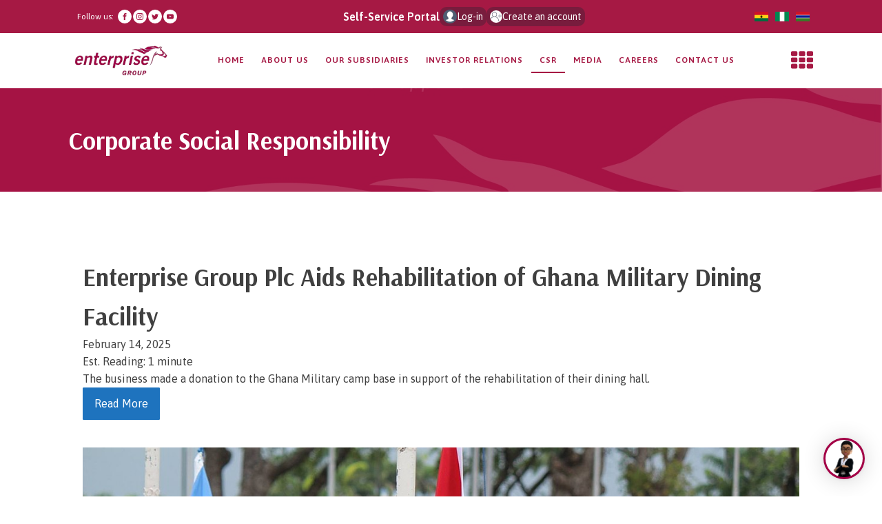

--- FILE ---
content_type: text/html; charset=UTF-8
request_url: https://myenterprisegroup.io/corporate-social-responsibility/
body_size: 27900
content:
<!DOCTYPE html>
<html lang="en-US" >
<head>
<meta charset="UTF-8">
<meta name="viewport" content="width=device-width, initial-scale=1.0">
<!-- WP_HEAD() START -->
<title>Corporate Social Responsibility | Enterprise Group</title>
<link rel="preload" as="style" href="https://fonts.googleapis.com/css?family=Asap:100,200,300,400,500,600,700,800,900|Arsenal:300,700,regular,|Arsenal:100,200,300,400,500,600,700,800,900|Asap:100,200,300,400,500,600,700,800,900|Roboto+Condensed:100,200,300,400,500,600,700,800,900" >
<link rel="stylesheet" href="https://fonts.googleapis.com/css?family=Asap:100,200,300,400,500,600,700,800,900|Arsenal:300,700,regular,|Arsenal:100,200,300,400,500,600,700,800,900|Asap:100,200,300,400,500,600,700,800,900|Roboto+Condensed:100,200,300,400,500,600,700,800,900">
<meta name="dc.title" content="Corporate Social Responsibility | Enterprise Group" />
<meta name="dc.description" content="Enterprise Group’s CSR activities are focused on supporting financial literacy and health but also include philanthropy in the form of donations." />
<meta name="dc.relation" content="https://myenterprisegroup.io/corporate-social-responsibility/" />
<meta name="dc.source" content="https://myenterprisegroup.io/" />
<meta name="dc.language" content="en_US" />
<meta name="description" content="Enterprise Group’s CSR activities are focused on supporting financial literacy and health but also include philanthropy in the form of donations.">
<meta name="robots" content="index, follow">
<meta name="googlebot" content="index, follow, max-snippet:-1, max-image-preview:large, max-video-preview:-1">
<meta name="bingbot" content="index, follow, max-snippet:-1, max-image-preview:large, max-video-preview:-1">
<link rel="canonical" href="https://myenterprisegroup.io/corporate-social-responsibility/">
<meta property="og:url" content="https://myenterprisegroup.io/corporate-social-responsibility/">
<meta property="og:site_name" content="Enterprise Group Plc">
<meta property="og:locale" content="en_US">
<meta property="og:type" content="article">
<meta property="article:author" content="https://www.facebook.com/enterprisegroupgh">
<meta property="article:publisher" content="https://www.facebook.com/enterprisegroupgh">
<meta property="og:title" content="Corporate Social Responsibility | Enterprise Group">
<meta property="og:description" content="Enterprise Group’s CSR activities are focused on supporting financial literacy and health but also include philanthropy in the form of donations.">
<meta property="og:image" content="https://myenterprisegroup.io/wp-content/uploads/sites/2/2021/03/3DSC_7485-1.jpeg">
<meta property="og:image:secure_url" content="https://myenterprisegroup.io/wp-content/uploads/sites/2/2021/03/3DSC_7485-1.jpeg">
<meta property="og:image:width" content="612">
<meta property="og:image:height" content="407">
<meta name="twitter:card" content="summary_large_image">
<meta name="twitter:site" content="@enterprisegh01">
<meta name="twitter:creator" content="@enterprisegh01">
<meta name="twitter:title" content="Corporate Social Responsibility | Enterprise Group">
<meta name="twitter:description" content="Enterprise Group’s CSR activities are focused on supporting financial literacy and health but also include philanthropy in the form of donations.">
<meta name="twitter:image" content="https://myenterprisegroup.io/wp-content/uploads/sites/2/2021/03/3DSC_7485-1.jpeg">
<link rel='dns-prefetch' href='//cdnjs.cloudflare.com' />
<link rel='dns-prefetch' href='//www.googletagmanager.com' />
<link rel='dns-prefetch' href='//fonts.googleapis.com' />
<link rel='stylesheet' id='wp-block-library-css' href='https://myenterprisegroup.io/wp-includes/css/dist/block-library/style.min.css?ver=0613eb8bd67fabad33d7033fcd7224d7' type='text/css' media='all' />
<style id='safe-svg-svg-icon-style-inline-css' type='text/css'>
.safe-svg-cover{text-align:center}.safe-svg-cover .safe-svg-inside{display:inline-block;max-width:100%}.safe-svg-cover svg{height:100%;max-height:100%;max-width:100%;width:100%}

</style>
<link rel='stylesheet' id='wp-components-css' href='https://myenterprisegroup.io/wp-includes/css/dist/components/style.min.css?ver=0613eb8bd67fabad33d7033fcd7224d7' type='text/css' media='all' />
<link rel='stylesheet' id='wp-block-editor-css' href='https://myenterprisegroup.io/wp-includes/css/dist/block-editor/style.min.css?ver=0613eb8bd67fabad33d7033fcd7224d7' type='text/css' media='all' />
<link rel='stylesheet' id='wp-reusable-blocks-css' href='https://myenterprisegroup.io/wp-includes/css/dist/reusable-blocks/style.min.css?ver=0613eb8bd67fabad33d7033fcd7224d7' type='text/css' media='all' />
<link rel='stylesheet' id='wp-patterns-css' href='https://myenterprisegroup.io/wp-includes/css/dist/patterns/style.min.css?ver=0613eb8bd67fabad33d7033fcd7224d7' type='text/css' media='all' />
<link rel='stylesheet' id='wp-editor-css' href='https://myenterprisegroup.io/wp-includes/css/dist/editor/style.min.css?ver=0613eb8bd67fabad33d7033fcd7224d7' type='text/css' media='all' />
<link rel='stylesheet' id='sjb_shortcode_block-cgb-style-css-css' href='https://myenterprisegroup.io/wp-content/plugins/simple-job-board/sjb-block/dist/blocks.style.build.css' type='text/css' media='all' />
<style id='wpseopress-local-business-style-inline-css' type='text/css'>
span.wp-block-wpseopress-local-business-field{margin-right:8px}

</style>
<style id='classic-theme-styles-inline-css' type='text/css'>
/*! This file is auto-generated */
.wp-block-button__link{color:#fff;background-color:#32373c;border-radius:9999px;box-shadow:none;text-decoration:none;padding:calc(.667em + 2px) calc(1.333em + 2px);font-size:1.125em}.wp-block-file__button{background:#32373c;color:#fff;text-decoration:none}
</style>
<style id='global-styles-inline-css' type='text/css'>
body{--wp--preset--color--black: #000000;--wp--preset--color--cyan-bluish-gray: #abb8c3;--wp--preset--color--white: #ffffff;--wp--preset--color--pale-pink: #f78da7;--wp--preset--color--vivid-red: #cf2e2e;--wp--preset--color--luminous-vivid-orange: #ff6900;--wp--preset--color--luminous-vivid-amber: #fcb900;--wp--preset--color--light-green-cyan: #7bdcb5;--wp--preset--color--vivid-green-cyan: #00d084;--wp--preset--color--pale-cyan-blue: #8ed1fc;--wp--preset--color--vivid-cyan-blue: #0693e3;--wp--preset--color--vivid-purple: #9b51e0;--wp--preset--gradient--vivid-cyan-blue-to-vivid-purple: linear-gradient(135deg,rgba(6,147,227,1) 0%,rgb(155,81,224) 100%);--wp--preset--gradient--light-green-cyan-to-vivid-green-cyan: linear-gradient(135deg,rgb(122,220,180) 0%,rgb(0,208,130) 100%);--wp--preset--gradient--luminous-vivid-amber-to-luminous-vivid-orange: linear-gradient(135deg,rgba(252,185,0,1) 0%,rgba(255,105,0,1) 100%);--wp--preset--gradient--luminous-vivid-orange-to-vivid-red: linear-gradient(135deg,rgba(255,105,0,1) 0%,rgb(207,46,46) 100%);--wp--preset--gradient--very-light-gray-to-cyan-bluish-gray: linear-gradient(135deg,rgb(238,238,238) 0%,rgb(169,184,195) 100%);--wp--preset--gradient--cool-to-warm-spectrum: linear-gradient(135deg,rgb(74,234,220) 0%,rgb(151,120,209) 20%,rgb(207,42,186) 40%,rgb(238,44,130) 60%,rgb(251,105,98) 80%,rgb(254,248,76) 100%);--wp--preset--gradient--blush-light-purple: linear-gradient(135deg,rgb(255,206,236) 0%,rgb(152,150,240) 100%);--wp--preset--gradient--blush-bordeaux: linear-gradient(135deg,rgb(254,205,165) 0%,rgb(254,45,45) 50%,rgb(107,0,62) 100%);--wp--preset--gradient--luminous-dusk: linear-gradient(135deg,rgb(255,203,112) 0%,rgb(199,81,192) 50%,rgb(65,88,208) 100%);--wp--preset--gradient--pale-ocean: linear-gradient(135deg,rgb(255,245,203) 0%,rgb(182,227,212) 50%,rgb(51,167,181) 100%);--wp--preset--gradient--electric-grass: linear-gradient(135deg,rgb(202,248,128) 0%,rgb(113,206,126) 100%);--wp--preset--gradient--midnight: linear-gradient(135deg,rgb(2,3,129) 0%,rgb(40,116,252) 100%);--wp--preset--font-size--small: 13px;--wp--preset--font-size--medium: 20px;--wp--preset--font-size--large: 36px;--wp--preset--font-size--x-large: 42px;--wp--preset--spacing--20: 0.44rem;--wp--preset--spacing--30: 0.67rem;--wp--preset--spacing--40: 1rem;--wp--preset--spacing--50: 1.5rem;--wp--preset--spacing--60: 2.25rem;--wp--preset--spacing--70: 3.38rem;--wp--preset--spacing--80: 5.06rem;--wp--preset--shadow--natural: 6px 6px 9px rgba(0, 0, 0, 0.2);--wp--preset--shadow--deep: 12px 12px 50px rgba(0, 0, 0, 0.4);--wp--preset--shadow--sharp: 6px 6px 0px rgba(0, 0, 0, 0.2);--wp--preset--shadow--outlined: 6px 6px 0px -3px rgba(255, 255, 255, 1), 6px 6px rgba(0, 0, 0, 1);--wp--preset--shadow--crisp: 6px 6px 0px rgba(0, 0, 0, 1);}:where(.is-layout-flex){gap: 0.5em;}:where(.is-layout-grid){gap: 0.5em;}body .is-layout-flow > .alignleft{float: left;margin-inline-start: 0;margin-inline-end: 2em;}body .is-layout-flow > .alignright{float: right;margin-inline-start: 2em;margin-inline-end: 0;}body .is-layout-flow > .aligncenter{margin-left: auto !important;margin-right: auto !important;}body .is-layout-constrained > .alignleft{float: left;margin-inline-start: 0;margin-inline-end: 2em;}body .is-layout-constrained > .alignright{float: right;margin-inline-start: 2em;margin-inline-end: 0;}body .is-layout-constrained > .aligncenter{margin-left: auto !important;margin-right: auto !important;}body .is-layout-constrained > :where(:not(.alignleft):not(.alignright):not(.alignfull)){max-width: var(--wp--style--global--content-size);margin-left: auto !important;margin-right: auto !important;}body .is-layout-constrained > .alignwide{max-width: var(--wp--style--global--wide-size);}body .is-layout-flex{display: flex;}body .is-layout-flex{flex-wrap: wrap;align-items: center;}body .is-layout-flex > *{margin: 0;}body .is-layout-grid{display: grid;}body .is-layout-grid > *{margin: 0;}:where(.wp-block-columns.is-layout-flex){gap: 2em;}:where(.wp-block-columns.is-layout-grid){gap: 2em;}:where(.wp-block-post-template.is-layout-flex){gap: 1.25em;}:where(.wp-block-post-template.is-layout-grid){gap: 1.25em;}.has-black-color{color: var(--wp--preset--color--black) !important;}.has-cyan-bluish-gray-color{color: var(--wp--preset--color--cyan-bluish-gray) !important;}.has-white-color{color: var(--wp--preset--color--white) !important;}.has-pale-pink-color{color: var(--wp--preset--color--pale-pink) !important;}.has-vivid-red-color{color: var(--wp--preset--color--vivid-red) !important;}.has-luminous-vivid-orange-color{color: var(--wp--preset--color--luminous-vivid-orange) !important;}.has-luminous-vivid-amber-color{color: var(--wp--preset--color--luminous-vivid-amber) !important;}.has-light-green-cyan-color{color: var(--wp--preset--color--light-green-cyan) !important;}.has-vivid-green-cyan-color{color: var(--wp--preset--color--vivid-green-cyan) !important;}.has-pale-cyan-blue-color{color: var(--wp--preset--color--pale-cyan-blue) !important;}.has-vivid-cyan-blue-color{color: var(--wp--preset--color--vivid-cyan-blue) !important;}.has-vivid-purple-color{color: var(--wp--preset--color--vivid-purple) !important;}.has-black-background-color{background-color: var(--wp--preset--color--black) !important;}.has-cyan-bluish-gray-background-color{background-color: var(--wp--preset--color--cyan-bluish-gray) !important;}.has-white-background-color{background-color: var(--wp--preset--color--white) !important;}.has-pale-pink-background-color{background-color: var(--wp--preset--color--pale-pink) !important;}.has-vivid-red-background-color{background-color: var(--wp--preset--color--vivid-red) !important;}.has-luminous-vivid-orange-background-color{background-color: var(--wp--preset--color--luminous-vivid-orange) !important;}.has-luminous-vivid-amber-background-color{background-color: var(--wp--preset--color--luminous-vivid-amber) !important;}.has-light-green-cyan-background-color{background-color: var(--wp--preset--color--light-green-cyan) !important;}.has-vivid-green-cyan-background-color{background-color: var(--wp--preset--color--vivid-green-cyan) !important;}.has-pale-cyan-blue-background-color{background-color: var(--wp--preset--color--pale-cyan-blue) !important;}.has-vivid-cyan-blue-background-color{background-color: var(--wp--preset--color--vivid-cyan-blue) !important;}.has-vivid-purple-background-color{background-color: var(--wp--preset--color--vivid-purple) !important;}.has-black-border-color{border-color: var(--wp--preset--color--black) !important;}.has-cyan-bluish-gray-border-color{border-color: var(--wp--preset--color--cyan-bluish-gray) !important;}.has-white-border-color{border-color: var(--wp--preset--color--white) !important;}.has-pale-pink-border-color{border-color: var(--wp--preset--color--pale-pink) !important;}.has-vivid-red-border-color{border-color: var(--wp--preset--color--vivid-red) !important;}.has-luminous-vivid-orange-border-color{border-color: var(--wp--preset--color--luminous-vivid-orange) !important;}.has-luminous-vivid-amber-border-color{border-color: var(--wp--preset--color--luminous-vivid-amber) !important;}.has-light-green-cyan-border-color{border-color: var(--wp--preset--color--light-green-cyan) !important;}.has-vivid-green-cyan-border-color{border-color: var(--wp--preset--color--vivid-green-cyan) !important;}.has-pale-cyan-blue-border-color{border-color: var(--wp--preset--color--pale-cyan-blue) !important;}.has-vivid-cyan-blue-border-color{border-color: var(--wp--preset--color--vivid-cyan-blue) !important;}.has-vivid-purple-border-color{border-color: var(--wp--preset--color--vivid-purple) !important;}.has-vivid-cyan-blue-to-vivid-purple-gradient-background{background: var(--wp--preset--gradient--vivid-cyan-blue-to-vivid-purple) !important;}.has-light-green-cyan-to-vivid-green-cyan-gradient-background{background: var(--wp--preset--gradient--light-green-cyan-to-vivid-green-cyan) !important;}.has-luminous-vivid-amber-to-luminous-vivid-orange-gradient-background{background: var(--wp--preset--gradient--luminous-vivid-amber-to-luminous-vivid-orange) !important;}.has-luminous-vivid-orange-to-vivid-red-gradient-background{background: var(--wp--preset--gradient--luminous-vivid-orange-to-vivid-red) !important;}.has-very-light-gray-to-cyan-bluish-gray-gradient-background{background: var(--wp--preset--gradient--very-light-gray-to-cyan-bluish-gray) !important;}.has-cool-to-warm-spectrum-gradient-background{background: var(--wp--preset--gradient--cool-to-warm-spectrum) !important;}.has-blush-light-purple-gradient-background{background: var(--wp--preset--gradient--blush-light-purple) !important;}.has-blush-bordeaux-gradient-background{background: var(--wp--preset--gradient--blush-bordeaux) !important;}.has-luminous-dusk-gradient-background{background: var(--wp--preset--gradient--luminous-dusk) !important;}.has-pale-ocean-gradient-background{background: var(--wp--preset--gradient--pale-ocean) !important;}.has-electric-grass-gradient-background{background: var(--wp--preset--gradient--electric-grass) !important;}.has-midnight-gradient-background{background: var(--wp--preset--gradient--midnight) !important;}.has-small-font-size{font-size: var(--wp--preset--font-size--small) !important;}.has-medium-font-size{font-size: var(--wp--preset--font-size--medium) !important;}.has-large-font-size{font-size: var(--wp--preset--font-size--large) !important;}.has-x-large-font-size{font-size: var(--wp--preset--font-size--x-large) !important;}
.wp-block-navigation a:where(:not(.wp-element-button)){color: inherit;}
:where(.wp-block-post-template.is-layout-flex){gap: 1.25em;}:where(.wp-block-post-template.is-layout-grid){gap: 1.25em;}
:where(.wp-block-columns.is-layout-flex){gap: 2em;}:where(.wp-block-columns.is-layout-grid){gap: 2em;}
.wp-block-pullquote{font-size: 1.5em;line-height: 1.6;}
</style>
<link rel='stylesheet' id='oxygen-css' href='https://myenterprisegroup.io/wp-content/plugins/oxygen/component-framework/oxygen.css?ver=4.2' type='text/css' media='all' />
<link rel='stylesheet' id='simple-job-board-google-fonts-css' href='https://fonts.googleapis.com/css?family=Roboto%3A100%2C100i%2C300%2C300i%2C400%2C400i%2C500%2C500i%2C700%2C700i%2C900%2C900i&#038;ver=2.13.3' type='text/css' media='all' />
<link rel='stylesheet' id='sjb-fontawesome-css' href='https://myenterprisegroup.io/wp-content/plugins/simple-job-board/includes/css/font-awesome.min.css?ver=5.15.4' type='text/css' media='all' />
<link rel='stylesheet' id='simple-job-board-jquery-ui-css' href='https://myenterprisegroup.io/wp-content/plugins/simple-job-board/public/css/jquery-ui.css?ver=1.12.1' type='text/css' media='all' />
<link rel='stylesheet' id='simple-job-board-frontend-css' href='https://myenterprisegroup.io/wp-content/plugins/simple-job-board/public/css/simple-job-board-public.css?ver=3.0.0' type='text/css' media='all' />
<script type="text/javascript" src="https://myenterprisegroup.io/wp-includes/js/jquery/jquery.min.js?ver=3.7.1" id="jquery-core-js"></script>

<!-- Google Analytics snippet added by Site Kit -->
<script type="text/javascript" src="https://www.googletagmanager.com/gtag/js?id=GT-NGMKCJTT" id="google_gtagjs-js" async></script>
<script type="text/javascript" id="google_gtagjs-js-after">
/* <![CDATA[ */
window.dataLayer = window.dataLayer || [];function gtag(){dataLayer.push(arguments);}
gtag('set', 'linker', {"domains":["myenterprisegroup.io"]} );
gtag("js", new Date());
gtag("set", "developer_id.dZTNiMT", true);
gtag("config", "GT-NGMKCJTT");
/* ]]> */
</script>

<!-- End Google Analytics snippet added by Site Kit -->
<link rel="https://api.w.org/" href="https://myenterprisegroup.io/wp-json/" /><link rel="alternate" type="application/json" href="https://myenterprisegroup.io/wp-json/wp/v2/pages/85" /><link rel="EditURI" type="application/rsd+xml" title="RSD" href="https://myenterprisegroup.io/xmlrpc.php?rsd" />
<link rel="alternate" type="application/json+oembed" href="https://myenterprisegroup.io/wp-json/oembed/1.0/embed?url=https%3A%2F%2Fmyenterprisegroup.io%2Fcorporate-social-responsibility%2F" />
<link rel="alternate" type="text/xml+oembed" href="https://myenterprisegroup.io/wp-json/oembed/1.0/embed?url=https%3A%2F%2Fmyenterprisegroup.io%2Fcorporate-social-responsibility%2F&#038;format=xml" />
<meta name="generator" content="Site Kit by Google 1.113.0" />            
            <script id='advanced-script-script-6056dd155905a-js' type='text/javascript'>
!function() { var t; if (t = window.webbot = window.webbot = window.webbot || [], !t.init) return t.invoked ? void (window.console && console.error && console.error("Webbot snippet included twice.")) : (t.load =function(e){  var o,n;  o=document.createElement("script"); e.type="text/javscript"; o.async=!0; o.crossorigin="anonymous";o.src="https://bot.coldsis.com/web-bot/script/frame/"+e+"/webbot.js"; n=document.getElementsByTagName("script")[0]; n.parentNode.insertBefore(o,n); }); }(); webbot.load('lcWMbbE1FVcORzyjSpIOn03R1SOIydFNUfW0vmQe');
</script>
<style id='script-617a844bdbbb6-css' type='text/css'>
.wpic-launcher-open {
    background-image: url(https://myenterprisegroup.io/gh-trustees/wp-content/uploads/sites/2/2021/10/Babs-new-image.jpeg) !important;
}

</style>
<style id='script-6294b45662f38-css' type='text/css'>
tr.ninja_table_row_9.nt_row_id_10 {
    font-weight: 700;
}
</style>
<link rel="apple-touch-icon" sizes="180x180" href="/wp-content/uploads/fbrfg/apple-touch-icon.png">
<link rel="icon" type="image/png" sizes="32x32" href="/wp-content/uploads/fbrfg/favicon-32x32.png">
<link rel="icon" type="image/png" sizes="194x194" href="/wp-content/uploads/fbrfg/favicon-194x194.png">
<link rel="icon" type="image/png" sizes="192x192" href="/wp-content/uploads/fbrfg/android-chrome-192x192.png">
<link rel="icon" type="image/png" sizes="16x16" href="/wp-content/uploads/fbrfg/favicon-16x16.png">
<link rel="manifest" href="/wp-content/uploads/fbrfg/site.webmanifest">
<link rel="mask-icon" href="/wp-content/uploads/fbrfg/safari-pinned-tab.svg" color="#a61944">
<link rel="shortcut icon" href="/wp-content/uploads/fbrfg/favicon.ico">
<meta name="msapplication-TileColor" content="#a61944">
<meta name="msapplication-TileImage" content="/wp-content/uploads/fbrfg/mstile-144x144.png">
<meta name="msapplication-config" content="/wp-content/uploads/fbrfg/browserconfig.xml">
<meta name="theme-color" content="#a61944"><link rel="icon" href="https://myenterprisegroup.io/wp-content/uploads/sites/2/2021/03/cropped-group-icon-32x32.png" sizes="32x32" />
<link rel="icon" href="https://myenterprisegroup.io/wp-content/uploads/sites/2/2021/03/cropped-group-icon-192x192.png" sizes="192x192" />
<link rel="apple-touch-icon" href="https://myenterprisegroup.io/wp-content/uploads/sites/2/2021/03/cropped-group-icon-180x180.png" />
<meta name="msapplication-TileImage" content="https://myenterprisegroup.io/wp-content/uploads/sites/2/2021/03/cropped-group-icon-270x270.png" />
		<style type="text/css" id="wp-custom-css">
			.tnp-subscription input.tnp-submit {
    background-color: #a61944;
    color: #fff;
    width: auto;
    height: auto;
    margin: 0;
		border-radius:10px
}		</style>
		<link rel='stylesheet' id='oxygen-cache-46-css' href='//myenterprisegroup.io/wp-content/uploads/oxygen/css/46.css?cache=1765989516&#038;ver=6.4.7' type='text/css' media='all' />
<link rel='stylesheet' id='oxygen-cache-105-css' href='//myenterprisegroup.io/wp-content/uploads/oxygen/css/105.css?cache=1764608092&#038;ver=6.4.7' type='text/css' media='all' />
<link rel='stylesheet' id='oxygen-universal-styles-css' href='//myenterprisegroup.io/wp-content/uploads/oxygen/css/universal.css?cache=1764608092&#038;ver=6.4.7' type='text/css' media='all' />
<!-- END OF WP_HEAD() -->
</head>
<body data-rsssl=1 class="page-template-default page page-id-85  wp-embed-responsive oxygen-body twentytwentyone" >




						<header id="_header-1-8" class="oxy-header-wrapper oxy-sticky-header oxy-overlay-header oxy-header" ><div id="_header_row-9-8" class="oxygen-hide-in-sticky oxy-header-row" ><div class="oxy-header-container"><div id="_header_left-10-8" class="oxy-header-left" ><div id="text_block-821-46" class="ct-text-block " >Follow us:&nbsp;&nbsp;</div><div id="_social_icons-14-8" class="oxy-social-icons" ><a href='http://www.facebook.com/enterprisegroupgh' target='_blank' class='oxy-social-icons-facebook'><svg><title>Visit our Facebook</title><use xlink:href='#oxy-social-icons-icon-facebook'></use></svg></a><a href='https://instagram.com/enterprisegroupgh' target='_blank' class='oxy-social-icons-instagram'><svg><title>Visit our Instagram</title><use xlink:href='#oxy-social-icons-icon-instagram'></use></svg></a><a href='https://twitter.com/enterprisegh01' target='_blank' class='oxy-social-icons-twitter'><svg><title>Visit our Twitter</title><use xlink:href='#oxy-social-icons-icon-twitter'></use></svg></a><a href='https://www.youtube.com/channel/UCgymECD2A8QzL5DimaOt32A' target='_blank' class='oxy-social-icons-youtube'><svg><title>Visit our YouTube channel</title><use xlink:href='#oxy-social-icons-icon-youtube'></use></svg></a></div></div><div id="_header_center-11-8" class="oxy-header-center" ><div id="div_block-1050-46" class="ct-div-block" ><h2 id="headline-1056-46" class="ct-headline">Self-Service Portal</h2><a id="div_block-1040-46" class="ct-link header-hover" href="https://my.enterprisegroup.net.gh/login/?BackUrl=/account/policies/" target="_blank"  ><img  id="image-1044-46" alt="user" src="https://myenterprisegroup.io/wp-content/uploads/sites/2/2023/03/user.png" class="ct-image"/><div id="text_block-1042-46" class="ct-text-block" >Log-in</div></a><a id="link-1051-46" class="ct-link header-hover" href="https://my.enterprisegroup.net.gh/get-started/register/" target="_blank"  ><img  id="image-1052-46" alt="create-account" src="https://myenterprisegroup.io/wp-content/uploads/sites/2/2023/03/create-account.png" class="ct-image"/><div id="text_block-1053-46" class="ct-text-block" >Create an account</div></a></div></div><div id="_header_right-12-8" class="oxy-header-right" ><div id="div_block-923-46" class="ct-div-block" ><div id="new_columns-936-46" class="ct-new-columns" ><div id="div_block-937-46" class="ct-div-block" ><a id="link-940-46" class="ct-link" href="https://myenterprisegroup.io/gh-life"   ><img  id="image-941-46" alt="ghana-flag" src="https://myenterprisegroup.io/wp-content/uploads/sites/2/2020/11/ghana-flag-xs.png" class="ct-image"/></a></div><div id="div_block-938-46" class="ct-div-block" ><a id="link-942-46" class="ct-link" href="https://myenterprisegroup.io/ng"   ><img  id="image-943-46" alt="nigeria-flag" src="https://myenterprisegroup.io/wp-content/uploads/sites/2/2021/12/nigeria-flag.jpeg" class="ct-image"/></a></div><div id="div_block-939-46" class="ct-div-block" ><a id="link-944-46" class="ct-link" href="https://myenterprisegroup.io/gm"   ><img  id="image-945-46" alt="gambia-flag" src="https://myenterprisegroup.io/wp-content/uploads/sites/2/2020/11/gambia-flag-xs.png" class="ct-image"/></a></div></div></div></div></div></div><div id="_header_row-19-8" class="oxy-header-row" ><div class="oxy-header-container"><div id="_header_left-20-8" class="oxy-header-left" ><a id="link-895-46" class="ct-link" href="https://myenterprisegroup.io/"   ><img  id="image-24-8" alt="group-logo" src="https://myenterprisegroup.io/wp-content/uploads/sites/2/2021/03/group-logo.png" class="ct-image"/></a></div><div id="_header_center-22-8" class="oxy-header-center" >
		<div id="-pro-menu-806-46" class="oxy-pro-menu "><div class="oxy-pro-menu-mobile-open-icon  oxy-pro-menu-off-canvas-trigger oxy-pro-menu-off-canvas-left" data-off-canvas-alignment="left"><svg id="-pro-menu-806-46-open-icon"><use xlink:href="#FontAwesomeicon-bars"></use></svg>MENU</div>

                
        <div class="oxy-pro-menu-container  oxy-pro-menu-dropdown-links-visible-on-mobile oxy-pro-menu-dropdown-links-toggle oxy-pro-menu-show-dropdown" data-aos-duration="600" 

             data-oxy-pro-menu-dropdown-animation="fade-up"
             data-oxy-pro-menu-dropdown-animation-duration="0.9"
             data-entire-parent-toggles-dropdown="true"

                          data-oxy-pro-menu-off-canvas-animation="fade-up-right"
             
                          data-oxy-pro-menu-dropdown-animation-duration="0.4"
             
                          data-oxy-pro-menu-dropdown-links-on-mobile="toggle">
             
            <div class="menu-primary-container"><ul id="menu-primary" class="oxy-pro-menu-list"><li id="menu-item-394" class="menu-item menu-item-type-post_type menu-item-object-page menu-item-home menu-item-394"><a href="https://myenterprisegroup.io/">Home</a></li>
<li id="menu-item-649" class="menu-item menu-item-type-custom menu-item-object-custom menu-item-has-children menu-item-649"><a href="#">About Us</a>
<ul class="sub-menu">
	<li id="menu-item-392" class="menu-item menu-item-type-post_type menu-item-object-page menu-item-392"><a href="https://myenterprisegroup.io/about-us/">Who we are</a></li>
	<li id="menu-item-386" class="menu-item menu-item-type-post_type menu-item-object-page menu-item-386"><a href="https://myenterprisegroup.io/about-us/board-of-directors/">Board of Directors</a></li>
	<li id="menu-item-388" class="menu-item menu-item-type-post_type menu-item-object-page menu-item-388"><a href="https://myenterprisegroup.io/about-us/executive-committee/">Executive Committee</a></li>
	<li id="menu-item-389" class="menu-item menu-item-type-post_type menu-item-object-page menu-item-389"><a href="https://myenterprisegroup.io/about-us/group-management/">Group Management</a></li>
</ul>
</li>
<li id="menu-item-923" class="menu-item menu-item-type-post_type menu-item-object-page menu-item-has-children menu-item-923"><a href="https://myenterprisegroup.io/our-subsidiaries/">Our Subsidiaries</a>
<ul class="sub-menu">
	<li id="menu-item-376" class="menu-item menu-item-type-custom menu-item-object-custom menu-item-376"><a href="https://myenterprisegroup.io/gh-insurance">Enterprise Insurance Ltd</a></li>
	<li id="menu-item-377" class="menu-item menu-item-type-custom menu-item-object-custom menu-item-377"><a href="https://myenterprisegroup.io/gh-life">Enterprise Life Assurance Ltd Ghana</a></li>
	<li id="menu-item-381" class="menu-item menu-item-type-custom menu-item-object-custom menu-item-381"><a href="https://myenterprisegroup.io/gm">Enterprise Life Assurance Ltd Gambia</a></li>
	<li id="menu-item-380" class="menu-item menu-item-type-custom menu-item-object-custom menu-item-380"><a href="https://myenterprisegroup.io/ng">Enterprise Life Assurance Ltd Nigeria</a></li>
	<li id="menu-item-513" class="menu-item menu-item-type-custom menu-item-object-custom menu-item-513"><a href="https://myenterprisegroup.io/gh-trustees">Enterprise Trustees Ltd</a></li>
	<li id="menu-item-379" class="menu-item menu-item-type-custom menu-item-object-custom menu-item-379"><a href="https://myenterprisegroup.io/gh-properties">Enterprise Properties Ltd</a></li>
	<li id="menu-item-378" class="menu-item menu-item-type-custom menu-item-object-custom menu-item-378"><a href="https://myenterprisegroup.io/gh-transitions">Enterprise Funeral Services Ghana Ltd</a></li>
	<li id="menu-item-1051" class="menu-item menu-item-type-custom menu-item-object-custom menu-item-1051"><a href="https://myenterprisegroup.io/acacia">Acacia Health Insurance Ltd</a></li>
</ul>
</li>
<li id="menu-item-393" class="menu-item menu-item-type-post_type menu-item-object-page menu-item-393"><a href="https://myenterprisegroup.io/investor-relations/">Investor Relations</a></li>
<li id="menu-item-391" class="menu-item menu-item-type-post_type menu-item-object-page current-menu-item page_item page-item-85 current_page_item menu-item-391"><a href="https://myenterprisegroup.io/corporate-social-responsibility/" aria-current="page">CSR</a></li>
<li id="menu-item-1416" class="menu-item menu-item-type-custom menu-item-object-custom menu-item-has-children menu-item-1416"><a href="#">Media</a>
<ul class="sub-menu">
	<li id="menu-item-375" class="menu-item menu-item-type-post_type menu-item-object-page menu-item-375"><a href="https://myenterprisegroup.io/news-page/">News</a></li>
	<li id="menu-item-1428" class="menu-item menu-item-type-post_type menu-item-object-page menu-item-1428"><a href="https://myenterprisegroup.io/blog-page/">Blog</a></li>
	<li id="menu-item-1464" class="menu-item menu-item-type-post_type menu-item-object-page menu-item-1464"><a href="https://myenterprisegroup.io/videos-page/">Videos</a></li>
</ul>
</li>
<li id="menu-item-383" class="menu-item menu-item-type-post_type menu-item-object-page menu-item-383"><a href="https://myenterprisegroup.io/careers/">Careers</a></li>
<li id="menu-item-385" class="menu-item menu-item-type-post_type menu-item-object-page menu-item-385"><a href="https://myenterprisegroup.io/contact-us/">Contact Us</a></li>
</ul></div>
            <div class="oxy-pro-menu-mobile-close-icon"><svg id="svg--pro-menu-806-46"><use xlink:href="#FontAwesomeicon-close"></use></svg>CLOSE</div>

        </div>

        </div>

		<script type="text/javascript">
			jQuery('#-pro-menu-806-46 .oxy-pro-menu-show-dropdown .menu-item-has-children > a', 'body').each(function(){
                jQuery(this).append('<div class="oxy-pro-menu-dropdown-icon-click-area"><svg class="oxy-pro-menu-dropdown-icon"><use xlink:href="#FontAwesomeicon-chevron-circle-down"></use></svg></div>');
            });
            jQuery('#-pro-menu-806-46 .oxy-pro-menu-show-dropdown .menu-item:not(.menu-item-has-children) > a', 'body').each(function(){
                jQuery(this).append('<div class="oxy-pro-menu-dropdown-icon-click-area"></div>');
            });			</script></div><div id="_header_right-23-8" class="oxy-header-right" >
		<div id="-burger-trigger-1062-46" class="oxy-burger-trigger oxy-burger-trigger "><button aria-label="Open menu" data-touch="click"  class="hamburger hamburger--slider " type="button"><span class="hamburger-box"><span class="hamburger-inner"></span></span></button></div>

		<div id="fancy_icon-84-8" class="ct-fancy-icon " ><svg id="svg-fancy_icon-84-8"><use xlink:href="#FontAwesomeicon-th"></use></svg></div>
		<div id="-pro-menu-833-46" class="oxy-pro-menu "><div class="oxy-pro-menu-mobile-open-icon  oxy-pro-menu-off-canvas-trigger oxy-pro-menu-off-canvas-right" data-off-canvas-alignment="right"><svg id="-pro-menu-833-46-open-icon"><use xlink:href="#FontAwesomeicon-bars"></use></svg>MENU</div>

                
        <div class="oxy-pro-menu-container  oxy-pro-menu-dropdown-links-visible-on-mobile oxy-pro-menu-dropdown-links-toggle oxy-pro-menu-show-dropdown" data-aos-duration="300" 

             data-oxy-pro-menu-dropdown-animation="fade-up"
             data-oxy-pro-menu-dropdown-animation-duration="0.9"
             data-entire-parent-toggles-dropdown="true"

                          data-oxy-pro-menu-off-canvas-animation="slide-left"
             
                          data-oxy-pro-menu-dropdown-animation-duration="0.1"
             
                          data-oxy-pro-menu-dropdown-links-on-mobile="toggle">
             
            <div class="menu-primary-container"><ul id="menu-primary-1" class="oxy-pro-menu-list"><li class="menu-item menu-item-type-post_type menu-item-object-page menu-item-home menu-item-394"><a href="https://myenterprisegroup.io/">Home</a></li>
<li class="menu-item menu-item-type-custom menu-item-object-custom menu-item-has-children menu-item-649"><a href="#">About Us</a>
<ul class="sub-menu">
	<li class="menu-item menu-item-type-post_type menu-item-object-page menu-item-392"><a href="https://myenterprisegroup.io/about-us/">Who we are</a></li>
	<li class="menu-item menu-item-type-post_type menu-item-object-page menu-item-386"><a href="https://myenterprisegroup.io/about-us/board-of-directors/">Board of Directors</a></li>
	<li class="menu-item menu-item-type-post_type menu-item-object-page menu-item-388"><a href="https://myenterprisegroup.io/about-us/executive-committee/">Executive Committee</a></li>
	<li class="menu-item menu-item-type-post_type menu-item-object-page menu-item-389"><a href="https://myenterprisegroup.io/about-us/group-management/">Group Management</a></li>
</ul>
</li>
<li class="menu-item menu-item-type-post_type menu-item-object-page menu-item-has-children menu-item-923"><a href="https://myenterprisegroup.io/our-subsidiaries/">Our Subsidiaries</a>
<ul class="sub-menu">
	<li class="menu-item menu-item-type-custom menu-item-object-custom menu-item-376"><a href="https://myenterprisegroup.io/gh-insurance">Enterprise Insurance Ltd</a></li>
	<li class="menu-item menu-item-type-custom menu-item-object-custom menu-item-377"><a href="https://myenterprisegroup.io/gh-life">Enterprise Life Assurance Ltd Ghana</a></li>
	<li class="menu-item menu-item-type-custom menu-item-object-custom menu-item-381"><a href="https://myenterprisegroup.io/gm">Enterprise Life Assurance Ltd Gambia</a></li>
	<li class="menu-item menu-item-type-custom menu-item-object-custom menu-item-380"><a href="https://myenterprisegroup.io/ng">Enterprise Life Assurance Ltd Nigeria</a></li>
	<li class="menu-item menu-item-type-custom menu-item-object-custom menu-item-513"><a href="https://myenterprisegroup.io/gh-trustees">Enterprise Trustees Ltd</a></li>
	<li class="menu-item menu-item-type-custom menu-item-object-custom menu-item-379"><a href="https://myenterprisegroup.io/gh-properties">Enterprise Properties Ltd</a></li>
	<li class="menu-item menu-item-type-custom menu-item-object-custom menu-item-378"><a href="https://myenterprisegroup.io/gh-transitions">Enterprise Funeral Services Ghana Ltd</a></li>
	<li class="menu-item menu-item-type-custom menu-item-object-custom menu-item-1051"><a href="https://myenterprisegroup.io/acacia">Acacia Health Insurance Ltd</a></li>
</ul>
</li>
<li class="menu-item menu-item-type-post_type menu-item-object-page menu-item-393"><a href="https://myenterprisegroup.io/investor-relations/">Investor Relations</a></li>
<li class="menu-item menu-item-type-post_type menu-item-object-page current-menu-item page_item page-item-85 current_page_item menu-item-391"><a href="https://myenterprisegroup.io/corporate-social-responsibility/" aria-current="page">CSR</a></li>
<li class="menu-item menu-item-type-custom menu-item-object-custom menu-item-has-children menu-item-1416"><a href="#">Media</a>
<ul class="sub-menu">
	<li class="menu-item menu-item-type-post_type menu-item-object-page menu-item-375"><a href="https://myenterprisegroup.io/news-page/">News</a></li>
	<li class="menu-item menu-item-type-post_type menu-item-object-page menu-item-1428"><a href="https://myenterprisegroup.io/blog-page/">Blog</a></li>
	<li class="menu-item menu-item-type-post_type menu-item-object-page menu-item-1464"><a href="https://myenterprisegroup.io/videos-page/">Videos</a></li>
</ul>
</li>
<li class="menu-item menu-item-type-post_type menu-item-object-page menu-item-383"><a href="https://myenterprisegroup.io/careers/">Careers</a></li>
<li class="menu-item menu-item-type-post_type menu-item-object-page menu-item-385"><a href="https://myenterprisegroup.io/contact-us/">Contact Us</a></li>
</ul></div>
            <div class="oxy-pro-menu-mobile-close-icon"><svg id="svg--pro-menu-833-46"><use xlink:href="#FontAwesomeicon-close"></use></svg>CLOSE</div>

        </div>

        </div>

		<script type="text/javascript">
			jQuery('#-pro-menu-833-46 .oxy-pro-menu-show-dropdown .menu-item-has-children > a', 'body').each(function(){
                jQuery(this).append('<div class="oxy-pro-menu-dropdown-icon-click-area"><svg class="oxy-pro-menu-dropdown-icon"><use xlink:href="#FontAwesomeicon-chevron-circle-down"></use></svg></div>');
            });
            jQuery('#-pro-menu-833-46 .oxy-pro-menu-show-dropdown .menu-item:not(.menu-item-has-children) > a', 'body').each(function(){
                jQuery(this).append('<div class="oxy-pro-menu-dropdown-icon-click-area"></div>');
            });			</script></div></div></div></header>
				<script type="text/javascript">
			jQuery(document).ready(function() {
				var selector = "#_header-1-8",
					scrollval = parseInt("300");
				if (!scrollval || scrollval < 1) {
											jQuery("body").css("margin-top", jQuery(selector).outerHeight());
						jQuery(selector).addClass("oxy-sticky-header-active");
									}
				else {
					var scrollTopOld = 0;
					jQuery(window).scroll(function() {
						if (!jQuery('body').hasClass('oxy-nav-menu-prevent-overflow')) {
							if (jQuery(this).scrollTop() > scrollval 
																) {
								if (
																		!jQuery(selector).hasClass("oxy-sticky-header-active")) {
									if (jQuery(selector).css('position')!='absolute') {
										jQuery("body").css("margin-top", jQuery(selector).outerHeight());
									}
									jQuery(selector)
										.addClass("oxy-sticky-header-active")
																			.addClass("oxy-sticky-header-fade-in");
																	}
							}
							else {
								jQuery(selector)
									.removeClass("oxy-sticky-header-fade-in")
									.removeClass("oxy-sticky-header-active");
								if (jQuery(selector).css('position')!='absolute') {
									jQuery("body").css("margin-top", "");
								}
							}
							scrollTopOld = jQuery(this).scrollTop();
						}
					})
				}
			});
		</script><section id="section-2-105" class=" ct-section" ><div class="ct-section-inner-wrap"><h1 id="headline-3-105" class="ct-headline"><span id="span-7-105" class="ct-span" >Corporate Social Responsibility</span></h1></div></section><section id="section-280-105" class=" ct-section" ><div class="ct-section-inner-wrap"><div id="_dynamic_list-281-105" class="oxy-dynamic-list"><div id="div_block-282-105-1" class="ct-div-block" data-id="div_block-282-105"><div id="new_columns-283-105-1" class="ct-new-columns" data-id="new_columns-283-105"><div id="div_block-284-105-1" class="ct-div-block" data-id="div_block-284-105"><h1 id="headline-285-105-1" class="ct-headline" data-id="headline-285-105"><span id="span-286-105-1" class="ct-span" data-id="span-286-105">Enterprise Group Plc Aids Rehabilitation of Ghana Military Dining Facility</span></h1><div id="div_block-287-105-1" class="ct-div-block" data-id="div_block-287-105"><div id="text_block-288-105-1" class="ct-text-block" data-id="text_block-288-105"><span id="span-289-105-1" class="ct-span" data-id="span-289-105">February 14, 2025</span></div>
		<div id="-reading-time-290-105-1" class="oxy-reading-time " data-id="-reading-time-290-105">Est. Reading:   1 minute</div>

		</div><div id="text_block-291-105-1" class="ct-text-block" data-id="text_block-291-105"><span id="span-292-105-1" class="ct-span" data-id="span-292-105">The business made a donation to the Ghana Military camp base in support of the rehabilitation of their dining hall.</span></div><a id="link_button-293-105-1" class="ct-link-button" href="https://myenterprisegroup.io/ghana-military-camp-base/" target="_self" data-id="link_button-293-105">Read More</a></div><div id="div_block-294-105-1" class="ct-div-block" data-id="div_block-294-105"><img id="image-295-105-1" alt="" src="https://myenterprisegroup.io/wp-content/uploads/sites/2/2025/02/1200px-UN_70Y_USEmb_Accra_2015-10-24-1.jpg" class="ct-image" srcset="" sizes="(max-width: 1200px) 100vw, 1200px" data-id="image-295-105"></div></div></div>                    
                                            
                                        <div class="oxy-repeater-pages-wrap">
                        <div class="oxy-repeater-pages">
                            <span aria-current="page" class="page-numbers current">1</span>
<a class="page-numbers" href="https://myenterprisegroup.io/corporate-social-responsibility/page/2/">2</a>
<a class="page-numbers" href="https://myenterprisegroup.io/corporate-social-responsibility/page/3/">3</a>
<span class="page-numbers dots">&hellip;</span>
<a class="page-numbers" href="https://myenterprisegroup.io/corporate-social-responsibility/page/6/">6</a>
<a class="next page-numbers" href="https://myenterprisegroup.io/corporate-social-responsibility/page/2/">Next &raquo;</a>                        </div>
                    </div>
                                        
                    </div>
</div></section><section id="section-75-105" class=" ct-section" ><div class="ct-section-inner-wrap"><div id="_tabs-76-105" class="oxy-tabs-wrapper oxy-tabs" data-oxy-tabs-active-tab-class='tabs-4026-tab-active' data-oxy-tabs-contents-wrapper='_tabs_contents-85-105' ><div id="_tab-77-105" class="oxy-tab tabs-4026-tab tabs-4026-tab-active" ><div id="text_block-78-105" class="ct-text-block " >All</div></div><div id="_tab-79-105" class="oxy-tab tabs-4026-tab tabs-4026-tab-active" ><div id="text_block-80-105" class="ct-text-block " >Health</div></div><div id="_tab-81-105" class="oxy-tab tabs-4026-tab tabs-4026-tab-active" ><div id="text_block-82-105" class="ct-text-block " >Philanthropy</div></div><div id="_tab-83-105" class="oxy-tab tabs-4026-tab tabs-4026-tab-active" ><div id="text_block-84-105" class="ct-text-block " >Financial Literacy</div></div></div><div id="_tabs_contents-85-105" class="oxy-tabs-contents-wrapper oxy-tabs-contents" ><div id="_tab_content-86-105" class="oxy-tab-content tabs-contents-4026-tab  oxy-tabs-contents-content-hidden" ><div id="_dynamic_list-87-105" class="oxy-dynamic-list"><div id="div_block-88-105-1" class="ct-div-block" data-id="div_block-88-105"><img id="image-89-105-1" alt="" src="https://myenterprisegroup.io/wp-content/uploads/sites/2/2025/02/1200px-UN_70Y_USEmb_Accra_2015-10-24-1.jpg" class="ct-image" srcset="" sizes="(max-width: 1200px) 100vw, 1200px" data-id="image-89-105"><h1 id="headline-90-105-1" class="ct-headline" data-id="headline-90-105"><span id="span-91-105-1" class="ct-span" data-id="span-91-105">Enterprise Group Plc Aids Rehabilitation of Ghana Military Dining Facility</span></h1><div id="div_block-92-105-1" class="ct-div-block" data-id="div_block-92-105"><div id="text_block-93-105-1" class="ct-text-block" data-id="text_block-93-105"><span id="span-94-105-1" class="ct-span" data-id="span-94-105">February 14, 2025</span></div>
		<div id="-reading-time-95-105-1" class="oxy-reading-time " data-id="-reading-time-95-105">Est. Reading:   1 minute</div>

		</div><h1 id="headline-96-105-1" class="ct-headline" data-id="headline-96-105"><span id="span-97-105-1" class="ct-span" data-id="span-97-105"><a href="https://myenterprisegroup.io/csr/philanthropy/" rel="tag">Philanthropy</a></span></h1><div id="text_block-98-105-1" class="ct-text-block" data-id="text_block-98-105"><span id="span-99-105-1" class="ct-span" data-id="span-99-105">The business made a donation to the Ghana Military camp base in support of the rehabilitation of their dining hall.</span></div><a id="link_button-100-105-1" class="ct-link-button" href="https://myenterprisegroup.io/ghana-military-camp-base/" target="_self" data-id="link_button-100-105">Read More</a></div><div id="div_block-88-105-2" class="ct-div-block" data-id="div_block-88-105"><img id="image-89-105-2" alt="" src="https://myenterprisegroup.io/wp-content/uploads/sites/2/2025/12/Enterprise-Group-Plc-Supports-Financial-Literacy-for-Students-Parents-and-Teachers-.png" class="ct-image" srcset="" sizes="(max-width: 445px) 100vw, 445px" data-id="image-89-105"><h1 id="headline-90-105-2" class="ct-headline" data-id="headline-90-105"><span id="span-91-105-2" class="ct-span" data-id="span-91-105">Enterprise Group Plc Supports Financial Literacy for Students, Parents and Teachers</span></h1><div id="div_block-92-105-2" class="ct-div-block" data-id="div_block-92-105"><div id="text_block-93-105-2" class="ct-text-block" data-id="text_block-93-105"><span id="span-94-105-2" class="ct-span" data-id="span-94-105">February 14, 2025</span></div>
		<div id="-reading-time-95-105-2" class="oxy-reading-time " data-id="-reading-time-95-105">Est. Reading:   1 minute</div>

		</div><h1 id="headline-96-105-2" class="ct-headline" data-id="headline-96-105"><span id="span-97-105-2" class="ct-span" data-id="span-97-105"><a href="https://myenterprisegroup.io/csr/financial-literacy/" rel="tag">Financial Literacy</a></span></h1><div id="text_block-98-105-2" class="ct-text-block" data-id="text_block-98-105"><span id="span-99-105-2" class="ct-span" data-id="span-99-105">The main beneficiaries of our financial literacy program were the Students, teachers and parents of Bishop Mix JHS. The objective of the program among others, was to...</span></div><a id="link_button-100-105-2" class="ct-link-button" href="https://myenterprisegroup.io/financial-literacy-post/" target="_self" data-id="link_button-100-105">Read More</a></div><div id="div_block-88-105-3" class="ct-div-block" data-id="div_block-88-105"><img id="image-89-105-3" alt="" src="https://myenterprisegroup.io/wp-content/uploads/sites/2/2025/02/WhatsApp-Image-2024-11-30-at-6.10.56-AM-2.jpeg" class="ct-image" srcset="" sizes="(max-width: 1280px) 100vw, 1280px" data-id="image-89-105"><h1 id="headline-90-105-3" class="ct-headline" data-id="headline-90-105"><span id="span-91-105-3" class="ct-span" data-id="span-91-105">Enterprise Insurance Constructs Mechanized Boreholes as Part of 100th Anniversary</span></h1><div id="div_block-92-105-3" class="ct-div-block" data-id="div_block-92-105"><div id="text_block-93-105-3" class="ct-text-block" data-id="text_block-93-105"><span id="span-94-105-3" class="ct-span" data-id="span-94-105">November 18, 2024</span></div>
		<div id="-reading-time-95-105-3" class="oxy-reading-time " data-id="-reading-time-95-105">Est. Reading:   3 minutes</div>

		</div><h1 id="headline-96-105-3" class="ct-headline" data-id="headline-96-105"><span id="span-97-105-3" class="ct-span" data-id="span-97-105"><a href="https://myenterprisegroup.io/csr/philanthropy/" rel="tag">Philanthropy</a></span></h1><div id="text_block-98-105-3" class="ct-text-block" data-id="text_block-98-105"><span id="span-99-105-3" class="ct-span" data-id="span-99-105">Enterprise Insurance is proud to announce the construction of mechanized boreholes in all sixteen regions of Ghana as part of its Centenary Celebrations and in line with the company&rsquo;s commitment to making a lasting impact on the communities it serves.</span></div><a id="link_button-100-105-3" class="ct-link-button" href="https://myenterprisegroup.io/enterprise-insurance-constructs-mechanized-boreholes-as-part-of-100th-anniversary/" target="_self" data-id="link_button-100-105">Read More</a></div><div id="div_block-88-105-4" class="ct-div-block" data-id="div_block-88-105"><img id="image-89-105-4" alt="" src="https://myenterprisegroup.io/wp-content/uploads/sites/2/2025/12/CSR-2.jpeg" class="ct-image" srcset="" sizes="(max-width: 1080px) 100vw, 1080px" data-id="image-89-105"><h1 id="headline-90-105-4" class="ct-headline" data-id="headline-90-105"><span id="span-91-105-4" class="ct-span" data-id="span-91-105">Enterprise Insurance Ltd Donates to the Accident Victims Support Foundation (AVSF)</span></h1><div id="div_block-92-105-4" class="ct-div-block" data-id="div_block-92-105"><div id="text_block-93-105-4" class="ct-text-block" data-id="text_block-93-105"><span id="span-94-105-4" class="ct-span" data-id="span-94-105">June 24, 2021</span></div>
		<div id="-reading-time-95-105-4" class="oxy-reading-time " data-id="-reading-time-95-105">Est. Reading:   1 minute</div>

		</div><h1 id="headline-96-105-4" class="ct-headline" data-id="headline-96-105"><span id="span-97-105-4" class="ct-span" data-id="span-97-105"><a href="https://myenterprisegroup.io/csr/health/" rel="tag">Health</a></span></h1><div id="text_block-98-105-4" class="ct-text-block" data-id="text_block-98-105"><span id="span-99-105-4" class="ct-span" data-id="span-99-105">Enterprise Insurance Ltd in partnership with the Accident Victims Support Foundation (AVSF) on June 23, 2021, donated mobility aids worth GHS 13,225 to some road accident victims. The items were in the form of wheelchairs, clutches, Zimmer frames, arms ling, and anklets.</span></div><a id="link_button-100-105-4" class="ct-link-button" href="https://myenterprisegroup.io/enterprise-insurance-ltd-donates-to-the-accident-victims-support-foundation-avsf/" target="_self" data-id="link_button-100-105">Read More</a></div><div id="div_block-88-105-5" class="ct-div-block" data-id="div_block-88-105"><img id="image-89-105-5" alt="" src="https://myenterprisegroup.io/wp-content/uploads/sites/2/2025/12/enterprise-group-Donation-of-Two-Incubators-to-Keta-Hospital.png" class="ct-image" srcset="" sizes="(max-width: 463px) 100vw, 463px" data-id="image-89-105"><h1 id="headline-90-105-5" class="ct-headline" data-id="headline-90-105"><span id="span-91-105-5" class="ct-span" data-id="span-91-105">Donation of Two Incubators to Keta Hospital</span></h1><div id="div_block-92-105-5" class="ct-div-block" data-id="div_block-92-105"><div id="text_block-93-105-5" class="ct-text-block" data-id="text_block-93-105"><span id="span-94-105-5" class="ct-span" data-id="span-94-105">June 12, 2021</span></div>
		<div id="-reading-time-95-105-5" class="oxy-reading-time " data-id="-reading-time-95-105">Est. Reading:   1 minute</div>

		</div><h1 id="headline-96-105-5" class="ct-headline" data-id="headline-96-105"><span id="span-97-105-5" class="ct-span" data-id="span-97-105"><a href="https://myenterprisegroup.io/csr/philanthropy/" rel="tag">Philanthropy</a></span></h1><div id="text_block-98-105-5" class="ct-text-block" data-id="text_block-98-105"><span id="span-99-105-5" class="ct-span" data-id="span-99-105">The group provided financial assistance to the Hope Lite Foundation in support of their Leadership Revolution Project to empower young adults for future leadership and entrepreneurship opportunities.</span></div><a id="link_button-100-105-5" class="ct-link-button" href="https://myenterprisegroup.io/donation-of-two-incubators-to-keta-hospital/" target="_self" data-id="link_button-100-105">Read More</a></div><div id="div_block-88-105-6" class="ct-div-block" data-id="div_block-88-105"><img id="image-89-105-6" alt="" src="https://myenterprisegroup.io/wp-content/uploads/sites/2/2025/12/Enterprise-Group-Plc-Donates-to-Boost-Bone-Marrow-Donor-Recruitment-Across-Africa-1.png" class="ct-image" srcset="" sizes="(max-width: 462px) 100vw, 462px" data-id="image-89-105"><h1 id="headline-90-105-6" class="ct-headline" data-id="headline-90-105"><span id="span-91-105-6" class="ct-span" data-id="span-91-105">Enterprise Group Plc Donates to Boost Bone Marrow Donor Recruitment Across Africa</span></h1><div id="div_block-92-105-6" class="ct-div-block" data-id="div_block-92-105"><div id="text_block-93-105-6" class="ct-text-block" data-id="text_block-93-105"><span id="span-94-105-6" class="ct-span" data-id="span-94-105">May 7, 2019</span></div>
		<div id="-reading-time-95-105-6" class="oxy-reading-time " data-id="-reading-time-95-105">Est. Reading:   1 minute</div>

		</div><h1 id="headline-96-105-6" class="ct-headline" data-id="headline-96-105"><span id="span-97-105-6" class="ct-span" data-id="span-97-105"><a href="https://myenterprisegroup.io/csr/health/" rel="tag">Health</a></span></h1><div id="text_block-98-105-6" class="ct-text-block" data-id="text_block-98-105"><span id="span-99-105-6" class="ct-span" data-id="span-99-105">Enterprise Group Plc provided financial support to the African Marrow Registry in support of the bone marrow donor recruitment across Africa. The donation was made by the Group in support of the Registry&rsquo;s ongoing donor recruitment campaign, tagged the Campaign for a 1000 Lives.</span></div><a id="link_button-100-105-6" class="ct-link-button" href="https://myenterprisegroup.io/african-marrow-registry/" target="_self" data-id="link_button-100-105">Read More</a></div>                    
                                            
                                        
                    </div>
</div><div id="_tab_content-101-105" class="oxy-tab-content tabs-contents-4026-tab  oxy-tabs-contents-content-hidden" ><div id="_dynamic_list-102-105" class="oxy-dynamic-list"><div id="div_block-103-105-1" class="ct-div-block" data-id="div_block-103-105"><img id="image-104-105-1" alt="" src="https://myenterprisegroup.io/wp-content/uploads/sites/2/2025/12/CSR-2.jpeg" class="ct-image" srcset="" sizes="(max-width: 1080px) 100vw, 1080px" data-id="image-104-105"><h1 id="headline-105-105-1" class="ct-headline" data-id="headline-105-105"><span id="span-106-105-1" class="ct-span" data-id="span-106-105">Enterprise Insurance Ltd Donates to the Accident Victims Support Foundation (AVSF)</span></h1><h1 id="headline-107-105-1" class="ct-headline" data-id="headline-107-105"><span id="span-108-105-1" class="ct-span" data-id="span-108-105"><a href="https://myenterprisegroup.io/csr/health/" rel="tag">Health</a></span></h1><div id="text_block-109-105-1" class="ct-text-block" data-id="text_block-109-105"><span id="span-110-105-1" class="ct-span" data-id="span-110-105">Enterprise Insurance Ltd in partnership with the Accident Victims Support Foundation (AVSF) on June 23, 2021, donated mobility aids worth GHS 13,225 to some road accident victims. The items were in the form of wheelchairs, clutches, Zimmer frames, arms ling, and anklets.</span></div><a id="link_button-111-105-1" class="ct-link-button" href="https://myenterprisegroup.io/enterprise-insurance-ltd-donates-to-the-accident-victims-support-foundation-avsf/" target="_self" data-id="link_button-111-105">Read More</a></div><div id="div_block-103-105-2" class="ct-div-block" data-id="div_block-103-105"><img id="image-104-105-2" alt="" src="https://myenterprisegroup.io/wp-content/uploads/sites/2/2025/12/Enterprise-Group-Plc-Donates-to-Boost-Bone-Marrow-Donor-Recruitment-Across-Africa-1.png" class="ct-image" srcset="" sizes="(max-width: 462px) 100vw, 462px" data-id="image-104-105"><h1 id="headline-105-105-2" class="ct-headline" data-id="headline-105-105"><span id="span-106-105-2" class="ct-span" data-id="span-106-105">Enterprise Group Plc Donates to Boost Bone Marrow Donor Recruitment Across Africa</span></h1><h1 id="headline-107-105-2" class="ct-headline" data-id="headline-107-105"><span id="span-108-105-2" class="ct-span" data-id="span-108-105"><a href="https://myenterprisegroup.io/csr/health/" rel="tag">Health</a></span></h1><div id="text_block-109-105-2" class="ct-text-block" data-id="text_block-109-105"><span id="span-110-105-2" class="ct-span" data-id="span-110-105">Enterprise Group Plc provided financial support to the African Marrow Registry in support of the bone marrow donor recruitment across Africa. The donation was made by the Group in support of the Registry&rsquo;s ongoing donor recruitment campaign, tagged the Campaign for a 1000 Lives.</span></div><a id="link_button-111-105-2" class="ct-link-button" href="https://myenterprisegroup.io/african-marrow-registry/" target="_self" data-id="link_button-111-105">Read More</a></div>                    
                                            
                                        
                    </div>
</div><div id="_tab_content-112-105" class="oxy-tab-content tabs-contents-4026-tab  oxy-tabs-contents-content-hidden" ><div id="_dynamic_list-113-105" class="oxy-dynamic-list"><div id="div_block-114-105-1" class="ct-div-block" data-id="div_block-114-105"><img id="image-115-105-1" alt="" src="https://myenterprisegroup.io/wp-content/uploads/sites/2/2025/02/1200px-UN_70Y_USEmb_Accra_2015-10-24-1.jpg" class="ct-image" srcset="" sizes="(max-width: 1200px) 100vw, 1200px" data-id="image-115-105"><h1 id="headline-116-105-1" class="ct-headline" data-id="headline-116-105"><span id="span-117-105-1" class="ct-span" data-id="span-117-105">Enterprise Group Plc Aids Rehabilitation of Ghana Military Dining Facility</span></h1><h1 id="headline-118-105-1" class="ct-headline" data-id="headline-118-105"><span id="span-119-105-1" class="ct-span" data-id="span-119-105"><a href="https://myenterprisegroup.io/csr/philanthropy/" rel="tag">Philanthropy</a></span></h1><div id="text_block-120-105-1" class="ct-text-block" data-id="text_block-120-105"><span id="span-121-105-1" class="ct-span" data-id="span-121-105">The business made a donation to the Ghana Military camp base in support of the rehabilitation of their dining hall.</span></div><a id="link_button-122-105-1" class="ct-link-button" href="https://myenterprisegroup.io/ghana-military-camp-base/" target="_self" data-id="link_button-122-105">Read More</a></div><div id="div_block-114-105-2" class="ct-div-block" data-id="div_block-114-105"><img id="image-115-105-2" alt="" src="https://myenterprisegroup.io/wp-content/uploads/sites/2/2025/02/WhatsApp-Image-2024-11-30-at-6.10.56-AM-2.jpeg" class="ct-image" srcset="" sizes="(max-width: 1280px) 100vw, 1280px" data-id="image-115-105"><h1 id="headline-116-105-2" class="ct-headline" data-id="headline-116-105"><span id="span-117-105-2" class="ct-span" data-id="span-117-105">Enterprise Insurance Constructs Mechanized Boreholes as Part of 100th Anniversary</span></h1><h1 id="headline-118-105-2" class="ct-headline" data-id="headline-118-105"><span id="span-119-105-2" class="ct-span" data-id="span-119-105"><a href="https://myenterprisegroup.io/csr/philanthropy/" rel="tag">Philanthropy</a></span></h1><div id="text_block-120-105-2" class="ct-text-block" data-id="text_block-120-105"><span id="span-121-105-2" class="ct-span" data-id="span-121-105">Enterprise Insurance is proud to announce the construction of mechanized boreholes in all sixteen regions of Ghana as part of its Centenary Celebrations and in line with the company&rsquo;s commitment to making a lasting impact on the communities it serves.</span></div><a id="link_button-122-105-2" class="ct-link-button" href="https://myenterprisegroup.io/enterprise-insurance-constructs-mechanized-boreholes-as-part-of-100th-anniversary/" target="_self" data-id="link_button-122-105">Read More</a></div><div id="div_block-114-105-3" class="ct-div-block" data-id="div_block-114-105"><img id="image-115-105-3" alt="" src="https://myenterprisegroup.io/wp-content/uploads/sites/2/2025/12/enterprise-group-Donation-of-Two-Incubators-to-Keta-Hospital.png" class="ct-image" srcset="" sizes="(max-width: 463px) 100vw, 463px" data-id="image-115-105"><h1 id="headline-116-105-3" class="ct-headline" data-id="headline-116-105"><span id="span-117-105-3" class="ct-span" data-id="span-117-105">Donation of Two Incubators to Keta Hospital</span></h1><h1 id="headline-118-105-3" class="ct-headline" data-id="headline-118-105"><span id="span-119-105-3" class="ct-span" data-id="span-119-105"><a href="https://myenterprisegroup.io/csr/philanthropy/" rel="tag">Philanthropy</a></span></h1><div id="text_block-120-105-3" class="ct-text-block" data-id="text_block-120-105"><span id="span-121-105-3" class="ct-span" data-id="span-121-105">The group provided financial assistance to the Hope Lite Foundation in support of their Leadership Revolution Project to empower young adults for future leadership and entrepreneurship opportunities.</span></div><a id="link_button-122-105-3" class="ct-link-button" href="https://myenterprisegroup.io/donation-of-two-incubators-to-keta-hospital/" target="_self" data-id="link_button-122-105">Read More</a></div>                    
                                            
                                        
                    </div>
</div><div id="_tab_content-123-105" class="oxy-tab-content tabs-contents-4026-tab  oxy-tabs-contents-content-hidden" ><div id="_dynamic_list-124-105" class="oxy-dynamic-list"><div id="div_block-125-105-1" class="ct-div-block" data-id="div_block-125-105"><img id="image-126-105-1" alt="" src="https://myenterprisegroup.io/wp-content/uploads/sites/2/2025/12/Enterprise-Group-Plc-Supports-Financial-Literacy-for-Students-Parents-and-Teachers-.png" class="ct-image" srcset="" sizes="(max-width: 445px) 100vw, 445px" data-id="image-126-105"><h1 id="headline-127-105-1" class="ct-headline" data-id="headline-127-105"><span id="span-128-105-1" class="ct-span" data-id="span-128-105">Enterprise Group Plc Supports Financial Literacy for Students, Parents and Teachers</span></h1><h1 id="headline-129-105-1" class="ct-headline" data-id="headline-129-105"><span id="span-130-105-1" class="ct-span" data-id="span-130-105"><a href="https://myenterprisegroup.io/csr/financial-literacy/" rel="tag">Financial Literacy</a></span></h1><div id="text_block-131-105-1" class="ct-text-block" data-id="text_block-131-105"><span id="span-132-105-1" class="ct-span" data-id="span-132-105">The main beneficiaries of our financial literacy program were the Students, teachers and parents of Bishop Mix JHS. The objective of the program among others, was to...</span></div><a id="link_button-133-105-1" class="ct-link-button" href="https://myenterprisegroup.io/financial-literacy-post/" target="_self" data-id="link_button-133-105">Read More</a></div>                    
                                            
                                        
                    </div>
</div></div><script type="text/javascript">var firstTab = document.querySelector('#_tabs_contents-85-105 > .oxy-tabs-contents-content-hidden:first-child'); if(firstTab && firstTab.classList){firstTab.classList.remove("oxy-tabs-contents-content-hidden")};</script></div></section><a id="link-1021-46" class="ct-link" href="https://myenterprisegroup.io/acacia" target="_self"  ><img  id="image-1017-46" alt="enterprise&acacia" src="https://myenterprisegroup.io/wp-content/uploads/sites/2/2021/08/1440-x-315-option-1.jpg" class="ct-image"/></a><section id="section-763-46" class=" ct-section" ><div class="ct-section-inner-wrap"><div id="new_columns-764-46" class="ct-new-columns" ><div id="div_block-765-46" class="ct-div-block" ><h2 id="headline-766-46" class="ct-headline">Our Company</h2><a id="link_text-834-46" class="ct-link-text" href="https://myenterprisegroup.io/about-us/"   >About Us<br></a><a id="link_text-837-46" class="ct-link-text" href="https://myenterprisegroup.io/news-and-blog/"   >News &amp; Blog<br></a><a id="link_text-838-46" class="ct-link-text" href="https://myenterprisegroup.io/careers/"   >Careers<br></a><a id="link_text-842-46" class="ct-link-text" href="https://myenterprisegroup.io/contact-us/"   >Contact Us<br></a><a id="link_text-846-46" class="ct-link-text" href="http://onelink.to/f3xggh" target="_self"  >Get Enterprise Advantage App<br></a><a id="link_text-1039-46" class="ct-link-text" href="https://myenterprisegroup.io/privacy-policy/" target="_self"  >Privacy Policy<br></a></div><div id="div_block-768-46" class="ct-div-block" ><h2 id="headline-769-46" class="ct-headline">Our Subsidiaries</h2><a id="link_text-848-46" class="ct-link-text" href="https://myenterprisegroup.io/gh-insurance" target="_self"  >Enterprise Insurance Ltd<br></a><a id="link_text-850-46" class="ct-link-text" href="https://myenterprisegroup.io/gh-life" target="_self"  >Enterprise Life Assurance Ltd Ghana<br></a><a id="link_text-949-46" class="ct-link-text" href="https://myenterprisegroup.io/gm" target="_self"  >Enterprise Life Assurance Ltd Gambia&nbsp;<br></a><a id="link_text-948-46" class="ct-link-text" href="https://myenterprisegroup.io/ng" target="_self"  >Enterprise Life Assurance Ltd Nigeria<br></a><a id="link_text-852-46" class="ct-link-text" href="https://myenterprisegroup.io/gh-trustees" target="_self"  >Enterprise Trustees Ltd</a><a id="link_text-854-46" class="ct-link-text" href="https://myenterprisegroup.io/gh-properties" target="_self"  >Enterprise Properties Ltd<br></a><a id="link_text-856-46" class="ct-link-text" href="https://myenterprisegroup.io/gh-transitions" target="_self"  >Enterprise Funeral Services Ghana Ltd<br></a><a id="link_text-1023-46" class="ct-link-text" href="https://myenterprisegroup.io/acacia" target="_self"  >Acacia Health Insurance Ltd<br></a></div><div id="div_block-774-46" class="ct-div-block" ><h2 id="headline-775-46" class="ct-headline">Investor Relations</h2><a id="link_text-861-46" class="ct-link-text" href="https://myenterprisegroup.io/investor-relations/"   >Investor Relations Desk<br></a><a id="link_text-863-46" class="ct-link-text" href="https://myenterprisegroup.io/investor-relations/"   >Financial Reports<br></a><div id="shortcode-1005-46" class="ct-shortcode" ><div class='fluentform ff-default fluentform_wrapper_2 ffs_default_wrap'><form data-form_id="2" id="fluentform_2" class="frm-fluent-form fluent_form_2 ff-el-form-top ff_form_instance_2_1 ff-form-loading ffs_default" data-form_instance="ff_form_instance_2_1" method="POST" ><fieldset  style="border: none!important;margin: 0!important;padding: 0!important;background-color: transparent!important;box-shadow: none!important;outline: none!important; min-inline-size: 100%;">
                    <legend class="ff_screen_reader_title" style="display: block; margin: 0!important;padding: 0!important;height: 0!important;text-indent: -999999px;width: 0!important;overflow:hidden;">Subscription form (#2)</legend><input type='hidden' name='__fluent_form_embded_post_id' value='85' /><input type="hidden" id="_fluentform_2_fluentformnonce" name="_fluentform_2_fluentformnonce" value="550e081ceb" /><input type="hidden" name="_wp_http_referer" value="/corporate-social-responsibility/" /><div class='ff-el-group ff-el-form-hide_label'><div class="ff-el-input--label ff-el-is-required asterisk-right"><label for='ff_2_email' id='label_ff_2_email' aria-label="Email">Email</label></div><div class='ff-el-input--content'><input type="email" name="email" id="ff_2_email" class="ff-el-form-control" placeholder="Email Address" data-name="email"  aria-invalid="false" aria-required=true></div></div><div class='ff-el-group ff-text-left ff_submit_btn_wrapper'><button type="submit" class="ff-btn ff-btn-submit ff-btn-md ff_btn_style wpf_has_custom_css"  aria-label="Subscribe to Our Newsletter">Subscribe to Our Newsletter</button></div></fieldset></form><div id='fluentform_2_errors' class='ff-errors-in-stack ff_form_instance_2_1 ff-form-loading_errors ff_form_instance_2_1_errors'></div></div>            <script type="text/javascript">
                window.fluent_form_ff_form_instance_2_1 = {"id":"2","settings":{"layout":{"labelPlacement":"top","helpMessagePlacement":"with_label","errorMessagePlacement":"inline","asteriskPlacement":"asterisk-right"},"restrictions":{"denyEmptySubmission":{"enabled":false}}},"form_instance":"ff_form_instance_2_1","form_id_selector":"fluentform_2","rules":{"email":{"required":{"value":true,"message":"This field is required"},"email":{"value":true,"message":"This field must contain a valid email"}}},"debounce_time":300};
                            </script>
            </div></div><div id="div_block-771-46" class="ct-div-block" ><h2 id="headline-772-46" class="ct-headline">Locate Us</h2><div id="text_block-773-46" class="ct-text-block" >Advantage Place,<br>Mayor Road,<br>Ridge West,<br>Accra, Ghana<br><br>8:00 AM to 4:30 PM, Monday to Friday<br></div></div></div></div></section><section id="section-93-8" class=" ct-section" ><div class="ct-section-inner-wrap"><div id="div_block-1038-46" class="ct-div-block" >
		<span id="-copyright-year-1036-46" class="oxy-copyright-year "> © 2026 Enterprise Group Plc. All Rights Reserved Developed by</span>

		<a id="link_text-621-46" class="ct-link-text" href="http://pulse.africa" target="_blank"  >&nbsp;Pulse Africa</a></div></div></section>            <div tabindex="-1" class="oxy-modal-backdrop center "
                style="background-color: rgba(0,0,0,0.5);"
                data-trigger="user_clicks_element"                data-trigger-selector="#"                data-trigger-time="5"                data-trigger-time-unit="seconds"                data-close-automatically="no"                data-close-after-time="10"                data-close-after-time-unit="seconds"                data-trigger_scroll_amount="50"                data-trigger_scroll_direction="down"	            data-scroll_to_selector=""	            data-time_inactive="60"	            data-time-inactive-unit="seconds"	            data-number_of_clicks="3"	            data-close_on_esc="on"	            data-number_of_page_views="3"                data-close-after-form-submit="no"                data-open-again="show_again_after"                data-open-again-after-days="30"            >

                <div id="modal-512-8" class="ct-modal" ><section id="section-514-8" class=" ct-section" ><div class="ct-section-inner-wrap"><div id="new_columns-897-46" class="ct-new-columns" ><div id="div_block-898-46" class="ct-div-block" ><img  id="image-900-46" alt="phone-switch" src="https://myenterprisegroup.io/wp-content/uploads/2021/03/phone-switch.png" class="ct-image"/></div><div id="div_block-899-46" class="ct-div-block" ><h2 id="headline-901-46" class="ct-headline">Your Enterprise Digital Market</h2><div id="text_block-903-46" class="ct-text-block" >It's Time To Explore Your Advantage</div><h4 id="headline-995-46" class="ct-headline">Download Now</h4><div id="div_block-905-46" class="ct-div-block" ><a id="link-906-46" class="ct-link" href="https://play.google.com/store/apps/details?id=net.enterprisegroup.enterpriseapp&#038;hl=en&#038;gl=US" target="_blank"  ><img  id="image-907-46" alt="googleplay" src="https://myenterprisegroup.io/wp-content/uploads/sites/2/2021/03/googleplay.png" class="ct-image"/></a><a id="link-990-46" class="ct-link" href="https://apps.apple.com/us/app/enterprise-advantage/id1466605949" target="_blank"  ><img  id="image-991-46" alt="appstore" src="https://myenterprisegroup.io/wp-content/uploads/sites/2/2021/03/appstore.png" class="ct-image"/></a></div></div></div><div id="fancy_icon-918-46" class="ct-fancy-icon oxy-close-modal" ><svg id="svg-fancy_icon-918-46"><use xlink:href="#Lineariconsicon-cross-circle"></use></svg></div></div></section></div>
            </div>
                    <div tabindex="-1" class="oxy-modal-backdrop right "
                style="background-color: rgba(0,0,0,0.5);"
                data-trigger="user_clicks_element"                data-trigger-selector="#fancy_icon-84-8"                data-trigger-time="5"                data-trigger-time-unit="seconds"                data-close-automatically="no"                data-close-after-time="10"                data-close-after-time-unit="seconds"                data-trigger_scroll_amount="50"                data-trigger_scroll_direction="down"	            data-scroll_to_selector=""	            data-time_inactive="60"	            data-time-inactive-unit="seconds"	            data-number_of_clicks="3"	            data-close_on_esc="on"	            data-number_of_page_views="3"                data-close-after-form-submit="no"                data-open-again="always_show"                data-open-again-after-days="3"            >

                <div id="modal-516-8" class="ct-modal" ><div id="div_block-517-8" class="ct-div-block" ><img  id="image-875-46" alt="" src="https://myenterprisegroup.io/wp-content/uploads/sites/2/2021/03/group-logo-300x117.png" class="ct-image" srcset="" sizes="(max-width: 300px) 100vw, 300px" /><div id="div_block-527-8" class="ct-div-block" ><h3 id="headline-524-8" class="ct-headline">Quick Links</h3><div id="div_block-960-46" class="ct-div-block" ><a id="link-961-46" class="ct-link" href="https://myenterprisegroup.io/investor-relations/"   ><h2 id="headline-962-46" class="ct-headline">Investor Relations Desk</h2></a></div><div id="div_block-983-46" class="ct-div-block" ><a id="link-984-46" class="ct-link" href="https://myenterprisegroup.io/investor-relations/"   ><h2 id="headline-985-46" class="ct-headline">Financial Reports</h2></a></div></div><div id="div_block-530-8" class="ct-div-block" ><h2 id="headline-982-46" class="ct-headline">Follow us</h2><div id="_social_icons-531-8" class="oxy-social-icons" ><a href='https://facebook.com/enterprisegroupgh' target='_blank' class='oxy-social-icons-facebook'><svg><title>Visit our Facebook</title><use xlink:href='#oxy-social-icons-icon-facebook-blank'></use></svg></a><a href='https://instagram.com/enterprisegroupgh' target='_blank' class='oxy-social-icons-instagram'><svg><title>Visit our Instagram</title><use xlink:href='#oxy-social-icons-icon-instagram-blank'></use></svg></a><a href='https://twitter.com/enterprisegh01' target='_blank' class='oxy-social-icons-twitter'><svg><title>Visit our Twitter</title><use xlink:href='#oxy-social-icons-icon-twitter-blank'></use></svg></a></div></div></div><div id="fancy_icon-922-46" class="ct-fancy-icon oxy-close-modal" ><svg id="svg-fancy_icon-922-46"><use xlink:href="#Lineariconsicon-cross-circle"></use></svg></div></div>
            </div>
                    <div tabindex="-1" class="oxy-modal-backdrop bottom oxy-not-closable"
                style="background-color: rgba(0,0,0,0.5);"
                data-trigger="after_specified_time"                data-trigger-selector=""                data-trigger-time="3"                data-trigger-time-unit="seconds"                data-close-automatically="no"                data-close-after-time="10"                data-close-after-time-unit="seconds"                data-trigger_scroll_amount="50"                data-trigger_scroll_direction="down"	            data-scroll_to_selector=""	            data-time_inactive="60"	            data-time-inactive-unit="seconds"	            data-number_of_clicks="3"	            data-close_on_esc="off"	            data-number_of_page_views="3"                data-close-after-form-submit="no"                data-open-again="show_again_after"                data-open-again-after-days="30"            >

                <div id="modal-878-46" class="ct-modal" ><div id="new_columns-880-46" class="ct-new-columns" ><div id="div_block-881-46" class="ct-div-block" ><div id="text_block-883-46" class="ct-text-block" >We use cookies to ensure that we give you the best experience on our website. For more information, please read our&nbsp;<a href="https://myenterprisegroup.io/privacy-policy/">cookie policy</a><br></div></div><div id="div_block-882-46" class="ct-div-block" ><a id="link_button-888-46" class="ct-link-button oxy-close-modal" href="#" target="_self"  >Accept</a></div></div></div>
            </div>
        
		<div id="-off-canvas-1064-46" class="oxy-off-canvas "><div class="oxy-offcanvas_backdrop"></div><div id="-off-canvas-1064-46-inner" class="offcanvas-inner oxy-inner-content" role="dialog" aria-label="offcanvas content" tabindex="0" data-start="false" data-click-outside="true" data-trigger-selector=".oxy-burger-trigger" data-esc="true" data-focus-selector=".offcanvas-inner" data-reset="400" data-hashclose="true" data-burger-sync="false" data-overflow="false" data-auto-aria="true" data-stagger="50" data-first-delay="200" data-stagger-menu="fade" ><div id="div_block-1065-46" class="ct-div-block" ><img  id="image-1066-46" alt="ent-logo-round" src="https://myenterprisegroup.io/wp-content/uploads/sites/2/2022/03/logo-modified.png" class="ct-image"/>
		<div id="-slide-menu-1067-46" class="oxy-slide-menu "><nav class="oxy-slide-menu_inner"  data-currentopen="disable" data-duration="300" data-start="open" data-icon="FontAwesomeicon-plus" data-trigger-selector=".oxy-burger-trigger">  <ul id="menu-primary-2" class="oxy-slide-menu_list"><li class="menu-item menu-item-type-post_type menu-item-object-page menu-item-home menu-item-394"><a href="https://myenterprisegroup.io/">Home</a></li>
<li class="menu-item menu-item-type-custom menu-item-object-custom menu-item-has-children menu-item-649"><a href="#">About Us</a>
<ul class="sub-menu">
	<li class="menu-item menu-item-type-post_type menu-item-object-page menu-item-392"><a href="https://myenterprisegroup.io/about-us/">Who we are</a></li>
	<li class="menu-item menu-item-type-post_type menu-item-object-page menu-item-386"><a href="https://myenterprisegroup.io/about-us/board-of-directors/">Board of Directors</a></li>
	<li class="menu-item menu-item-type-post_type menu-item-object-page menu-item-388"><a href="https://myenterprisegroup.io/about-us/executive-committee/">Executive Committee</a></li>
	<li class="menu-item menu-item-type-post_type menu-item-object-page menu-item-389"><a href="https://myenterprisegroup.io/about-us/group-management/">Group Management</a></li>
</ul>
</li>
<li class="menu-item menu-item-type-post_type menu-item-object-page menu-item-has-children menu-item-923"><a href="https://myenterprisegroup.io/our-subsidiaries/">Our Subsidiaries</a>
<ul class="sub-menu">
	<li class="menu-item menu-item-type-custom menu-item-object-custom menu-item-376"><a href="https://myenterprisegroup.io/gh-insurance">Enterprise Insurance Ltd</a></li>
	<li class="menu-item menu-item-type-custom menu-item-object-custom menu-item-377"><a href="https://myenterprisegroup.io/gh-life">Enterprise Life Assurance Ltd Ghana</a></li>
	<li class="menu-item menu-item-type-custom menu-item-object-custom menu-item-381"><a href="https://myenterprisegroup.io/gm">Enterprise Life Assurance Ltd Gambia</a></li>
	<li class="menu-item menu-item-type-custom menu-item-object-custom menu-item-380"><a href="https://myenterprisegroup.io/ng">Enterprise Life Assurance Ltd Nigeria</a></li>
	<li class="menu-item menu-item-type-custom menu-item-object-custom menu-item-513"><a href="https://myenterprisegroup.io/gh-trustees">Enterprise Trustees Ltd</a></li>
	<li class="menu-item menu-item-type-custom menu-item-object-custom menu-item-379"><a href="https://myenterprisegroup.io/gh-properties">Enterprise Properties Ltd</a></li>
	<li class="menu-item menu-item-type-custom menu-item-object-custom menu-item-378"><a href="https://myenterprisegroup.io/gh-transitions">Enterprise Funeral Services Ghana Ltd</a></li>
	<li class="menu-item menu-item-type-custom menu-item-object-custom menu-item-1051"><a href="https://myenterprisegroup.io/acacia">Acacia Health Insurance Ltd</a></li>
</ul>
</li>
<li class="menu-item menu-item-type-post_type menu-item-object-page menu-item-393"><a href="https://myenterprisegroup.io/investor-relations/">Investor Relations</a></li>
<li class="menu-item menu-item-type-post_type menu-item-object-page current-menu-item page_item page-item-85 current_page_item menu-item-391"><a href="https://myenterprisegroup.io/corporate-social-responsibility/" aria-current="page">CSR</a></li>
<li class="menu-item menu-item-type-custom menu-item-object-custom menu-item-has-children menu-item-1416"><a href="#">Media</a>
<ul class="sub-menu">
	<li class="menu-item menu-item-type-post_type menu-item-object-page menu-item-375"><a href="https://myenterprisegroup.io/news-page/">News</a></li>
	<li class="menu-item menu-item-type-post_type menu-item-object-page menu-item-1428"><a href="https://myenterprisegroup.io/blog-page/">Blog</a></li>
	<li class="menu-item menu-item-type-post_type menu-item-object-page menu-item-1464"><a href="https://myenterprisegroup.io/videos-page/">Videos</a></li>
</ul>
</li>
<li class="menu-item menu-item-type-post_type menu-item-object-page menu-item-383"><a href="https://myenterprisegroup.io/careers/">Careers</a></li>
<li class="menu-item menu-item-type-post_type menu-item-object-page menu-item-385"><a href="https://myenterprisegroup.io/contact-us/">Contact Us</a></li>
</ul></nav></div>

		</div></div></div>

		
		<div id="-off-canvas-1068-46" class="oxy-off-canvas "><div class="oxy-offcanvas_backdrop"></div><div id="-off-canvas-1068-46-inner" class="offcanvas-inner oxy-inner-content" role="dialog" aria-label="offcanvas content" tabindex="0" data-start="false" data-click-outside="true" data-trigger-selector="#fancy_icon-84-8" data-esc="true" data-focus-selector=".offcanvas-inner" data-reset="400" data-hashclose="true" data-burger-sync="false" data-overflow="false" data-auto-aria="true" ><div id="div_block-1069-46" class="ct-div-block" ><img  id="image-1070-46" alt="group-logo" src="https://myenterprisegroup.io/wp-content/uploads/sites/2/2021/03/group-logo.png" class="ct-image"/><div id="div_block-1071-46" class="ct-div-block" ><h3 id="headline-1072-46" class="ct-headline">Quick Links</h3><div id="div_block-1073-46" class="ct-div-block" ><a id="link-1074-46" class="ct-link" href="https://myenterprisegroup.io/investor-relations/"   ><h2 id="headline-1075-46" class="ct-headline">Investor Relations Desk</h2></a></div><div id="div_block-1076-46" class="ct-div-block" ><a id="link-1077-46" class="ct-link" href="https://myenterprisegroup.io/investor-relations/"   ><h2 id="headline-1078-46" class="ct-headline">Financial Reports</h2></a></div></div><div id="div_block-1079-46" class="ct-div-block" ><h2 id="headline-1080-46" class="ct-headline">Follow us</h2><div id="_social_icons-1081-46" class="oxy-social-icons" ><a href='https://facebook.com/enterprisegroupgh' target='_blank' class='oxy-social-icons-facebook'><svg><title>Visit our Facebook</title><use xlink:href='#oxy-social-icons-icon-facebook-blank'></use></svg></a><a href='https://instagram.com/enterprisegroupgh' target='_blank' class='oxy-social-icons-instagram'><svg><title>Visit our Instagram</title><use xlink:href='#oxy-social-icons-icon-instagram-blank'></use></svg></a><a href='https://twitter.com/enterprisegh01' target='_blank' class='oxy-social-icons-twitter'><svg><title>Visit our Twitter</title><use xlink:href='#oxy-social-icons-icon-twitter-blank'></use></svg></a></div></div></div><div id="fancy_icon-1084-46" class="ct-fancy-icon oxy-close-modal" ><svg id="svg-fancy_icon-1084-46"><use xlink:href="#Lineariconsicon-cross-circle"></use></svg></div></div></div>

			<!-- WP_FOOTER -->
<style>.ct-FontAwesomeicon-plus{width:0.78571428571429em}</style>
<style>.ct-FontAwesomeicon-close{width:0.78571428571429em}</style>
<style>.ct-FontAwesomeicon-bars{width:0.85714285714286em}</style>
<style>.ct-FontAwesomeicon-chevron-circle-down{width:0.85714285714286em}</style>
<?xml version="1.0"?><svg xmlns="http://www.w3.org/2000/svg" xmlns:xlink="http://www.w3.org/1999/xlink" aria-hidden="true" style="position: absolute; width: 0; height: 0; overflow: hidden;" version="1.1"><defs><symbol id="FontAwesomeicon-plus" viewBox="0 0 22 28"><title>plus</title><path d="M22 11.5v3c0 0.828-0.672 1.5-1.5 1.5h-6.5v6.5c0 0.828-0.672 1.5-1.5 1.5h-3c-0.828 0-1.5-0.672-1.5-1.5v-6.5h-6.5c-0.828 0-1.5-0.672-1.5-1.5v-3c0-0.828 0.672-1.5 1.5-1.5h6.5v-6.5c0-0.828 0.672-1.5 1.5-1.5h3c0.828 0 1.5 0.672 1.5 1.5v6.5h6.5c0.828 0 1.5 0.672 1.5 1.5z"/></symbol><symbol id="FontAwesomeicon-th" viewBox="0 0 28 28"><title>th</title><path d="M8 19.5v3c0 0.828-0.672 1.5-1.5 1.5h-5c-0.828 0-1.5-0.672-1.5-1.5v-3c0-0.828 0.672-1.5 1.5-1.5h5c0.828 0 1.5 0.672 1.5 1.5zM8 11.5v3c0 0.828-0.672 1.5-1.5 1.5h-5c-0.828 0-1.5-0.672-1.5-1.5v-3c0-0.828 0.672-1.5 1.5-1.5h5c0.828 0 1.5 0.672 1.5 1.5zM18 19.5v3c0 0.828-0.672 1.5-1.5 1.5h-5c-0.828 0-1.5-0.672-1.5-1.5v-3c0-0.828 0.672-1.5 1.5-1.5h5c0.828 0 1.5 0.672 1.5 1.5zM8 3.5v3c0 0.828-0.672 1.5-1.5 1.5h-5c-0.828 0-1.5-0.672-1.5-1.5v-3c0-0.828 0.672-1.5 1.5-1.5h5c0.828 0 1.5 0.672 1.5 1.5zM18 11.5v3c0 0.828-0.672 1.5-1.5 1.5h-5c-0.828 0-1.5-0.672-1.5-1.5v-3c0-0.828 0.672-1.5 1.5-1.5h5c0.828 0 1.5 0.672 1.5 1.5zM28 19.5v3c0 0.828-0.672 1.5-1.5 1.5h-5c-0.828 0-1.5-0.672-1.5-1.5v-3c0-0.828 0.672-1.5 1.5-1.5h5c0.828 0 1.5 0.672 1.5 1.5zM18 3.5v3c0 0.828-0.672 1.5-1.5 1.5h-5c-0.828 0-1.5-0.672-1.5-1.5v-3c0-0.828 0.672-1.5 1.5-1.5h5c0.828 0 1.5 0.672 1.5 1.5zM28 11.5v3c0 0.828-0.672 1.5-1.5 1.5h-5c-0.828 0-1.5-0.672-1.5-1.5v-3c0-0.828 0.672-1.5 1.5-1.5h5c0.828 0 1.5 0.672 1.5 1.5zM28 3.5v3c0 0.828-0.672 1.5-1.5 1.5h-5c-0.828 0-1.5-0.672-1.5-1.5v-3c0-0.828 0.672-1.5 1.5-1.5h5c0.828 0 1.5 0.672 1.5 1.5z"/></symbol><symbol id="FontAwesomeicon-close" viewBox="0 0 22 28"><title>close</title><path d="M20.281 20.656c0 0.391-0.156 0.781-0.438 1.062l-2.125 2.125c-0.281 0.281-0.672 0.438-1.062 0.438s-0.781-0.156-1.062-0.438l-4.594-4.594-4.594 4.594c-0.281 0.281-0.672 0.438-1.062 0.438s-0.781-0.156-1.062-0.438l-2.125-2.125c-0.281-0.281-0.438-0.672-0.438-1.062s0.156-0.781 0.438-1.062l4.594-4.594-4.594-4.594c-0.281-0.281-0.438-0.672-0.438-1.062s0.156-0.781 0.438-1.062l2.125-2.125c0.281-0.281 0.672-0.438 1.062-0.438s0.781 0.156 1.062 0.438l4.594 4.594 4.594-4.594c0.281-0.281 0.672-0.438 1.062-0.438s0.781 0.156 1.062 0.438l2.125 2.125c0.281 0.281 0.438 0.672 0.438 1.062s-0.156 0.781-0.438 1.062l-4.594 4.594 4.594 4.594c0.281 0.281 0.438 0.672 0.438 1.062z"/></symbol><symbol id="FontAwesomeicon-bars" viewBox="0 0 24 28"><title>bars</title><path d="M24 21v2c0 0.547-0.453 1-1 1h-22c-0.547 0-1-0.453-1-1v-2c0-0.547 0.453-1 1-1h22c0.547 0 1 0.453 1 1zM24 13v2c0 0.547-0.453 1-1 1h-22c-0.547 0-1-0.453-1-1v-2c0-0.547 0.453-1 1-1h22c0.547 0 1 0.453 1 1zM24 5v2c0 0.547-0.453 1-1 1h-22c-0.547 0-1-0.453-1-1v-2c0-0.547 0.453-1 1-1h22c0.547 0 1 0.453 1 1z"/></symbol><symbol id="FontAwesomeicon-chevron-circle-down" viewBox="0 0 24 28"><title>chevron-circle-down</title><path d="M12.703 20.297l7.094-7.094c0.391-0.391 0.391-1.016 0-1.406l-1.594-1.594c-0.391-0.391-1.016-0.391-1.406 0l-4.797 4.797-4.797-4.797c-0.391-0.391-1.016-0.391-1.406 0l-1.594 1.594c-0.391 0.391-0.391 1.016 0 1.406l7.094 7.094c0.391 0.391 1.016 0.391 1.406 0zM24 14c0 6.625-5.375 12-12 12s-12-5.375-12-12 5.375-12 12-12 12 5.375 12 12z"/></symbol></defs></svg><?xml version="1.0"?><svg xmlns="http://www.w3.org/2000/svg" xmlns:xlink="http://www.w3.org/1999/xlink" style="position: absolute; width: 0; height: 0; overflow: hidden;" version="1.1"><defs><symbol id="Lineariconsicon-cross-circle" viewBox="0 0 20 20"><title>cross-circle</title><path class="path1" d="M14.332 14.126l-4.080-3.626 4.080-3.626c0.206-0.183 0.225-0.499 0.042-0.706s-0.499-0.225-0.706-0.042l-4.168 3.705-4.168-3.705c-0.206-0.183-0.522-0.165-0.706 0.042s-0.165 0.522 0.042 0.706l4.080 3.626-4.080 3.626c-0.206 0.183-0.225 0.499-0.042 0.706 0.099 0.111 0.236 0.168 0.374 0.168 0.118 0 0.237-0.042 0.332-0.126l4.168-3.705 4.168 3.705c0.095 0.085 0.214 0.126 0.332 0.126 0.138 0 0.275-0.057 0.374-0.168 0.183-0.206 0.165-0.522-0.042-0.706z"/><path class="path2" d="M9.5 20c-2.538 0-4.923-0.988-6.718-2.782s-2.782-4.18-2.782-6.717c0-2.538 0.988-4.923 2.782-6.718s4.18-2.783 6.718-2.783c2.538 0 4.923 0.988 6.718 2.783s2.782 4.18 2.782 6.718-0.988 4.923-2.782 6.717c-1.794 1.794-4.18 2.782-6.718 2.782zM9.5 2c-4.687 0-8.5 3.813-8.5 8.5s3.813 8.5 8.5 8.5 8.5-3.813 8.5-8.5-3.813-8.5-8.5-8.5z"/></symbol></defs></svg>
		<svg style="position: absolute; width: 0; height: 0; overflow: hidden;" version="1.1" xmlns="http://www.w3.org/2000/svg" xmlns:xlink="http://www.w3.org/1999/xlink">
		   <defs>
		      <symbol id="oxy-social-icons-icon-linkedin" viewBox="0 0 32 32">
		         <title>linkedin</title>
		         <path d="M12 12h5.535v2.837h0.079c0.77-1.381 2.655-2.837 5.464-2.837 5.842 0 6.922 3.637 6.922 8.367v9.633h-5.769v-8.54c0-2.037-0.042-4.657-3.001-4.657-3.005 0-3.463 2.218-3.463 4.509v8.688h-5.767v-18z"></path>
		         <path d="M2 12h6v18h-6v-18z"></path>
		         <path d="M8 7c0 1.657-1.343 3-3 3s-3-1.343-3-3c0-1.657 1.343-3 3-3s3 1.343 3 3z"></path>
		      </symbol>
		      <symbol id="oxy-social-icons-icon-facebook" viewBox="0 0 32 32">
		         <title>facebook</title>
		         <path d="M19 6h5v-6h-5c-3.86 0-7 3.14-7 7v3h-4v6h4v16h6v-16h5l1-6h-6v-3c0-0.542 0.458-1 1-1z"></path>
		      </symbol>
		      <symbol id="oxy-social-icons-icon-pinterest" viewBox="0 0 32 32">
		         <title>pinterest</title>
		         <path d="M16 2.138c-7.656 0-13.863 6.206-13.863 13.863 0 5.875 3.656 10.887 8.813 12.906-0.119-1.094-0.231-2.781 0.050-3.975 0.25-1.081 1.625-6.887 1.625-6.887s-0.412-0.831-0.412-2.056c0-1.925 1.119-3.369 2.506-3.369 1.181 0 1.756 0.887 1.756 1.95 0 1.188-0.756 2.969-1.15 4.613-0.331 1.381 0.688 2.506 2.050 2.506 2.462 0 4.356-2.6 4.356-6.35 0-3.319-2.387-5.638-5.787-5.638-3.944 0-6.256 2.956-6.256 6.019 0 1.194 0.456 2.469 1.031 3.163 0.113 0.137 0.131 0.256 0.094 0.4-0.106 0.438-0.338 1.381-0.387 1.575-0.063 0.256-0.2 0.306-0.463 0.188-1.731-0.806-2.813-3.337-2.813-5.369 0-4.375 3.175-8.387 9.156-8.387 4.806 0 8.544 3.425 8.544 8.006 0 4.775-3.012 8.625-7.194 8.625-1.406 0-2.725-0.731-3.175-1.594 0 0-0.694 2.644-0.863 3.294-0.313 1.206-1.156 2.712-1.725 3.631 1.3 0.4 2.675 0.619 4.106 0.619 7.656 0 13.863-6.206 13.863-13.863 0-7.662-6.206-13.869-13.863-13.869z"></path>
		      </symbol>
		      <symbol id="oxy-social-icons-icon-youtube" viewBox="0 0 32 32">
		         <title>youtube</title>
		         <path d="M31.681 9.6c0 0-0.313-2.206-1.275-3.175-1.219-1.275-2.581-1.281-3.206-1.356-4.475-0.325-11.194-0.325-11.194-0.325h-0.012c0 0-6.719 0-11.194 0.325-0.625 0.075-1.987 0.081-3.206 1.356-0.963 0.969-1.269 3.175-1.269 3.175s-0.319 2.588-0.319 5.181v2.425c0 2.587 0.319 5.181 0.319 5.181s0.313 2.206 1.269 3.175c1.219 1.275 2.819 1.231 3.531 1.369 2.563 0.244 10.881 0.319 10.881 0.319s6.725-0.012 11.2-0.331c0.625-0.075 1.988-0.081 3.206-1.356 0.962-0.969 1.275-3.175 1.275-3.175s0.319-2.587 0.319-5.181v-2.425c-0.006-2.588-0.325-5.181-0.325-5.181zM12.694 20.15v-8.994l8.644 4.513-8.644 4.481z"></path>
		      </symbol>
		      <symbol id="oxy-social-icons-icon-rss" viewBox="0 0 32 32">
		         <title>rss</title>
		         <path d="M4.259 23.467c-2.35 0-4.259 1.917-4.259 4.252 0 2.349 1.909 4.244 4.259 4.244 2.358 0 4.265-1.895 4.265-4.244-0-2.336-1.907-4.252-4.265-4.252zM0.005 10.873v6.133c3.993 0 7.749 1.562 10.577 4.391 2.825 2.822 4.384 6.595 4.384 10.603h6.16c-0-11.651-9.478-21.127-21.121-21.127zM0.012 0v6.136c14.243 0 25.836 11.604 25.836 25.864h6.152c0-17.64-14.352-32-31.988-32z"></path>
		      </symbol>
		      <symbol id="oxy-social-icons-icon-twitter" viewBox="0 0 32 32">
		         <title>twitter</title>
		         <path d="M32 7.075c-1.175 0.525-2.444 0.875-3.769 1.031 1.356-0.813 2.394-2.1 2.887-3.631-1.269 0.75-2.675 1.3-4.169 1.594-1.2-1.275-2.906-2.069-4.794-2.069-3.625 0-6.563 2.938-6.563 6.563 0 0.512 0.056 1.012 0.169 1.494-5.456-0.275-10.294-2.888-13.531-6.862-0.563 0.969-0.887 2.1-0.887 3.3 0 2.275 1.156 4.287 2.919 5.463-1.075-0.031-2.087-0.331-2.975-0.819 0 0.025 0 0.056 0 0.081 0 3.181 2.263 5.838 5.269 6.437-0.55 0.15-1.131 0.231-1.731 0.231-0.425 0-0.831-0.044-1.237-0.119 0.838 2.606 3.263 4.506 6.131 4.563-2.25 1.762-5.075 2.813-8.156 2.813-0.531 0-1.050-0.031-1.569-0.094 2.913 1.869 6.362 2.95 10.069 2.95 12.075 0 18.681-10.006 18.681-18.681 0-0.287-0.006-0.569-0.019-0.85 1.281-0.919 2.394-2.075 3.275-3.394z"></path>
		      </symbol>
		      <symbol id="oxy-social-icons-icon-instagram" viewBox="0 0 32 32">
		         <title>instagram</title>
		         <path d="M16 2.881c4.275 0 4.781 0.019 6.462 0.094 1.563 0.069 2.406 0.331 2.969 0.55 0.744 0.288 1.281 0.638 1.837 1.194 0.563 0.563 0.906 1.094 1.2 1.838 0.219 0.563 0.481 1.412 0.55 2.969 0.075 1.688 0.094 2.194 0.094 6.463s-0.019 4.781-0.094 6.463c-0.069 1.563-0.331 2.406-0.55 2.969-0.288 0.744-0.637 1.281-1.194 1.837-0.563 0.563-1.094 0.906-1.837 1.2-0.563 0.219-1.413 0.481-2.969 0.55-1.688 0.075-2.194 0.094-6.463 0.094s-4.781-0.019-6.463-0.094c-1.563-0.069-2.406-0.331-2.969-0.55-0.744-0.288-1.281-0.637-1.838-1.194-0.563-0.563-0.906-1.094-1.2-1.837-0.219-0.563-0.481-1.413-0.55-2.969-0.075-1.688-0.094-2.194-0.094-6.463s0.019-4.781 0.094-6.463c0.069-1.563 0.331-2.406 0.55-2.969 0.288-0.744 0.638-1.281 1.194-1.838 0.563-0.563 1.094-0.906 1.838-1.2 0.563-0.219 1.412-0.481 2.969-0.55 1.681-0.075 2.188-0.094 6.463-0.094zM16 0c-4.344 0-4.887 0.019-6.594 0.094-1.7 0.075-2.869 0.35-3.881 0.744-1.056 0.412-1.95 0.956-2.837 1.85-0.894 0.888-1.438 1.781-1.85 2.831-0.394 1.019-0.669 2.181-0.744 3.881-0.075 1.713-0.094 2.256-0.094 6.6s0.019 4.887 0.094 6.594c0.075 1.7 0.35 2.869 0.744 3.881 0.413 1.056 0.956 1.95 1.85 2.837 0.887 0.887 1.781 1.438 2.831 1.844 1.019 0.394 2.181 0.669 3.881 0.744 1.706 0.075 2.25 0.094 6.594 0.094s4.888-0.019 6.594-0.094c1.7-0.075 2.869-0.35 3.881-0.744 1.050-0.406 1.944-0.956 2.831-1.844s1.438-1.781 1.844-2.831c0.394-1.019 0.669-2.181 0.744-3.881 0.075-1.706 0.094-2.25 0.094-6.594s-0.019-4.887-0.094-6.594c-0.075-1.7-0.35-2.869-0.744-3.881-0.394-1.063-0.938-1.956-1.831-2.844-0.887-0.887-1.781-1.438-2.831-1.844-1.019-0.394-2.181-0.669-3.881-0.744-1.712-0.081-2.256-0.1-6.6-0.1v0z"></path>
		         <path d="M16 7.781c-4.537 0-8.219 3.681-8.219 8.219s3.681 8.219 8.219 8.219 8.219-3.681 8.219-8.219c0-4.537-3.681-8.219-8.219-8.219zM16 21.331c-2.944 0-5.331-2.387-5.331-5.331s2.387-5.331 5.331-5.331c2.944 0 5.331 2.387 5.331 5.331s-2.387 5.331-5.331 5.331z"></path>
		         <path d="M26.462 7.456c0 1.060-0.859 1.919-1.919 1.919s-1.919-0.859-1.919-1.919c0-1.060 0.859-1.919 1.919-1.919s1.919 0.859 1.919 1.919z"></path>
		      </symbol>
		      <symbol id="oxy-social-icons-icon-facebook-blank" viewBox="0 0 32 32">
		         <title>facebook-blank</title>
		         <path d="M29 0h-26c-1.65 0-3 1.35-3 3v26c0 1.65 1.35 3 3 3h13v-14h-4v-4h4v-2c0-3.306 2.694-6 6-6h4v4h-4c-1.1 0-2 0.9-2 2v2h6l-1 4h-5v14h9c1.65 0 3-1.35 3-3v-26c0-1.65-1.35-3-3-3z"></path>
		      </symbol>
		      <symbol id="oxy-social-icons-icon-rss-blank" viewBox="0 0 32 32">
		         <title>rss-blank</title>
		         <path d="M29 0h-26c-1.65 0-3 1.35-3 3v26c0 1.65 1.35 3 3 3h26c1.65 0 3-1.35 3-3v-26c0-1.65-1.35-3-3-3zM8.719 25.975c-1.5 0-2.719-1.206-2.719-2.706 0-1.488 1.219-2.712 2.719-2.712 1.506 0 2.719 1.225 2.719 2.712 0 1.5-1.219 2.706-2.719 2.706zM15.544 26c0-2.556-0.994-4.962-2.794-6.762-1.806-1.806-4.2-2.8-6.75-2.8v-3.912c7.425 0 13.475 6.044 13.475 13.475h-3.931zM22.488 26c0-9.094-7.394-16.5-16.481-16.5v-3.912c11.25 0 20.406 9.162 20.406 20.413h-3.925z"></path>
		      </symbol>
		      <symbol id="oxy-social-icons-icon-linkedin-blank" viewBox="0 0 32 32">
		         <title>linkedin-blank</title>
		         <path d="M29 0h-26c-1.65 0-3 1.35-3 3v26c0 1.65 1.35 3 3 3h26c1.65 0 3-1.35 3-3v-26c0-1.65-1.35-3-3-3zM12 26h-4v-14h4v14zM10 10c-1.106 0-2-0.894-2-2s0.894-2 2-2c1.106 0 2 0.894 2 2s-0.894 2-2 2zM26 26h-4v-8c0-1.106-0.894-2-2-2s-2 0.894-2 2v8h-4v-14h4v2.481c0.825-1.131 2.087-2.481 3.5-2.481 2.488 0 4.5 2.238 4.5 5v9z"></path>
		      </symbol>
		      <symbol id="oxy-social-icons-icon-pinterest-blank" viewBox="0 0 32 32">
		         <title>pinterest</title>
		         <path d="M16 2.138c-7.656 0-13.863 6.206-13.863 13.863 0 5.875 3.656 10.887 8.813 12.906-0.119-1.094-0.231-2.781 0.050-3.975 0.25-1.081 1.625-6.887 1.625-6.887s-0.412-0.831-0.412-2.056c0-1.925 1.119-3.369 2.506-3.369 1.181 0 1.756 0.887 1.756 1.95 0 1.188-0.756 2.969-1.15 4.613-0.331 1.381 0.688 2.506 2.050 2.506 2.462 0 4.356-2.6 4.356-6.35 0-3.319-2.387-5.638-5.787-5.638-3.944 0-6.256 2.956-6.256 6.019 0 1.194 0.456 2.469 1.031 3.163 0.113 0.137 0.131 0.256 0.094 0.4-0.106 0.438-0.338 1.381-0.387 1.575-0.063 0.256-0.2 0.306-0.463 0.188-1.731-0.806-2.813-3.337-2.813-5.369 0-4.375 3.175-8.387 9.156-8.387 4.806 0 8.544 3.425 8.544 8.006 0 4.775-3.012 8.625-7.194 8.625-1.406 0-2.725-0.731-3.175-1.594 0 0-0.694 2.644-0.863 3.294-0.313 1.206-1.156 2.712-1.725 3.631 1.3 0.4 2.675 0.619 4.106 0.619 7.656 0 13.863-6.206 13.863-13.863 0-7.662-6.206-13.869-13.863-13.869z"></path>
		      </symbol>
		      <symbol id="oxy-social-icons-icon-youtube-blank" viewBox="0 0 32 32">
		         <title>youtube</title>
		         <path d="M31.681 9.6c0 0-0.313-2.206-1.275-3.175-1.219-1.275-2.581-1.281-3.206-1.356-4.475-0.325-11.194-0.325-11.194-0.325h-0.012c0 0-6.719 0-11.194 0.325-0.625 0.075-1.987 0.081-3.206 1.356-0.963 0.969-1.269 3.175-1.269 3.175s-0.319 2.588-0.319 5.181v2.425c0 2.587 0.319 5.181 0.319 5.181s0.313 2.206 1.269 3.175c1.219 1.275 2.819 1.231 3.531 1.369 2.563 0.244 10.881 0.319 10.881 0.319s6.725-0.012 11.2-0.331c0.625-0.075 1.988-0.081 3.206-1.356 0.962-0.969 1.275-3.175 1.275-3.175s0.319-2.587 0.319-5.181v-2.425c-0.006-2.588-0.325-5.181-0.325-5.181zM12.694 20.15v-8.994l8.644 4.513-8.644 4.481z"></path>
		      </symbol>
		      <symbol id="oxy-social-icons-icon-twitter-blank" viewBox="0 0 32 32">
		         <title>twitter</title>
		         <path d="M32 7.075c-1.175 0.525-2.444 0.875-3.769 1.031 1.356-0.813 2.394-2.1 2.887-3.631-1.269 0.75-2.675 1.3-4.169 1.594-1.2-1.275-2.906-2.069-4.794-2.069-3.625 0-6.563 2.938-6.563 6.563 0 0.512 0.056 1.012 0.169 1.494-5.456-0.275-10.294-2.888-13.531-6.862-0.563 0.969-0.887 2.1-0.887 3.3 0 2.275 1.156 4.287 2.919 5.463-1.075-0.031-2.087-0.331-2.975-0.819 0 0.025 0 0.056 0 0.081 0 3.181 2.263 5.838 5.269 6.437-0.55 0.15-1.131 0.231-1.731 0.231-0.425 0-0.831-0.044-1.237-0.119 0.838 2.606 3.263 4.506 6.131 4.563-2.25 1.762-5.075 2.813-8.156 2.813-0.531 0-1.050-0.031-1.569-0.094 2.913 1.869 6.362 2.95 10.069 2.95 12.075 0 18.681-10.006 18.681-18.681 0-0.287-0.006-0.569-0.019-0.85 1.281-0.919 2.394-2.075 3.275-3.394z"></path>
		      </symbol>
		      <symbol id="oxy-social-icons-icon-instagram-blank" viewBox="0 0 32 32">
		         <title>instagram</title>
		         <path d="M16 2.881c4.275 0 4.781 0.019 6.462 0.094 1.563 0.069 2.406 0.331 2.969 0.55 0.744 0.288 1.281 0.638 1.837 1.194 0.563 0.563 0.906 1.094 1.2 1.838 0.219 0.563 0.481 1.412 0.55 2.969 0.075 1.688 0.094 2.194 0.094 6.463s-0.019 4.781-0.094 6.463c-0.069 1.563-0.331 2.406-0.55 2.969-0.288 0.744-0.637 1.281-1.194 1.837-0.563 0.563-1.094 0.906-1.837 1.2-0.563 0.219-1.413 0.481-2.969 0.55-1.688 0.075-2.194 0.094-6.463 0.094s-4.781-0.019-6.463-0.094c-1.563-0.069-2.406-0.331-2.969-0.55-0.744-0.288-1.281-0.637-1.838-1.194-0.563-0.563-0.906-1.094-1.2-1.837-0.219-0.563-0.481-1.413-0.55-2.969-0.075-1.688-0.094-2.194-0.094-6.463s0.019-4.781 0.094-6.463c0.069-1.563 0.331-2.406 0.55-2.969 0.288-0.744 0.638-1.281 1.194-1.838 0.563-0.563 1.094-0.906 1.838-1.2 0.563-0.219 1.412-0.481 2.969-0.55 1.681-0.075 2.188-0.094 6.463-0.094zM16 0c-4.344 0-4.887 0.019-6.594 0.094-1.7 0.075-2.869 0.35-3.881 0.744-1.056 0.412-1.95 0.956-2.837 1.85-0.894 0.888-1.438 1.781-1.85 2.831-0.394 1.019-0.669 2.181-0.744 3.881-0.075 1.713-0.094 2.256-0.094 6.6s0.019 4.887 0.094 6.594c0.075 1.7 0.35 2.869 0.744 3.881 0.413 1.056 0.956 1.95 1.85 2.837 0.887 0.887 1.781 1.438 2.831 1.844 1.019 0.394 2.181 0.669 3.881 0.744 1.706 0.075 2.25 0.094 6.594 0.094s4.888-0.019 6.594-0.094c1.7-0.075 2.869-0.35 3.881-0.744 1.050-0.406 1.944-0.956 2.831-1.844s1.438-1.781 1.844-2.831c0.394-1.019 0.669-2.181 0.744-3.881 0.075-1.706 0.094-2.25 0.094-6.594s-0.019-4.887-0.094-6.594c-0.075-1.7-0.35-2.869-0.744-3.881-0.394-1.063-0.938-1.956-1.831-2.844-0.887-0.887-1.781-1.438-2.831-1.844-1.019-0.394-2.181-0.669-3.881-0.744-1.712-0.081-2.256-0.1-6.6-0.1v0z"></path>
		         <path d="M16 7.781c-4.537 0-8.219 3.681-8.219 8.219s3.681 8.219 8.219 8.219 8.219-3.681 8.219-8.219c0-4.537-3.681-8.219-8.219-8.219zM16 21.331c-2.944 0-5.331-2.387-5.331-5.331s2.387-5.331 5.331-5.331c2.944 0 5.331 2.387 5.331 5.331s-2.387 5.331-5.331 5.331z"></path>
		         <path d="M26.462 7.456c0 1.060-0.859 1.919-1.919 1.919s-1.919-0.859-1.919-1.919c0-1.060 0.859-1.919 1.919-1.919s1.919 0.859 1.919 1.919z"></path>
		      </symbol>
		   </defs>
		</svg>
	
	
        <script type="text/javascript">

            function oxygen_init_pro_menu() {
                jQuery('.oxy-pro-menu-container').each(function(){
                    
                    // dropdowns
                    var menu = jQuery(this),
                        animation = menu.data('oxy-pro-menu-dropdown-animation'),
                        animationDuration = menu.data('oxy-pro-menu-dropdown-animation-duration');
                    
                    jQuery('.sub-menu', menu).attr('data-aos',animation);
                    jQuery('.sub-menu', menu).attr('data-aos-duration',animationDuration*1000);

                    oxygen_offcanvas_menu_init(menu);
                    jQuery(window).resize(function(){
                        oxygen_offcanvas_menu_init(menu);
                    });

                    // let certain CSS rules know menu being initialized
                    // "10" timeout is extra just in case, "0" would be enough
                    setTimeout(function() {menu.addClass('oxy-pro-menu-init');}, 10);
                });
            }

            jQuery(document).ready(oxygen_init_pro_menu);
            document.addEventListener('oxygen-ajax-element-loaded', oxygen_init_pro_menu, false);
            
            let proMenuMouseDown = false;

            jQuery(".oxygen-body")
            .on("mousedown", '.oxy-pro-menu-show-dropdown:not(.oxy-pro-menu-open-container) .menu-item-has-children', function(e) {
                proMenuMouseDown = true;
            })

            .on("mouseup", '.oxy-pro-menu-show-dropdown:not(.oxy-pro-menu-open-container) .menu-item-has-children', function(e) {
                proMenuMouseDown = false;
            })

            .on('mouseenter focusin', '.oxy-pro-menu-show-dropdown:not(.oxy-pro-menu-open-container) .menu-item-has-children', function(e) {
                if( proMenuMouseDown ) return;
                
                var subMenu = jQuery(this).children('.sub-menu');
                subMenu.addClass('aos-animate oxy-pro-menu-dropdown-animating').removeClass('sub-menu-left');

                var duration = jQuery(this).parents('.oxy-pro-menu-container').data('oxy-pro-menu-dropdown-animation-duration');

                setTimeout(function() {subMenu.removeClass('oxy-pro-menu-dropdown-animating')}, duration*1000);

                var offset = subMenu.offset(),
                    width = subMenu.width(),
                    docWidth = jQuery(window).width();

                    if (offset.left+width > docWidth) {
                        subMenu.addClass('sub-menu-left');
                    }
            })
            
            .on('mouseleave focusout', '.oxy-pro-menu-show-dropdown .menu-item-has-children', function() {
                jQuery(this).children('.sub-menu').removeClass('aos-animate');

                var subMenu = jQuery(this).children('.sub-menu');
                //subMenu.addClass('oxy-pro-menu-dropdown-animating-out');

                var duration = jQuery(this).parents('.oxy-pro-menu-container').data('oxy-pro-menu-dropdown-animation-duration');
                setTimeout(function() {subMenu.removeClass('oxy-pro-menu-dropdown-animating-out')}, duration*1000);
            })

            // open icon click
            .on('click', '.oxy-pro-menu-mobile-open-icon', function() {    
                var menu = jQuery(this).parents('.oxy-pro-menu');
                // off canvas
                if (jQuery(this).hasClass('oxy-pro-menu-off-canvas-trigger')) {
                    oxygen_offcanvas_menu_run(menu);
                }
                // regular
                else {
                    menu.addClass('oxy-pro-menu-open');
                    jQuery(this).siblings('.oxy-pro-menu-container').addClass('oxy-pro-menu-open-container');
                    jQuery('body').addClass('oxy-nav-menu-prevent-overflow');
                    jQuery('html').addClass('oxy-nav-menu-prevent-overflow');
                    
                    oxygen_pro_menu_set_static_width(menu);
                }
                // remove animation and collapse
                jQuery('.sub-menu', menu).attr('data-aos','');
                jQuery('.oxy-pro-menu-dropdown-toggle .sub-menu', menu).slideUp(0);
            });

            function oxygen_pro_menu_set_static_width(menu) {
                var menuItemWidth = jQuery(".oxy-pro-menu-list > .menu-item", menu).width();
                jQuery(".oxy-pro-menu-open-container > div:first-child, .oxy-pro-menu-off-canvas-container > div:first-child", menu).width(menuItemWidth);
            }

            function oxygen_pro_menu_unset_static_width(menu) {
                jQuery(".oxy-pro-menu-container > div:first-child", menu).width("");
            }

            // close icon click
            jQuery('body').on('click', '.oxy-pro-menu-mobile-close-icon', function(e) {
                
                var menu = jQuery(this).parents('.oxy-pro-menu');

                menu.removeClass('oxy-pro-menu-open');
                jQuery(this).parents('.oxy-pro-menu-container').removeClass('oxy-pro-menu-open-container');
                jQuery('.oxy-nav-menu-prevent-overflow').removeClass('oxy-nav-menu-prevent-overflow');

                if (jQuery(this).parent('.oxy-pro-menu-container').hasClass('oxy-pro-menu-off-canvas-container')) {
                    oxygen_offcanvas_menu_run(menu);
                }

                oxygen_pro_menu_unset_static_width(menu);
            });

            // dropdown toggle icon click
            jQuery('body').on(
                'touchstart click', 
                '.oxy-pro-menu-dropdown-links-toggle.oxy-pro-menu-off-canvas-container .menu-item-has-children > a > .oxy-pro-menu-dropdown-icon-click-area,'+
                '.oxy-pro-menu-dropdown-links-toggle.oxy-pro-menu-open-container .menu-item-has-children > a > .oxy-pro-menu-dropdown-icon-click-area', 
                function(e) {
                    e.preventDefault();

                    // fix for iOS false triggering submenu clicks
                    jQuery('.sub-menu').css('pointer-events', 'none');
                    setTimeout( function() {
                        jQuery('.sub-menu').css('pointer-events', 'initial');
                    }, 500);

                    // workaround to stop click event from triggering after touchstart
                    if (window.oxygenProMenuIconTouched === true) {
                        window.oxygenProMenuIconTouched = false;
                        return;
                    }
                    if (e.type==='touchstart') {
                        window.oxygenProMenuIconTouched = true;
                    }
                    oxygen_pro_menu_toggle_dropdown(this);
                }
            );

            function oxygen_pro_menu_toggle_dropdown(trigger) {

                var duration = jQuery(trigger).parents('.oxy-pro-menu-container').data('oxy-pro-menu-dropdown-animation-duration');

                jQuery(trigger).closest('.menu-item-has-children').children('.sub-menu').slideToggle({
                    start: function () {
                        jQuery(this).css({
                            display: "flex"
                        })
                    },
                    duration: duration*1000
                });
            }
                    
            // fullscreen menu link click
            var selector = '.oxy-pro-menu-open .menu-item a';
            jQuery('body').on('click', selector, function(event){
                
                if (jQuery(event.target).closest('.oxy-pro-menu-dropdown-icon-click-area').length > 0) {
                    // toggle icon clicked, no need to hide the menu
                    return;
                }
                else if ((jQuery(this).attr("href") === "#" || jQuery(this).closest(".oxy-pro-menu-container").data("entire-parent-toggles-dropdown")) && 
                         jQuery(this).parent().hasClass('menu-item-has-children')) {
                    // empty href don't lead anywhere, treat it as toggle trigger
                    oxygen_pro_menu_toggle_dropdown(event.target);
                    // keep anchor links behavior as is, and prevent regular links from page reload
                    if (jQuery(this).attr("href").indexOf("#")!==0) {
                        return false;
                    }
                }

                // hide the menu and follow the anchor
                if (jQuery(this).attr("href").indexOf("#")===0) {
                    jQuery('.oxy-pro-menu-open').removeClass('oxy-pro-menu-open');
                    jQuery('.oxy-pro-menu-open-container').removeClass('oxy-pro-menu-open-container');
                    jQuery('.oxy-nav-menu-prevent-overflow').removeClass('oxy-nav-menu-prevent-overflow');
                }

            });

            // off-canvas menu link click
            var selector = '.oxy-pro-menu-off-canvas .menu-item a';
            jQuery('body').on('click', selector, function(event){
                if (jQuery(event.target).closest('.oxy-pro-menu-dropdown-icon-click-area').length > 0) {
                    // toggle icon clicked, no need to trigger it 
                    return;
                }
                else if ((jQuery(this).attr("href") === "#" || jQuery(this).closest(".oxy-pro-menu-container").data("entire-parent-toggles-dropdown")) && 
                    jQuery(this).parent().hasClass('menu-item-has-children')) {
                    // empty href don't lead anywhere, treat it as toggle trigger
                    oxygen_pro_menu_toggle_dropdown(event.target);
                    // keep anchor links behavior as is, and prevent regular links from page reload
                    if (jQuery(this).attr("href").indexOf("#")!==0) {
                        return false;
                    }
                }
            });

            // off canvas
            function oxygen_offcanvas_menu_init(menu) {

                // only init off-canvas animation if trigger icon is visible i.e. mobile menu in action
                var offCanvasActive = jQuery(menu).siblings('.oxy-pro-menu-off-canvas-trigger').css('display');
                if (offCanvasActive!=='none') {
                    var animation = menu.data('oxy-pro-menu-off-canvas-animation');
                    setTimeout(function() {menu.attr('data-aos', animation);}, 10);
                }
                else {
                    // remove AOS
                    menu.attr('data-aos', '');
                };
            }
            
            function oxygen_offcanvas_menu_run(menu) {

                var container = menu.find(".oxy-pro-menu-container");
                
                if (!container.attr('data-aos')) {
                    // initialize animation
                    setTimeout(function() {oxygen_offcanvas_menu_toggle(menu, container)}, 0);
                }
                else {
                    oxygen_offcanvas_menu_toggle(menu, container);
                }
            }

            var oxygen_offcanvas_menu_toggle_in_progress = false;

            function oxygen_offcanvas_menu_toggle(menu, container) {

                if (oxygen_offcanvas_menu_toggle_in_progress) {
                    return;
                }

                container.toggleClass('aos-animate');

                if (container.hasClass('oxy-pro-menu-off-canvas-container')) {
                    
                    oxygen_offcanvas_menu_toggle_in_progress = true;
                    
                    var animation = container.data('oxy-pro-menu-off-canvas-animation'),
                        timeout = container.data('aos-duration');

                    if (!animation){
                        timeout = 0;
                    }

                    setTimeout(function() {
                        container.removeClass('oxy-pro-menu-off-canvas-container')
                        menu.removeClass('oxy-pro-menu-off-canvas');
                        oxygen_offcanvas_menu_toggle_in_progress = false;
                    }, timeout);
                }
                else {
                    container.addClass('oxy-pro-menu-off-canvas-container');
                    menu.addClass('oxy-pro-menu-off-canvas');
                    oxygen_pro_menu_set_static_width(menu);
                }
            }
        </script>

                
            <script type="text/javascript">
            jQuery(document).ready(oxygen_init_burger);
            function oxygen_init_burger($) {
                
                $('.oxy-burger-trigger').each(function( i, OxyBurgerTrigger ) {
                    
                    let touchEventOption =  $( OxyBurgerTrigger ).children('.hamburger').data('touch');
                    let touchEvent = 'ontouchstart' in window ? touchEventOption : 'click';     
                    
                    // Close hamburger when element clicked 
                    $( OxyBurgerTrigger ).on( touchEvent, function(e) {    
                        
                        e.stopPropagation();

                        // Check user wants animations
                        if ($(this).children( '.hamburger' ).data('animation') !== 'disable') {
                            $(this).children( '.hamburger' ).toggleClass('is-active');
                        }
                        
                    } );
                    
                } );
                
                
                
                // For listening for modals closing to close the hamburger
                var className = 'live';
                var target = document.querySelectorAll(".oxy-modal-backdrop[data-trigger='user_clicks_element']");
                for (var i = 0; i < target.length; i++) {

                    // create an observer instance
                    var observer = new MutationObserver(function(mutations) {
                        mutations.forEach(function(mutation) {
                            
                            // When the style changes on modal backdrop
                            if (mutation.attributeName === 'style') {

                                // If the modal is live and is closing  
                                if(!mutation.target.classList.contains(className)){

                                    // Close the toggle
                                    closeToggle(mutation.target);

                                }
                            }  
                        });
                    });

                    // configuration of the observer
                    var config = { 
                        attributes: true,
                        attributeFilter: ['style'],
                        subtree: false
                    };

                    // pass in the target node, as well as the observer options
                    observer.observe(target[i], config);
                }
                
                
               // Helper function to close hamburger if modal closed.
                function closeToggle(elem) {
                    
                    var triggerSelector = $($(elem).data('trigger-selector'));
                    
                    // Abort if burger not being used as the trigger or animations not turned on
                    if ((!triggerSelector.hasClass('oxy-burger-trigger')) || (triggerSelector.children( '.hamburger' ).data('animation') === 'disable') ) {
                        return;
                    }
                    // Close that particular burger
                    triggerSelector.children('.hamburger').removeClass('is-active');
                    
                }
                
                
            } </script>

    		
		<script type="text/javascript">

			function oxygenVSBInitTabs(element) {
				if (element!==undefined) {
					jQuery(element).find('.oxy-tabs-wrapper').addBack('.oxy-tabs-wrapper').each(function(index) {
						jQuery(this).children('.oxy-tabs-wrapper > div').eq(0).trigger('click');
					});
				}
				else {
					jQuery('.oxy-tabs-wrapper').each(function(index) {
						jQuery(this).children('.oxy-tabs-wrapper > div').eq(0).trigger('click');
					});
				}
			}

			jQuery(document).ready(function() {
                let event = new Event('oxygenVSBInitTabsJs');
                document.dispatchEvent(event);
			});

            document.addEventListener("oxygenVSBInitTabsJs",function(){
                oxygenVSBInitTabs();
            },false);
  
			// handle clicks on tabs  
			jQuery("body").on('click', '.oxy-tabs-wrapper > div', function(e) {

			    /* a tab or an element that is a child of a tab has been clicked. prevent any default behavior */
			    //e.preventDefault();
			    
			    /* which tab has been clicked? (e.target might be a child of the tab.) */
			    clicked_tab = jQuery(e.target).closest('.oxy-tabs-wrapper > div');
			    index = clicked_tab.index();  
			    
			    /* which tabs-wrapper is this tab inside? */
			    tabs_wrapper = jQuery(e.target).closest('.oxy-tabs-wrapper');

			    /* what class dp we use to signify an active tob? */
			    class_for_active_tab = tabs_wrapper.attr('data-oxy-tabs-active-tab-class');
			    
			    /* make all the other tabs in this tabs-wrapper inactive */
			    jQuery(tabs_wrapper).children('.oxy-tabs-wrapper > div').removeClass(class_for_active_tab);

			    /* make the clicked tab the active tab */    
			    jQuery(tabs_wrapper).children('.oxy-tabs-wrapper > div').eq(index).addClass(class_for_active_tab);

			    /* which tabs-contents-wrapper is used by these tabs? */
			    tabs_contents_wrapper_id = tabs_wrapper.attr('data-oxy-tabs-contents-wrapper');

			    /* try to grab the correct content wrapper, in case of duplicated ID's */
                $content_wrapper = jQuery(tabs_wrapper).next();
                if( $content_wrapper.attr("id") != tabs_contents_wrapper_id ) $content_wrapper = jQuery( '#' + tabs_contents_wrapper_id );

                $content_tabs = $content_wrapper.children( "div" );

                /* hide all of the content */
                $content_tabs.addClass('oxy-tabs-contents-content-hidden');
			    
			    /* unhide the content corresponding to the active tab*/
                $content_tabs.eq(index).removeClass('oxy-tabs-contents-content-hidden');
			  
			});                                 
		
		</script>

	<style>form.fluent_form_2 .wpf_has_custom_css.ff-btn-submit { background-color:rgba(166, 25, 68, 1);border-color:rgba(166, 25, 68, 1);color:#ffffff; }form.fluent_form_2 .wpf_has_custom_css.ff-btn-submit:hover { background-color:rgba(166, 25, 68, 1);border-color:rgba(0, 0, 0, 1);color:#FFFFFF; } </style>
		<script type="text/javascript">

            // Initialize Oxygen Modals
            jQuery(document).ready(function() {

                function showModal( modal ) {
                    var $modal = jQuery( modal );
                    $modal.addClass("live");
                    var modalId = $modal[0].querySelector('.ct-modal').id;
                    
                    var focusable = modal.querySelector('a[href]:not([disabled]), button:not([disabled]), textarea:not([disabled]), input[type="text"]:not([disabled]), input[type="radio"]:not([disabled]), input[type="checkbox"]:not([disabled]), select:not([disabled])');

                    if(focusable) {
                        setTimeout(() => {
                            focusable.focus();    
                        }, 500);
                    } else {
                        setTimeout(() => {
                        $modal.focus();
                        }, 500)
                    }

                    // Check if this modal can be shown according to settings and last shown time
                    // Current and last time in milliseconds
                    var currentTime = new Date().getTime();
                    var lastShownTime = localStorage && localStorage['oxy-' + modalId + '-last-shown-time'] ? JSON.parse( localStorage['oxy-' + modalId + '-last-shown-time'] ) : false;
                    // manual triggers aren't affected by last shown time
                    if( $modal.data( 'trigger' ) != 'user_clicks_element' ) {
                        switch( $modal.data( 'open-again' ) ) {
                            case 'never_show_again':
                                // if it was shown at least once, don't show it again
                                if( lastShownTime !== false ) return;
                                break;
                            case 'show_again_after':
                                var settingDays = parseInt( $modal.data( 'open-again-after-days' ) );
                                var actualDays = ( currentTime - lastShownTime ) / ( 60*60*24*1000 );
                                if( actualDays < settingDays ) return;
                                break;
                            default:
                                //always show
                                break;
                        }
                    }

                    // Body manipulation to prevent scrolling while modal is active, and maintain scroll position.
                    document.querySelector('body').style.top = `-${window.scrollY}px`;
                    document.querySelector('body').classList.add('oxy-modal-active');
                    
                    // save current time as last shown time
                    if( localStorage ) localStorage['oxy-' + modalId + '-last-shown-time'] = JSON.stringify( currentTime );

                    // trick to make jQuery fadeIn with flex
                    $modal.css("display", "flex");
                    $modal.hide();
                    // trick to force AOS trigger on elements inside the modal
                    $modal.find(".aos-animate").removeClass("aos-animate").addClass("aos-animate-disabled");

                    // show the modal
                    $modal.fadeIn(250, function(){
                        // trick to force AOS trigger on elements inside the modal
                        $modal.find(".aos-animate-disabled").removeClass("aos-animate-disabled").addClass("aos-animate");
                    });


                    if( $modal.data( 'close-automatically' ) == 'yes' ) {
                        var time = parseInt( $modal.data( 'close-after-time' ) );
                        if( $modal.data( 'close-after-time-unit' ) == 'seconds' ) {
                            time = parseInt( parseFloat( $modal.data( 'close-after-time' ) ) * 1000 );
                        }
                        setTimeout( function(){
                            hideModal(modal);
                        }, time );
                    }

                    // close modal automatically after form submit (Non-AJAX)
                    if( $modal.data( 'close-after-form-submit' ) == 'yes' && $modal.data("trigger") == "after_specified_time" ) {

                        // WPForms
                        // WPForms replaces the form with a confirmation message on page refresh
                        if( $modal.find(".wpforms-confirmation-container-full").length > 0 ) {
                            setTimeout(function () {
                                hideModal(modal);
                            }, 3000);
                        }

                        // Formidable Forms
                        // Formidable Forms replaces the form with a confirmation message on page refresh
                        if( $modal.find(".frm_message").length > 0 ) {
                            setTimeout(function () {
                                hideModal(modal);
                            }, 3000);
                        }

                        // Caldera Forms
                        // Caldera Forms replaces the form with a confirmation message on page refresh
                        if( $modal.find(".caldera-grid .alert-success").length > 0 ) {
                            setTimeout(function () {
                                hideModal(modal);
                            }, 3000);
                        }

                    }
                }

                window.oxyShowModal = showModal;

                var hideModal = function ( modal ) {

                    // Body manipulation for scroll prevention and maintaining scroll position
                    var scrollY = document.querySelector('body').style.top;
                    document.querySelector('body').classList.remove('oxy-modal-active');
                    document.querySelector('body').style.top = '';
                    window.scrollTo(0, parseInt(scrollY || '0') * -1);

                    // The function may be called by third party code, without argument, so we must close the first visible modal
                    if( typeof modal === 'undefined' ) {
                        var openModals = jQuery(".oxy-modal-backdrop.live");
                        if( openModals.length == 0 ) return;
                        modal = openModals[0];
                    }

                    var $modal = jQuery( modal );
                    // refresh any iframe so media embedded this way is stopped
                    $modal.find( 'iframe').each(function(index){
                        this.src = this.src;
                    });
                    // HTML5 videos can be stopped easily
                    $modal.find( 'video' ).each(function(index){
                        this.pause();
                    });
                    // If there are any forms in the modal, reset them
                    $modal.find("form").each(function(index){
                        this.reset();
                    });

                    $modal.find(".aos-animate").removeClass("aos-animate").addClass("aos-animate-disabled");

                    $modal.fadeOut(400, function(){
                        $modal.removeClass("live");
                        $modal.find(".aos-animate-disabled").removeClass("aos-animate-disabled").addClass("aos-animate");
                    });
                };

                window.oxyCloseModal = hideModal;

                jQuery( ".oxy-modal-backdrop" ).each(function( index ) {

                    var modal = this;

                    (function( modal ){
                        var $modal = jQuery( modal );
						
						var exitIntentFunction = function( e ){
                            if( e.target.tagName == 'SELECT' ) { return; }
							if( e.clientY <= 0 ) {
								showModal( modal );
								document.removeEventListener( "mouseleave", exitIntentFunction );
								document.removeEventListener( "mouseout", exitIntentFunction );
							}
						}

                        switch ( jQuery( modal ).data("trigger") ) {

                            case "on_exit_intent":
                                document.addEventListener( "mouseleave", exitIntentFunction, false);
								document.addEventListener( "mouseout", exitIntentFunction, false);
                                break;

                            case "user_clicks_element":
                                jQuery( jQuery( modal ).data( 'trigger-selector' ) ).click( function( event ) {
                                    showModal( modal );
                                    event.preventDefault();
                                } );
                                break;

                            case "after_specified_time":
                                var time = parseInt( jQuery( modal ).data( 'trigger-time' ) );
                                if( jQuery( modal ).data( 'trigger-time-unit' ) == 'seconds' ) {
                                    time = parseInt( parseFloat( jQuery( modal ).data( 'trigger-time' ) ) * 1000 );
                                }
                                setTimeout( function(){
                                    showModal( modal );
                                }, time );
                                break;

                            case "after_scrolled_amount":
                                window.addEventListener("scroll", function scrollDetection(){
                                    var winheight= window.innerHeight || (document.documentElement || document.body).clientHeight;
                                    var docheight = jQuery(document).height();
                                    var scrollTop = window.pageYOffset || (document.documentElement || document.body.parentNode || document.body).scrollTop;
                                    var isScrollUp = false;
                                    var oxyPreviousScrollTop = parseInt( jQuery( modal ).data( 'previous_scroll_top' ) );
                                    if( !isNaN( oxyPreviousScrollTop ) ) {
                                        if( oxyPreviousScrollTop > scrollTop) isScrollUp = true;
                                    }
                                    jQuery( modal ).data( 'previous_scroll_top', scrollTop );
                                    var trackLength = docheight - winheight;
                                    var pctScrolled = Math.floor(scrollTop/trackLength * 100);
                                    if( isNaN( pctScrolled ) ) pctScrolled = 0;

                                    if(
                                        ( isScrollUp && jQuery( modal ).data( 'trigger_scroll_direction' ) == 'up' ) ||
                                        ( !isScrollUp && jQuery( modal ).data( 'trigger_scroll_direction' ) == 'down' && pctScrolled >= parseInt( jQuery( modal ).data( 'trigger_scroll_amount' ) ) )
                                    ) {
                                        showModal( modal );
                                        window.removeEventListener( "scroll", scrollDetection );
                                    }
                                }, false);
                                break;
                            case "on_scroll_to_element":
                                window.addEventListener("scroll", function scrollDetection(){
                                    var $element = jQuery( jQuery( modal ).data( 'scroll_to_selector' ) );
                                    if( $element.length == 0 ) {
                                        window.removeEventListener( "scroll", scrollDetection );
                                        return;
                                    }

                                    var top_of_element = $element.offset().top;
                                    var bottom_of_element = $element.offset().top + $element.outerHeight();
                                    var bottom_of_screen = jQuery(window).scrollTop() + jQuery(window).innerHeight();
                                    var top_of_screen = jQuery(window).scrollTop();

                                    if ((bottom_of_screen > bottom_of_element - $element.outerHeight() /2 ) && (top_of_screen < top_of_element + $element.outerHeight() /2 )){
                                        showModal( modal );
                                        window.removeEventListener( "scroll", scrollDetection );
                                    }
                                }, false);
                                break;
                            case "after_number_of_clicks":
                                document.addEventListener("click", function clickDetection(){
                                    var number_of_clicks = parseInt( jQuery( modal ).data( 'number_of_clicks' ) );

                                    var clicks_performed = isNaN( parseInt( jQuery( modal ).data( 'clicks_performed' ) ) ) ? 1 :  parseInt( jQuery( modal ).data( 'clicks_performed' ) ) + 1;

                                    jQuery( modal ).data( 'clicks_performed', clicks_performed );

                                    if ( clicks_performed == number_of_clicks ){
                                        showModal( modal );
                                        document.removeEventListener( "click", clickDetection );
                                    }
                                }, false);
                                break;
                            case "after_time_inactive":
                                var time = parseInt( jQuery( modal ).data( 'time_inactive' ) );
                                if( jQuery( modal ).data( 'time-inactive-unit' ) == 'seconds' ) {
                                    time = parseInt( parseFloat( jQuery( modal ).data( 'time_inactive' ) ) * 1000 );
                                }
                                var activityDetected = function(){
                                    jQuery( modal ).data( 'millis_idle', 0 );
                                };
                                document.addEventListener( "click", activityDetected);
                                document.addEventListener( "mousemove", activityDetected);
                                document.addEventListener( "keypress", activityDetected);
                                document.addEventListener( "scroll", activityDetected);

                                var idleInterval = setInterval(function(){
                                    var millis_idle = isNaN( parseInt( jQuery( modal ).data( 'millis_idle' ) ) ) ? 100 :  parseInt( jQuery( modal ).data( 'millis_idle' ) ) + 100;
                                    jQuery( modal ).data( 'millis_idle', millis_idle );
                                    if( millis_idle > time ){
                                        clearInterval( idleInterval );
                                        document.removeEventListener( "click", activityDetected );
                                        document.removeEventListener( "mousemove", activityDetected );
                                        document.removeEventListener( "keypress", activityDetected );
                                        document.removeEventListener( "scroll", activityDetected );
                                        showModal( modal );
                                    }
                                }, 100);
                                break;

                            case "after_number_of_page_views":
                                var modalId = modal.querySelector('.ct-modal').id;
                                var pageViews = localStorage && localStorage['oxy-' + modalId + '-page-views'] ? parseInt( localStorage['oxy-' + modalId + '-page-views'] ) : 0;
                                pageViews++;
                                if( localStorage ) localStorage['oxy-' + modalId + '-page-views'] = pageViews;
                                if( parseInt( jQuery( modal ).data( 'number_of_page_views' ) ) == pageViews ) {
                                    if( localStorage ) localStorage['oxy-' + modalId + '-page-views'] = 0;
                                    showModal( modal );
                                }
                                break;

                        }

                        // add event handler to close modal automatically after AJAX form submit
                        if( $modal.data( 'close-after-form-submit' ) == 'yes' ) {

                            // Contact Form 7
                            if (typeof wpcf7 !== 'undefined') {
                                $modal.find('div.wpcf7').each(function () {
                                    var $form = jQuery(this).find('form');
                                    this.addEventListener('wpcf7submit', function (event) {
                                        if (event.detail.contactFormId == $form.attr("id")) {
                                            setTimeout(function () {
                                                hideModal(modal);
                                            }, 3000);
                                        }
                                    }, false);
                                });
                            }

                            // Caldera Forms
                            document.addEventListener( "cf.submission", function(event){
                                // Pending, Caldera AJAX form submissions aren't working since Oxygen 2.2, see: https://github.com/soflyy/oxygen/issues/1638
                            });

                            // Ninja Forms
                            jQuery(document).on("nfFormSubmitResponse", function(event, response){
                                // Only close the modal if the event was triggered from a Ninja Form inside the modal
                                if( $modal.find("#nf-form-" + response.id + "-cont").length > 0 ) {
                                    setTimeout(function () {
                                        hideModal(modal);
                                    }, 3000);
                                }
                            });

                        }

                    })( modal );

                });

                // handle clicks on modal backdrop and on .oxy-close-modal
                jQuery("body").on('click touchend', '.oxy-modal-backdrop, .oxy-close-modal', function( event ) {

                    var $this = jQuery( this );
                    var $target = jQuery( event.target );

                    // Click event in the modal div and it's children is propagated to the backdrop
                    if( !$target.hasClass( 'oxy-modal-backdrop' ) && !$this.hasClass( 'oxy-close-modal' ) ) {
                        //event.stopPropagation();
                        return;
                    }

                    if( $target.hasClass( 'oxy-modal-backdrop' ) && $this.hasClass( 'oxy-not-closable' ) ) {
                        return;
                    }

                    if( $this.hasClass( 'oxy-close-modal' ) ) event.preventDefault();

                    var $modal = $this.hasClass( 'oxy-close-modal' ) ? $this.closest('.oxy-modal-backdrop') : $this;
                    hideModal( $modal[0] );
                });

                jQuery(document).keyup( function(e){
                    if( e.key == 'Escape' ){
                        jQuery(".oxy-modal-backdrop:visible").each(function(index){
                            if( jQuery(this).data("close_on_esc") == 'on' ) hideModal(this);
                        });
                    }
                } );

            });

		</script>

	            <script type="text/javascript">   
                
            jQuery(document).ready(oxygen_init_slide_menu);
            function oxygen_init_slide_menu($) {
                
                // check if supports touch, otherwise it's click:
                let touchEvent = 'ontouchstart' in window ? 'click' : 'click';  
                  
                    $('.oxy-slide-menu').each(function(){
                        
                          let slide_menu = $(this);
                          let slide_start = slide_menu.children( '.oxy-slide-menu_inner' ).data( 'start' );
                          let slide_duration = slide_menu.children( '.oxy-slide-menu_inner' ).data( 'duration' );
                          let slideClickArea = '.menu-item-has-children > a > .oxy-slide-menu_dropdown-icon-click-area';
                          let dropdownIcon = slide_menu.children( '.oxy-slide-menu_inner' ).data( 'icon' );
                        
                        
                          slide_menu.find('.menu-item-has-children > a').append('<button aria-expanded=\"false\" aria-pressed=\"false\" class=\"oxy-slide-menu_dropdown-icon-click-area\"><svg class=\"oxy-slide-menu_dropdown-icon\"><use xlink:href=\"#'+ dropdownIcon +'\"></use></svg><span class=\"screen-reader-text\">Submenu</span></button>');
                         
                         // If being hidden as starting position, for use as mobile menu
                          if ( slide_start == 'hidden' ) {

                              let slide_trigger_selector = $( slide_menu.children( '.oxy-slide-menu_inner' ).data( 'trigger-selector' ) );

                              //slide_trigger_selector.click( function( event ) {
                              slide_trigger_selector.on( touchEvent, function(e) {      
                                 slide_menu.slideToggle(slide_duration);
                              } );

                          }
                        
                          if ('enable' === slide_menu.children( '.oxy-slide-menu_inner' ).data( 'currentopen' )) {
                              
                              let currentAncestorButton = slide_menu.find('.current-menu-ancestor').children('a').children('.oxy-slide-menu_dropdown-icon-click-area');
                              
                              currentAncestorButton.attr('aria-expanded', 'true');
                              currentAncestorButton.attr('aria-pressed', 'true');
                              currentAncestorButton.addClass('oxy-slide-menu_open');
                              currentAncestorButton.closest('.current-menu-ancestor').children('.sub-menu').slideDown(0);
                          }
                        
                    });

                 // Sub menu icon being clicked
                 $('.oxy-slide-menu, .oxygen-builder-body').on( touchEvent, '.menu-item-has-children > a > .oxy-slide-menu_dropdown-icon-click-area',  function(e) {  
                        e.stopPropagation();
                        e.preventDefault();
                            oxy_slide_menu_toggle(this);
                        }

                    );
                

                    function oxy_slide_menu_toggle(trigger) {
                                    
                            var durationData = $(trigger).closest('.oxy-slide-menu_inner').data( 'duration' );
                            var othermenus = $(trigger).closest( '.menu-item-has-children' ).siblings('.menu-item-has-children');
                                             othermenus.find( '.sub-menu' ).slideUp( durationData );
                                             othermenus.find( '.oxy-slide-menu_open' ).removeClass( 'oxy-slide-menu_open' );
                                             othermenus.find( '.oxy-slide-menu_open' ).attr('aria-expanded', function (i, attr) {
                                                    return attr == 'true' ? 'false' : 'true'
                                                });
                                            othermenus.find( '.oxy-slide-menu_open' ).attr('aria-pressed', function (i, attr) {
                                                return attr == 'true' ? 'false' : 'true'
                                            });

                            $(trigger).closest('.menu-item-has-children').children('.sub-menu').slideToggle( durationData );

                            $(trigger).attr('aria-expanded', function (i, attr) {
                                return attr == 'true' ? 'false' : 'true'
                            });

                            $(trigger).attr('aria-pressed', function (i, attr) {
                                return attr == 'true' ? 'false' : 'true'
                            });

                            $(trigger).toggleClass('oxy-slide-menu_open');

                        }        
                        
                
                    let selector = '.oxy-slide-menu .menu-item a[href*="#"]';
                    $(selector).on('click', function(event){
                        
                        if ($(event.target).closest('.oxy-slide-menu_dropdown-icon-click-area').length > 0) {
                            // toggle icon clicked, no need to trigger it 
                            return;
                        }
                        else if ($(event.target).attr("href") === "#" && $(this).parent().hasClass('menu-item-has-children')) {
                            // prevent browser folllowing link
                            event.preventDefault();
                            // empty href don't lead anywhere, use it as toggle icon click area
                            var hasklinkIcon = $(this).find('.oxy-slide-menu_dropdown-icon-click-area');
                            oxy_slide_menu_toggle(hasklinkIcon);
                            
                        }
                      });

             };
            
        </script>

    <link rel='stylesheet' id='oxygen-aos-css' href='https://myenterprisegroup.io/wp-content/plugins/oxygen/component-framework/vendor/aos/aos.css?ver=0613eb8bd67fabad33d7033fcd7224d7' type='text/css' media='all' />
<link rel='stylesheet' id='fluent-form-styles-css' href='https://myenterprisegroup.io/wp-content/plugins/fluentform/assets/css/fluent-forms-public.css?ver=6.1.14' type='text/css' media='all' />
<link rel='stylesheet' id='fluentform-public-default-css' href='https://myenterprisegroup.io/wp-content/plugins/fluentform/assets/css/fluentform-public-default.css?ver=6.1.14' type='text/css' media='all' />
<script type="text/javascript" src="https://cdnjs.cloudflare.com/ajax/libs/jquery-validate/1.19.3/jquery.validate.min.js?ver=1.19.3" id="jquery-validation-js"></script>
<script type="text/javascript" src="https://myenterprisegroup.io/wp-includes/js/dist/vendor/wp-polyfill-inert.min.js?ver=3.1.2" id="wp-polyfill-inert-js"></script>
<script type="text/javascript" src="https://myenterprisegroup.io/wp-includes/js/dist/vendor/regenerator-runtime.min.js?ver=0.14.0" id="regenerator-runtime-js"></script>
<script type="text/javascript" src="https://myenterprisegroup.io/wp-includes/js/dist/vendor/wp-polyfill.min.js?ver=3.15.0" id="wp-polyfill-js"></script>
<script type="text/javascript" src="https://myenterprisegroup.io/wp-includes/js/dist/hooks.min.js?ver=c6aec9a8d4e5a5d543a1" id="wp-hooks-js"></script>
<script type="text/javascript" src="https://myenterprisegroup.io/wp-includes/js/dist/i18n.min.js?ver=7701b0c3857f914212ef" id="wp-i18n-js"></script>
<script type="text/javascript" id="wp-i18n-js-after">
/* <![CDATA[ */
wp.i18n.setLocaleData( { 'text direction\u0004ltr': [ 'ltr' ] } );
/* ]]> */
</script>
<script type="text/javascript" src="https://myenterprisegroup.io/wp-content/plugins/oxygen/component-framework/vendor/aos/aos.js?ver=1" id="oxygen-aos-js"></script>
<script type="text/javascript" id="fluent-form-submission-js-extra">
/* <![CDATA[ */
var fluentFormVars = {"ajaxUrl":"https:\/\/myenterprisegroup.io\/wp-admin\/admin-ajax.php","forms":[],"step_text":"Step %activeStep% of %totalStep% - %stepTitle%","is_rtl":"","date_i18n":{"previousMonth":"Previous Month","nextMonth":"Next Month","months":{"shorthand":["Jan","Feb","Mar","Apr","May","Jun","Jul","Aug","Sep","Oct","Nov","Dec"],"longhand":["January","February","March","April","May","June","July","August","September","October","November","December"]},"weekdays":{"longhand":["Sunday","Monday","Tuesday","Wednesday","Thursday","Friday","Saturday"],"shorthand":["Sun","Mon","Tue","Wed","Thu","Fri","Sat"]},"daysInMonth":[31,28,31,30,31,30,31,31,30,31,30,31],"rangeSeparator":" to ","weekAbbreviation":"Wk","scrollTitle":"Scroll to increment","toggleTitle":"Click to toggle","amPM":["AM","PM"],"yearAriaLabel":"Year","firstDayOfWeek":1},"pro_version":"5.0.7","fluentform_version":"6.1.14","force_init":"","stepAnimationDuration":"350","upload_completed_txt":"100% Completed","upload_start_txt":"0% Completed","uploading_txt":"Uploading","choice_js_vars":{"noResultsText":"No results found","loadingText":"Loading...","noChoicesText":"No choices to choose from","itemSelectText":"Press to select","maxItemTextSingular":"Only %%maxItemCount%% option can be added","maxItemTextPlural":"Only %%maxItemCount%% options can be added"},"input_mask_vars":{"clearIfNotMatch":false},"nonce":"f41ab9b2dd","form_id":"2","step_change_focus":"1","has_cleantalk":"","pro_payment_script_compatible":""};
var fluentform_submission_messages_2 = {"file_upload_in_progress":"File upload in progress. Please wait...","javascript_handler_failed":"Javascript handler could not be loaded. Form submission has been failed. Reload the page and try again"};
var fluentform_payment_messages_2 = {"stock_out_message":"This Item is Stock Out","item_label":"Item","price_label":"Price","qty_label":"Qty","line_total_label":"Line Total","sub_total_label":"Sub Total","discount_label":"Discount","total_label":"Total","signup_fee_label":"Signup Fee","trial_label":"Trial","processing_text":"Processing...","confirming_text":"Confirming..."};
var fluentform_save_progress_messages_2 = {"copy_button":"Copy","email_button":"Email","email_placeholder":"Your Email Here","copy_success":"Copied"};
var fluentform_address_messages_2 = {"please_wait":"Please wait ...","location_not_determined":"Could not determine address from location.","address_fetch_failed":"Failed to fetch address from coordinates.","geolocation_failed":"Geolocation failed or was denied.","geolocation_not_supported":"Geolocation is not supported by this browser."};
var fluentform_gateway_messages_2 = {"request_failed":"Request failed. Please try again","payment_failed":"Payment process failed!","no_method_found":"No method found","processing_text":"Processing..."};
var fluentform_submission_messages_global = {"javascript_handler_failed":"Javascript handler could not be loaded. Form submission has been failed. Reload the page and try again"};
var fluentform_address_messages_global = {"please_wait":"Please wait ...","location_not_determined":"Could not determine address from location.","address_fetch_failed":"Failed to fetch address from coordinates.","geolocation_failed":"Geolocation failed or was denied.","geolocation_not_supported":"Geolocation is not supported by this browser."};
/* ]]> */
</script>
<script type="text/javascript" src="https://myenterprisegroup.io/wp-content/plugins/fluentform/assets/js/form-submission.js?ver=6.1.14" id="fluent-form-submission-js"></script>
<script type="text/javascript" src="https://myenterprisegroup.io/wp-content/plugins/oxyextras/components/assets/inert.js?ver=1.0.0" id="extras-inert-js"></script>
<script type="text/javascript" src="https://myenterprisegroup.io/wp-content/plugins/oxyextras/components/assets/offcanvas-init.js?ver=1.0.3" id="extras-offcanvas-js"></script>
<script type="text/javascript" id="ct-footer-js">
	  	AOS.init({
	  		  		  		  		  		  		  				  			})
		
				jQuery('body').addClass('oxygen-aos-enabled');
		
		
	</script><!-- /WP_FOOTER --> 
</body>
</html>


--- FILE ---
content_type: text/css
request_url: https://myenterprisegroup.io/wp-content/uploads/oxygen/css/46.css?cache=1765989516&ver=6.4.7
body_size: 8409
content:
#section-763-46 > .ct-section-inner-wrap{padding-top:25px;padding-bottom:35px}#section-763-46{background-image:linear-gradient(rgba(166,25,68,0.12),rgba(166,25,68,0.12));background-blend-mode:hard-light}#section-93-8 > .ct-section-inner-wrap{padding-top:16px;padding-bottom:18px}#section-93-8{background-color:#a61944}#section-514-8 > .ct-section-inner-wrap{padding-top:30px;padding-right:1-px;padding-bottom:0;padding-left:10px;display:flex;align-items:flex-end}#section-514-8{background-color:#a61944;position:relative}#div_block-1050-46{text-align:left;flex-direction:row;display:flex;gap:20px;align-items:center}#div_block-937-46{width:33.33%;padding-top:5px;padding-bottom:5px;padding-right:5px;padding-left:5px}#div_block-938-46{width:33.33%;padding-top:5px;padding-left:5px;padding-right:5px;padding-bottom:5px;justify-content:flex-end}#div_block-939-46{width:33.34%;padding-top:5px;padding-left:5px;padding-right:5px;padding-bottom:5px}#div_block-765-46{width:25%}#div_block-768-46{width:25%;padding-left:10px}#div_block-774-46{width:25%}#div_block-771-46{width:25%}#div_block-1038-46{align-self:center;text-align:left;flex-direction:row;display:flex}#div_block-898-46{padding-bottom:0px;padding-right:0px;padding-left:0px;padding-top:0px;justify-content:flex-end;width:30%}#div_block-899-46{width:70.00%;justify-content:flex-end;margin-bottom:16px;padding-bottom:0px}#div_block-905-46{align-items:stretch;grid-template-columns:repeat(2,minmax(200px,1fr));grid-column-gap:20px;grid-row-gap:20px;width:100%;text-align:left;display:grid;align-items:center;justify-content:flex-start}#div_block-517-8{align-items:center;text-align:center;justify-content:space-between;height:auto;padding-top:40px}#div_block-527-8{align-items:center;text-align:center;margin-top:35px;width:100%}#div_block-960-46{background-image:linear-gradient(#ffe5ed,#ffe5ed);width:100%;margin-bottom:10px;border-top-style:solid;border-right-style:solid;border-bottom-style:solid;border-left-style:solid;border-top-width:1px;border-right-width:1px;border-bottom-width:1px;border-left-width:5px;border-top-color:#a61944;border-right-color:#a61944;border-bottom-color:#a61944;border-left-color:#a61944;padding-top:11px;padding-left:11px;padding-right:11px;padding-bottom:11px}#div_block-960-46:hover{background-image:linear-gradient(rgba(255,229,237,0.77),rgba(255,229,237,0.77))}#div_block-983-46{background-image:linear-gradient(#ffe5ed,#ffe5ed);width:100%;margin-bottom:10px;border-top-style:solid;border-right-style:solid;border-bottom-style:solid;border-left-style:solid;border-top-width:1px;border-right-width:1px;border-bottom-width:1px;border-left-width:5px;border-top-color:#a61944;border-right-color:#a61944;border-bottom-color:#a61944;border-left-color:#a61944;padding-top:11px;padding-left:11px;padding-right:11px;padding-bottom:11px}#div_block-983-46:hover{background-image:linear-gradient(rgba(255,229,237,0.77),rgba(255,229,237,0.77))}#div_block-530-8{margin-top:60px;align-items:center;text-align:center}#div_block-881-46{width:85.00%;justify-content:flex-start;flex-direction:row;text-align:left;display:flex;align-items:center;padding-top:0px;padding-bottom:0px}#div_block-882-46{align-items:center;text-align:center;width:15%;justify-content:center;padding-top:0px;padding-bottom:0px}#div_block-1069-46{align-items:center;text-align:center;justify-content:space-between;height:auto;padding-top:40px}#div_block-1071-46{align-items:center;text-align:center;margin-top:35px;width:100%}#div_block-1073-46{background-image:linear-gradient(#ffe5ed,#ffe5ed);width:100%;margin-bottom:10px;border-top-style:solid;border-right-style:solid;border-bottom-style:solid;border-left-style:solid;border-top-width:1px;border-right-width:1px;border-bottom-width:1px;border-left-width:5px;border-top-color:#a61944;border-right-color:#a61944;border-bottom-color:#a61944;border-left-color:#a61944;padding-top:11px;padding-left:11px;padding-right:11px;padding-bottom:11px}#div_block-1073-46:hover{background-image:linear-gradient(rgba(255,229,237,0.77),rgba(255,229,237,0.77))}#div_block-1076-46{background-image:linear-gradient(#ffe5ed,#ffe5ed);width:100%;margin-bottom:10px;border-top-style:solid;border-right-style:solid;border-bottom-style:solid;border-left-style:solid;border-top-width:1px;border-right-width:1px;border-bottom-width:1px;border-left-width:5px;border-top-color:#a61944;border-right-color:#a61944;border-bottom-color:#a61944;border-left-color:#a61944;padding-top:11px;padding-left:11px;padding-right:11px;padding-bottom:11px}#div_block-1076-46:hover{background-image:linear-gradient(rgba(255,229,237,0.77),rgba(255,229,237,0.77))}#div_block-1079-46{margin-top:60px;align-items:center;text-align:center}@media (max-width:991px){#div_block-1065-46{background-image:linear-gradient(rgba(218,59,113,0.85),rgba(218,59,113,0.85)),url(https://myenterprisegroup.io/wp-content/uploads/sites/2/2022/03/new-horse-bg.jpg);background-size:auto,cover;width:93%;background-color:rgba(218,59,113,0.85);margin-left:10px;margin-top:65px;border-radius:10px;background-repeat:no-repeat;height:93%}}@media (max-width:767px){#div_block-1050-46{gap:10px}}@media (max-width:767px){#div_block-937-46{padding-left:2px;padding-right:2px}}@media (max-width:767px){#div_block-938-46{padding-left:2px;padding-right:2px}}@media (max-width:767px){#div_block-939-46{padding-left:2px;padding-right:2px}}@media (max-width:767px){#div_block-881-46{padding-left:0px;padding-right:0px;width:80px;padding-bottom:5px}}@media (max-width:767px){#div_block-1065-46{height:80%}}@media (max-width:479px){#div_block-1050-46{gap:3px}}@media (max-width:479px){#div_block-1065-46{height:85%}}@media (max-width:991px){#new_columns-764-46> .ct-div-block{width:50% !important}}@media (max-width:991px){#new_columns-764-46> .ct-div-block{width:100% !important}}@media (max-width:767px){#new_columns-880-46> .ct-div-block{width:100% !important}#new_columns-880-46{flex-direction:column}}#headline-1056-46{font-size:16px;color:#ffffff;font-weight:600;font-family:'Asap'}#headline-766-46{font-size:24px;color:#a61944}#headline-769-46{font-size:24px;color:#a61944}#headline-775-46{font-size:24px;color:#a61944}#headline-772-46{font-size:24px;color:#a61944}#headline-901-46{color:#ffffff;font-size:30px}#headline-995-46{color:#ffffff;margin-bottom:10px}#headline-524-8{font-size:24px;color:#a61944;margin-bottom:20px}#headline-962-46{font-size:14px}#headline-985-46{font-size:14px}#headline-982-46{color:#a61944;font-size:20px}#headline-1072-46{font-size:24px;color:#a61944;margin-bottom:20px}#headline-1075-46{font-size:14px}#headline-1078-46{font-size:14px}#headline-1080-46{color:#a61944;font-size:20px}@media (max-width:991px){#headline-1056-46{font-size:12px}}@media (max-width:479px){#headline-1056-46{font-size:10px}}#text_block-821-46{font-size:12px;color:#ffffff;padding-left:12px}#text_block-1042-46{font-size:14px}#text_block-1053-46{font-size:14px}#text_block-773-46{font-size:13px}#text_block-903-46{color:#ffffff}#text_block-883-46{font-size:14px}@media (max-width:991px){#text_block-821-46{flex-direction:unset;display:none}}@media (max-width:767px){#text_block-773-46{font-size:12px}}@media (max-width:479px){#text_block-1042-46{font-size:10px}}@media (max-width:479px){#text_block-1053-46{font-size:10px}}#link_text-834-46{font-size:13px;color:#3b3c38}#link_text-837-46{color:#3b3c38;font-size:13px}#link_text-838-46{color:#3b3c38;font-size:13px}#link_text-842-46{color:#3b3c38;font-size:13px}#link_text-846-46{color:#3b3c38;font-size:13px}#link_text-1039-46{color:#3b3c38;font-size:13px;text-decoration:none}#link_text-848-46{color:#3b3c38;font-size:13px}#link_text-850-46{color:#3b3c38;font-size:13px}#link_text-949-46{color:#3b3c38;font-size:13px}#link_text-948-46{color:#3b3c38;font-size:13px}#link_text-852-46{color:#3b3c38;font-size:13px}#link_text-854-46{color:#3b3c38;font-size:13px}#link_text-856-46{color:#3b3c38;font-size:13px}#link_text-1023-46{font-size:13px;color:#3b3c38}#link_text-861-46{color:#3b3c38;font-size:13px}#link_text-863-46{color:#3b3c38;font-size:13px;margin-bottom:17px}#link_text-621-46{align-self:center;color:#ffffff;text-transform:capitalize;font-size:10px}#div_block-1040-46{text-align:left;flex-direction:row;display:flex;gap:10px;align-items:center;padding-top:3px;padding-bottom:3px;padding-right:5px;padding-left:5px;border-radius:10px}#link-1051-46{text-align:left;flex-direction:row;display:flex;gap:10px;align-items:center;padding-top:3px;padding-bottom:3px;padding-right:5px;padding-left:5px;border-radius:10px}#link-944-46{padding-bottom:0px}@media (max-width:991px){#link-895-46{display:flex}}@media (max-width:479px){#div_block-1040-46{padding-top:1px;padding-bottom:1px;padding-left:2px;padding-right:2px}}@media (max-width:479px){#link-1051-46{padding-top:1px;padding-bottom:1px;padding-left:2px;padding-right:2px}}#link_button-888-46{background-color:#a61944;border:1px solid #a61944}#image-1044-46{width:20px;height:20px}#image-1052-46{width:18px;height:18px;border-radius:10px;background-color:#ffffff}#image-941-46{height:auto;width:20px}#image-943-46{height:auto;width:20px}#image-945-46{height:auto;width:20px}#image-24-8{height:60px}#image-1017-46{width:100%;height:100%}#image-900-46{padding-top:10px;padding-left:10px;padding-right:10px}#image-991-46{margin-left:0px}@media (max-width:991px){#image-1066-46{width:100px;align-self:center;margin-top:-50px}}@media (max-width:479px){#image-1044-46{width:10px;height:10px}}@media (max-width:479px){#image-1052-46{width:10px;height:10px}}@media (max-width:479px){#image-941-46{width:15px}}@media (max-width:479px){#image-943-46{width:15px}}@media (max-width:479px){#image-945-46{width:15px}}#fancy_icon-84-8{color:#a61944}#fancy_icon-84-8>svg{width:32px;height:32px}#fancy_icon-84-8{margin-left:20px;cursor:pointer}#fancy_icon-918-46{color:#ffffff}#fancy_icon-918-46{position:absolute;top:0px;right:0px}#fancy_icon-922-46{color:#a61944}#fancy_icon-922-46>svg{width:30px;height:30px}#fancy_icon-922-46{position:absolute;top:0px;right:0px}#fancy_icon-922-46:hover{transform:rotate(45deg);transition-duration:0.7s}#fancy_icon-1084-46{color:#a61944}#fancy_icon-1084-46>svg{width:30px;height:30px}#fancy_icon-1084-46{position:absolute;top:0px;right:0px}#fancy_icon-1084-46:hover{transform:rotate(45deg);transition-duration:0.7s}#shortcode-1005-46{color:#a61944;width:100%;font-size:13px}#_header-1-8.oxy-header-wrapper.oxy-header.oxy-sticky-header.oxy-sticky-header-active{position:fixed;top:0;left:0;right:0;z-index:2147483640;background-color:#ffffff;box-shadow:0px 0px 10px rgba(0,0,0,0.3);}#_header-1-8.oxy-header.oxy-sticky-header-active .oxygen-hide-in-sticky{display:none}#_header-1-8.oxy-header.oxy-header .oxygen-show-in-sticky-only{display:none}#_header_row-9-8 .oxy-nav-menu-open,#_header_row-9-8 .oxy-nav-menu:not(.oxy-nav-menu-open) .sub-menu{background-color:#a61944}.oxy-header.oxy-sticky-header-active > #_header_row-9-8.oxygen-show-in-sticky-only{display:block}#_header_row-9-8{margin-top:0px;margin-bottom:0px;padding-top:10px;padding-bottom:10px;background-color:#a61944}.oxy-header.oxy-sticky-header-active > #_header_row-19-8.oxygen-show-in-sticky-only{display:block}#_header_row-19-8{margin-top:0px;margin-bottom:0px;padding-top:10px;padding-bottom:10px}#_social_icons-14-8.oxy-social-icons{flex-direction:row;margin-right:-2px;margin-bottom:-2px}#_social_icons-14-8.oxy-social-icons a{font-size:20px;margin-right:2px;margin-bottom:2px;border-radius:50%;background-color:#ffffff}#_social_icons-14-8.oxy-social-icons a svg{width:0.5em;height:0.5em;color:#a61944}#_social_icons-531-8.oxy-social-icons{flex-direction:row;margin-right:-10px;margin-bottom:-10px}#_social_icons-531-8.oxy-social-icons a{font-size:20px;margin-right:10px;margin-bottom:10px;blank}#_social_icons-531-8.oxy-social-icons a svg{width:1em;height:1em;color:#a61944}#_social_icons-1081-46.oxy-social-icons{flex-direction:row;margin-right:-10px;margin-bottom:-10px}#_social_icons-1081-46.oxy-social-icons a{font-size:20px;margin-right:10px;margin-bottom:10px;blank}#_social_icons-1081-46.oxy-social-icons a svg{width:1em;height:1em;color:#a61944}@media (max-width:991px){#_social_icons-14-8.oxy-social-icons{}#_social_icons-14-8.oxy-social-icons a{font-size:16px}#_social_icons-14-8.oxy-social-icons a svg{width:0.5em;height:0.5em}}@media (max-width:479px){#_social_icons-14-8.oxy-social-icons{}#_social_icons-14-8.oxy-social-icons a{font-size:10px}#_social_icons-14-8.oxy-social-icons a svg{width:0.5em;height:0.5em}}#modal-512-8{background-color:#ffffff;modal-position:center;width:700px}#modal-516-8{modal-position:right;width:25%;background-color:#ffffff;height:100%;padding-top:40px;padding-left:40px;padding-right:40px;padding-bottom:40px;position:relative}#modal-878-46{modal-position:bottom;background-color:#ffffff;padding-top:30px;padding-left:30px;padding-right:30px;padding-bottom:30px;width:100%}@media (max-width:767px){#modal-516-8{width:50%}}.hamburger{font:inherit;display:inline-block;overflow:visible;margin:0;padding:15px;cursor:pointer;transition-timing-function:linear;transition-duration:.15s;transition-property:opacity,filter;text-transform:none;color:inherit;border:0;background-color:transparent}.hamburger.is-active:hover,.hamburger:hover{opacity:.7}.hamburger.is-active .hamburger-inner,.hamburger.is-active .hamburger-inner:after,.hamburger.is-active .hamburger-inner:before{background-color:#000}.hamburger-box{position:relative;display:inline-block;width:40px;height:24px}.hamburger-inner{top:50%;display:block;margin-top:-2px}.hamburger-inner,.hamburger-inner:after,.hamburger-inner:before{position:absolute;width:40px;height:4px;transition-timing-function:ease;transition-duration:.15s;transition-property:transform;border-radius:4px;background-color:#000}.hamburger-inner:after,.hamburger-inner:before{display:block;content:""}.hamburger-inner:before{top:-10px}.hamburger-inner:after{bottom:-10px}.hamburger--3dx .hamburger-box{perspective:80px}.hamburger--3dx .hamburger-inner{transition:transform .15s cubic-bezier(.645,.045,.355,1),background-color 0s cubic-bezier(.645,.045,.355,1) .1s}.hamburger--3dx .hamburger-inner:after,.hamburger--3dx .hamburger-inner:before{transition:transform 0s cubic-bezier(.645,.045,.355,1) .1s}.hamburger--3dx.is-active .hamburger-inner{transform:rotateY(180deg);background-color:transparent!important}.hamburger--3dx.is-active .hamburger-inner:before{transform:translate3d(0,10px,0) rotate(45deg)}.hamburger--3dx.is-active .hamburger-inner:after{transform:translate3d(0,-10px,0) rotate(-45deg)}.hamburger--3dx-r .hamburger-box{perspective:80px}.hamburger--3dx-r .hamburger-inner{transition:transform .15s cubic-bezier(.645,.045,.355,1),background-color 0s cubic-bezier(.645,.045,.355,1) .1s}.hamburger--3dx-r .hamburger-inner:after,.hamburger--3dx-r .hamburger-inner:before{transition:transform 0s cubic-bezier(.645,.045,.355,1) .1s}.hamburger--3dx-r.is-active .hamburger-inner{transform:rotateY(-180deg);background-color:transparent!important}.hamburger--3dx-r.is-active .hamburger-inner:before{transform:translate3d(0,10px,0) rotate(45deg)}.hamburger--3dx-r.is-active .hamburger-inner:after{transform:translate3d(0,-10px,0) rotate(-45deg)}.hamburger--3dy .hamburger-box{perspective:80px}.hamburger--3dy .hamburger-inner{transition:transform .15s cubic-bezier(.645,.045,.355,1),background-color 0s cubic-bezier(.645,.045,.355,1) .1s}.hamburger--3dy .hamburger-inner:after,.hamburger--3dy .hamburger-inner:before{transition:transform 0s cubic-bezier(.645,.045,.355,1) .1s}.hamburger--3dy.is-active .hamburger-inner{transform:rotateX(-180deg);background-color:transparent!important}.hamburger--3dy.is-active .hamburger-inner:before{transform:translate3d(0,10px,0) rotate(45deg)}.hamburger--3dy.is-active .hamburger-inner:after{transform:translate3d(0,-10px,0) rotate(-45deg)}.hamburger--3dy-r .hamburger-box{perspective:80px}.hamburger--3dy-r .hamburger-inner{transition:transform .15s cubic-bezier(.645,.045,.355,1),background-color 0s cubic-bezier(.645,.045,.355,1) .1s}.hamburger--3dy-r .hamburger-inner:after,.hamburger--3dy-r .hamburger-inner:before{transition:transform 0s cubic-bezier(.645,.045,.355,1) .1s}.hamburger--3dy-r.is-active .hamburger-inner{transform:rotateX(180deg);background-color:transparent!important}.hamburger--3dy-r.is-active .hamburger-inner:before{transform:translate3d(0,10px,0) rotate(45deg)}.hamburger--3dy-r.is-active .hamburger-inner:after{transform:translate3d(0,-10px,0) rotate(-45deg)}.hamburger--3dxy .hamburger-box{perspective:80px}.hamburger--3dxy .hamburger-inner{transition:transform .15s cubic-bezier(.645,.045,.355,1),background-color 0s cubic-bezier(.645,.045,.355,1) .1s}.hamburger--3dxy .hamburger-inner:after,.hamburger--3dxy .hamburger-inner:before{transition:transform 0s cubic-bezier(.645,.045,.355,1) .1s}.hamburger--3dxy.is-active .hamburger-inner{transform:rotateX(180deg) rotateY(180deg);background-color:transparent!important}.hamburger--3dxy.is-active .hamburger-inner:before{transform:translate3d(0,10px,0) rotate(45deg)}.hamburger--3dxy.is-active .hamburger-inner:after{transform:translate3d(0,-10px,0) rotate(-45deg)}.hamburger--3dxy-r .hamburger-box{perspective:80px}.hamburger--3dxy-r .hamburger-inner{transition:transform .15s cubic-bezier(.645,.045,.355,1),background-color 0s cubic-bezier(.645,.045,.355,1) .1s}.hamburger--3dxy-r .hamburger-inner:after,.hamburger--3dxy-r .hamburger-inner:before{transition:transform 0s cubic-bezier(.645,.045,.355,1) .1s}.hamburger--3dxy-r.is-active .hamburger-inner{transform:rotateX(180deg) rotateY(180deg) rotate(-180deg);background-color:transparent!important}.hamburger--3dxy-r.is-active .hamburger-inner:before{transform:translate3d(0,10px,0) rotate(45deg)}.hamburger--3dxy-r.is-active .hamburger-inner:after{transform:translate3d(0,-10px,0) rotate(-45deg)}.hamburger--arrow.is-active .hamburger-inner:before{transform:translate3d(-8px,0,0) rotate(-45deg) scaleX(.7)}.hamburger--arrow.is-active .hamburger-inner:after{transform:translate3d(-8px,0,0) rotate(45deg) scaleX(.7)}.hamburger--arrow-r.is-active .hamburger-inner:before{transform:translate3d(8px,0,0) rotate(45deg) scaleX(.7)}.hamburger--arrow-r.is-active .hamburger-inner:after{transform:translate3d(8px,0,0) rotate(-45deg) scaleX(.7)}.hamburger--arrowalt .hamburger-inner:before{transition:top .1s ease .1s,transform .1s cubic-bezier(.165,.84,.44,1)}.hamburger--arrowalt .hamburger-inner:after{transition:bottom .1s ease .1s,transform .1s cubic-bezier(.165,.84,.44,1)}.hamburger--arrowalt.is-active .hamburger-inner:before{top:0;transition:top .1s ease,transform .1s cubic-bezier(.895,.03,.685,.22) .1s;transform:translate3d(-8px,-10px,0) rotate(-45deg) scaleX(.7)}.hamburger--arrowalt.is-active .hamburger-inner:after{bottom:0;transition:bottom .1s ease,transform .1s cubic-bezier(.895,.03,.685,.22) .1s;transform:translate3d(-8px,10px,0) rotate(45deg) scaleX(.7)}.hamburger--arrowalt-r .hamburger-inner:before{transition:top .1s ease .1s,transform .1s cubic-bezier(.165,.84,.44,1)}.hamburger--arrowalt-r .hamburger-inner:after{transition:bottom .1s ease .1s,transform .1s cubic-bezier(.165,.84,.44,1)}.hamburger--arrowalt-r.is-active .hamburger-inner:before{top:0;transition:top .1s ease,transform .1s cubic-bezier(.895,.03,.685,.22) .1s;transform:translate3d(8px,-10px,0) rotate(45deg) scaleX(.7)}.hamburger--arrowalt-r.is-active .hamburger-inner:after{bottom:0;transition:bottom .1s ease,transform .1s cubic-bezier(.895,.03,.685,.22) .1s;transform:translate3d(8px,10px,0) rotate(-45deg) scaleX(.7)}.hamburger--arrowturn.is-active .hamburger-inner{transform:rotate(-180deg)}.hamburger--arrowturn.is-active .hamburger-inner:before{transform:translate3d(8px,0,0) rotate(45deg) scaleX(.7)}.hamburger--arrowturn.is-active .hamburger-inner:after{transform:translate3d(8px,0,0) rotate(-45deg) scaleX(.7)}.hamburger--arrowturn-r.is-active .hamburger-inner{transform:rotate(-180deg)}.hamburger--arrowturn-r.is-active .hamburger-inner:before{transform:translate3d(-8px,0,0) rotate(-45deg) scaleX(.7)}.hamburger--arrowturn-r.is-active .hamburger-inner:after{transform:translate3d(-8px,0,0) rotate(45deg) scaleX(.7)}.hamburger--boring .hamburger-inner,.hamburger--boring .hamburger-inner:after,.hamburger--boring .hamburger-inner:before{transition-property:none}.hamburger--boring.is-active .hamburger-inner{transform:rotate(45deg)}.hamburger--boring.is-active .hamburger-inner:before{top:0;opacity:0}.hamburger--boring.is-active .hamburger-inner:after{bottom:0;transform:rotate(-90deg)}.hamburger--collapse .hamburger-inner{top:auto;bottom:0;transition-delay:.13s;transition-timing-function:cubic-bezier(.55,.055,.675,.19);transition-duration:.13s}.hamburger--collapse .hamburger-inner:after{top:-20px;transition:top .2s cubic-bezier(.33333,.66667,.66667,1) .2s,opacity .1s linear}.hamburger--collapse .hamburger-inner:before{transition:top .12s cubic-bezier(.33333,.66667,.66667,1) .2s,transform .13s cubic-bezier(.55,.055,.675,.19)}.hamburger--collapse.is-active .hamburger-inner{transition-delay:.22s;transition-timing-function:cubic-bezier(.215,.61,.355,1);transform:translate3d(0,-10px,0) rotate(-45deg)}.hamburger--collapse.is-active .hamburger-inner:after{top:0;transition:top .2s cubic-bezier(.33333,0,.66667,.33333),opacity .1s linear .22s;opacity:0}.hamburger--collapse.is-active .hamburger-inner:before{top:0;transition:top .1s cubic-bezier(.33333,0,.66667,.33333) .16s,transform .13s cubic-bezier(.215,.61,.355,1) .25s;transform:rotate(-90deg)}.hamburger--collapse-r .hamburger-inner{top:auto;bottom:0;transition-delay:.13s;transition-timing-function:cubic-bezier(.55,.055,.675,.19);transition-duration:.13s}.hamburger--collapse-r .hamburger-inner:after{top:-20px;transition:top .2s cubic-bezier(.33333,.66667,.66667,1) .2s,opacity .1s linear}.hamburger--collapse-r .hamburger-inner:before{transition:top .12s cubic-bezier(.33333,.66667,.66667,1) .2s,transform .13s cubic-bezier(.55,.055,.675,.19)}.hamburger--collapse-r.is-active .hamburger-inner{transition-delay:.22s;transition-timing-function:cubic-bezier(.215,.61,.355,1);transform:translate3d(0,-10px,0) rotate(45deg)}.hamburger--collapse-r.is-active .hamburger-inner:after{top:0;transition:top .2s cubic-bezier(.33333,0,.66667,.33333),opacity .1s linear .22s;opacity:0}.hamburger--collapse-r.is-active .hamburger-inner:before{top:0;transition:top .1s cubic-bezier(.33333,0,.66667,.33333) .16s,transform .13s cubic-bezier(.215,.61,.355,1) .25s;transform:rotate(90deg)}.hamburger--elastic .hamburger-inner{top:2px;transition-timing-function:cubic-bezier(.68,-.55,.265,1.55);transition-duration:.275s}.hamburger--elastic .hamburger-inner:before{top:10px;transition:opacity .125s ease .275s}.hamburger--elastic .hamburger-inner:after{top:20px;transition:transform .275s cubic-bezier(.68,-.55,.265,1.55)}.hamburger--elastic.is-active .hamburger-inner{transition-delay:75ms;transform:translate3d(0,10px,0) rotate(135deg)}.hamburger--elastic.is-active .hamburger-inner:before{transition-delay:0s;opacity:0}.hamburger--elastic.is-active .hamburger-inner:after{transition-delay:75ms;transform:translate3d(0,-20px,0) rotate(-270deg)}.hamburger--elastic-r .hamburger-inner{top:2px;transition-timing-function:cubic-bezier(.68,-.55,.265,1.55);transition-duration:.275s}.hamburger--elastic-r .hamburger-inner:before{top:10px;transition:opacity .125s ease .275s}.hamburger--elastic-r .hamburger-inner:after{top:20px;transition:transform .275s cubic-bezier(.68,-.55,.265,1.55)}.hamburger--elastic-r.is-active .hamburger-inner{transition-delay:75ms;transform:translate3d(0,10px,0) rotate(-135deg)}.hamburger--elastic-r.is-active .hamburger-inner:before{transition-delay:0s;opacity:0}.hamburger--elastic-r.is-active .hamburger-inner:after{transition-delay:75ms;transform:translate3d(0,-20px,0) rotate(270deg)}.hamburger--emphatic{overflow:hidden}.hamburger--emphatic .hamburger-inner{transition:background-color .125s ease-in .175s}.hamburger--emphatic .hamburger-inner:before{left:0;transition:transform .125s cubic-bezier(.6,.04,.98,.335),top .05s linear .125s,left .125s ease-in .175s}.hamburger--emphatic .hamburger-inner:after{top:10px;right:0;transition:transform .125s cubic-bezier(.6,.04,.98,.335),top .05s linear .125s,right .125s ease-in .175s}.hamburger--emphatic.is-active .hamburger-inner{transition-delay:0s;transition-timing-function:ease-out;background-color:transparent!important}.hamburger--emphatic.is-active .hamburger-inner:before{top:-80px;left:-80px;transition:left .125s ease-out,top .05s linear .125s,transform .125s cubic-bezier(.075,.82,.165,1) .175s;transform:translate3d(80px,80px,0) rotate(45deg)}.hamburger--emphatic.is-active .hamburger-inner:after{top:-80px;right:-80px;transition:right .125s ease-out,top .05s linear .125s,transform .125s cubic-bezier(.075,.82,.165,1) .175s;transform:translate3d(-80px,80px,0) rotate(-45deg)}.hamburger--emphatic-r{overflow:hidden}.hamburger--emphatic-r .hamburger-inner{transition:background-color .125s ease-in .175s}.hamburger--emphatic-r .hamburger-inner:before{left:0;transition:transform .125s cubic-bezier(.6,.04,.98,.335),top .05s linear .125s,left .125s ease-in .175s}.hamburger--emphatic-r .hamburger-inner:after{top:10px;right:0;transition:transform .125s cubic-bezier(.6,.04,.98,.335),top .05s linear .125s,right .125s ease-in .175s}.hamburger--emphatic-r.is-active .hamburger-inner{transition-delay:0s;transition-timing-function:ease-out;background-color:transparent!important}.hamburger--emphatic-r.is-active .hamburger-inner:before{top:80px;left:-80px;transition:left .125s ease-out,top .05s linear .125s,transform .125s cubic-bezier(.075,.82,.165,1) .175s;transform:translate3d(80px,-80px,0) rotate(-45deg)}.hamburger--emphatic-r.is-active .hamburger-inner:after{top:80px;right:-80px;transition:right .125s ease-out,top .05s linear .125s,transform .125s cubic-bezier(.075,.82,.165,1) .175s;transform:translate3d(-80px,-80px,0) rotate(45deg)}.hamburger--minus .hamburger-inner:after,.hamburger--minus .hamburger-inner:before{transition:bottom .08s ease-out 0s,top .08s ease-out 0s,opacity 0s linear}.hamburger--minus.is-active .hamburger-inner:after,.hamburger--minus.is-active .hamburger-inner:before{transition:bottom .08s ease-out,top .08s ease-out,opacity 0s linear .08s;opacity:0}.hamburger--minus.is-active .hamburger-inner:before{top:0}.hamburger--minus.is-active .hamburger-inner:after{bottom:0}.hamburger--slider .hamburger-inner{top:2px}.hamburger--slider .hamburger-inner:before{top:10px;transition-timing-function:ease;transition-duration:.15s;transition-property:transform,opacity}.hamburger--slider .hamburger-inner:after{top:20px}.hamburger--slider.is-active .hamburger-inner{transform:translate3d(0,10px,0) rotate(45deg)}.hamburger--slider.is-active .hamburger-inner:before{transform:rotate(-45deg) translate3d(-5.71429px,-6px,0);opacity:0}.hamburger--slider.is-active .hamburger-inner:after{transform:translate3d(0,-20px,0) rotate(-90deg)}.hamburger--slider-r .hamburger-inner{top:2px}.hamburger--slider-r .hamburger-inner:before{top:10px;transition-timing-function:ease;transition-duration:.15s;transition-property:transform,opacity}.hamburger--slider-r .hamburger-inner:after{top:20px}.hamburger--slider-r.is-active .hamburger-inner{transform:translate3d(0,10px,0) rotate(-45deg)}.hamburger--slider-r.is-active .hamburger-inner:before{transform:rotate(45deg) translate3d(5.71429px,-6px,0);opacity:0}.hamburger--slider-r.is-active .hamburger-inner:after{transform:translate3d(0,-20px,0) rotate(90deg)}.hamburger--spin .hamburger-inner{transition-timing-function:cubic-bezier(.55,.055,.675,.19);transition-duration:.22s}.hamburger--spin .hamburger-inner:before{transition:top .1s ease-in .25s,opacity .1s ease-in}.hamburger--spin .hamburger-inner:after{transition:bottom .1s ease-in .25s,transform .22s cubic-bezier(.55,.055,.675,.19)}.hamburger--spin.is-active .hamburger-inner{transition-delay:.12s;transition-timing-function:cubic-bezier(.215,.61,.355,1);transform:rotate(225deg)}.hamburger--spin.is-active .hamburger-inner:before{top:0;transition:top .1s ease-out,opacity .1s ease-out .12s;opacity:0}.hamburger--spin.is-active .hamburger-inner:after{bottom:0;transition:bottom .1s ease-out,transform .22s cubic-bezier(.215,.61,.355,1) .12s;transform:rotate(-90deg)}.hamburger--spin-r .hamburger-inner{transition-timing-function:cubic-bezier(.55,.055,.675,.19);transition-duration:.22s}.hamburger--spin-r .hamburger-inner:before{transition:top .1s ease-in .25s,opacity .1s ease-in}.hamburger--spin-r .hamburger-inner:after{transition:bottom .1s ease-in .25s,transform .22s cubic-bezier(.55,.055,.675,.19)}.hamburger--spin-r.is-active .hamburger-inner{transition-delay:.12s;transition-timing-function:cubic-bezier(.215,.61,.355,1);transform:rotate(-225deg)}.hamburger--spin-r.is-active .hamburger-inner:before{top:0;transition:top .1s ease-out,opacity .1s ease-out .12s;opacity:0}.hamburger--spin-r.is-active .hamburger-inner:after{bottom:0;transition:bottom .1s ease-out,transform .22s cubic-bezier(.215,.61,.355,1) .12s;transform:rotate(90deg)}.hamburger--spring .hamburger-inner{top:2px;transition:background-color 0s linear .13s}.hamburger--spring .hamburger-inner:before{top:10px;transition:top .1s cubic-bezier(.33333,.66667,.66667,1) .2s,transform .13s cubic-bezier(.55,.055,.675,.19)}.hamburger--spring .hamburger-inner:after{top:20px;transition:top .2s cubic-bezier(.33333,.66667,.66667,1) .2s,transform .13s cubic-bezier(.55,.055,.675,.19)}.hamburger--spring.is-active .hamburger-inner{transition-delay:.22s;background-color:transparent!important}.hamburger--spring.is-active .hamburger-inner:before{top:0;transition:top .1s cubic-bezier(.33333,0,.66667,.33333) .15s,transform .13s cubic-bezier(.215,.61,.355,1) .22s;transform:translate3d(0,10px,0) rotate(45deg)}.hamburger--spring.is-active .hamburger-inner:after{top:0;transition:top .2s cubic-bezier(.33333,0,.66667,.33333),transform .13s cubic-bezier(.215,.61,.355,1) .22s;transform:translate3d(0,10px,0) rotate(-45deg)}.hamburger--spring-r .hamburger-inner{top:auto;bottom:0;transition-delay:0s;transition-timing-function:cubic-bezier(.55,.055,.675,.19);transition-duration:.13s}.hamburger--spring-r .hamburger-inner:after{top:-20px;transition:top .2s cubic-bezier(.33333,.66667,.66667,1) .2s,opacity 0s linear}.hamburger--spring-r .hamburger-inner:before{transition:top .1s cubic-bezier(.33333,.66667,.66667,1) .2s,transform .13s cubic-bezier(.55,.055,.675,.19)}.hamburger--spring-r.is-active .hamburger-inner{transition-delay:.22s;transition-timing-function:cubic-bezier(.215,.61,.355,1);transform:translate3d(0,-10px,0) rotate(-45deg)}.hamburger--spring-r.is-active .hamburger-inner:after{top:0;transition:top .2s cubic-bezier(.33333,0,.66667,.33333),opacity 0s linear .22s;opacity:0}.hamburger--spring-r.is-active .hamburger-inner:before{top:0;transition:top .1s cubic-bezier(.33333,0,.66667,.33333) .15s,transform .13s cubic-bezier(.215,.61,.355,1) .22s;transform:rotate(90deg)}.hamburger--stand .hamburger-inner{transition:transform 75ms cubic-bezier(.55,.055,.675,.19) .15s,background-color 0s linear 75ms}.hamburger--stand .hamburger-inner:before{transition:top 75ms ease-in 75ms,transform 75ms cubic-bezier(.55,.055,.675,.19) 0s}.hamburger--stand .hamburger-inner:after{transition:bottom 75ms ease-in 75ms,transform 75ms cubic-bezier(.55,.055,.675,.19) 0s}.hamburger--stand.is-active .hamburger-inner{transition:transform 75ms cubic-bezier(.215,.61,.355,1) 0s,background-color 0s linear .15s;transform:rotate(90deg);background-color:transparent!important}.hamburger--stand.is-active .hamburger-inner:before{top:0;transition:top 75ms ease-out .1s,transform 75ms cubic-bezier(.215,.61,.355,1) .15s;transform:rotate(-45deg)}.hamburger--stand.is-active .hamburger-inner:after{bottom:0;transition:bottom 75ms ease-out .1s,transform 75ms cubic-bezier(.215,.61,.355,1) .15s;transform:rotate(45deg)}.hamburger--stand-r .hamburger-inner{transition:transform 75ms cubic-bezier(.55,.055,.675,.19) .15s,background-color 0s linear 75ms}.hamburger--stand-r .hamburger-inner:before{transition:top 75ms ease-in 75ms,transform 75ms cubic-bezier(.55,.055,.675,.19) 0s}.hamburger--stand-r .hamburger-inner:after{transition:bottom 75ms ease-in 75ms,transform 75ms cubic-bezier(.55,.055,.675,.19) 0s}.hamburger--stand-r.is-active .hamburger-inner{transition:transform 75ms cubic-bezier(.215,.61,.355,1) 0s,background-color 0s linear .15s;transform:rotate(-90deg);background-color:transparent!important}.hamburger--stand-r.is-active .hamburger-inner:before{top:0;transition:top 75ms ease-out .1s,transform 75ms cubic-bezier(.215,.61,.355,1) .15s;transform:rotate(-45deg)}.hamburger--stand-r.is-active .hamburger-inner:after{bottom:0;transition:bottom 75ms ease-out .1s,transform 75ms cubic-bezier(.215,.61,.355,1) .15s;transform:rotate(45deg)}.hamburger--squeeze .hamburger-inner{transition-timing-function:cubic-bezier(.55,.055,.675,.19);transition-duration:75ms}.hamburger--squeeze .hamburger-inner:before{transition:top 75ms ease .12s,opacity 75ms ease}.hamburger--squeeze .hamburger-inner:after{transition:bottom 75ms ease .12s,transform 75ms cubic-bezier(.55,.055,.675,.19)}.hamburger--squeeze.is-active .hamburger-inner{transition-delay:.12s;transition-timing-function:cubic-bezier(.215,.61,.355,1);transform:rotate(45deg)}.hamburger--squeeze.is-active .hamburger-inner:before{top:0;transition:top 75ms ease,opacity 75ms ease .12s;opacity:0}.hamburger--squeeze.is-active .hamburger-inner:after{bottom:0;transition:bottom 75ms ease,transform 75ms cubic-bezier(.215,.61,.355,1) .12s;transform:rotate(-90deg)}.hamburger--vortex .hamburger-inner{transition-timing-function:cubic-bezier(.19,1,.22,1);transition-duration:.2s}.hamburger--vortex .hamburger-inner:after,.hamburger--vortex .hamburger-inner:before{transition-delay:.1s;transition-timing-function:linear;transition-duration:0s}.hamburger--vortex .hamburger-inner:before{transition-property:top,opacity}.hamburger--vortex .hamburger-inner:after{transition-property:bottom,transform}.hamburger--vortex.is-active .hamburger-inner{transition-timing-function:cubic-bezier(.19,1,.22,1);transform:rotate(765deg)}.hamburger--vortex.is-active .hamburger-inner:after,.hamburger--vortex.is-active .hamburger-inner:before{transition-delay:0s}.hamburger--vortex.is-active .hamburger-inner:before{top:0;opacity:0}.hamburger--vortex.is-active .hamburger-inner:after{bottom:0;transform:rotate(90deg)}.hamburger--vortex-r .hamburger-inner{transition-timing-function:cubic-bezier(.19,1,.22,1);transition-duration:.2s}.hamburger--vortex-r .hamburger-inner:after,.hamburger--vortex-r .hamburger-inner:before{transition-delay:.1s;transition-timing-function:linear;transition-duration:0s}.hamburger--vortex-r .hamburger-inner:before{transition-property:top,opacity}.hamburger--vortex-r .hamburger-inner:after{transition-property:bottom,transform}.hamburger--vortex-r.is-active .hamburger-inner{transition-timing-function:cubic-bezier(.19,1,.22,1);transform:rotate(-765deg)}.hamburger--vortex-r.is-active .hamburger-inner:after,.hamburger--vortex-r.is-active .hamburger-inner:before{transition-delay:0s}.hamburger--vortex-r.is-active .hamburger-inner:before{top:0;opacity:0}.hamburger--vortex-r.is-active .hamburger-inner:after{bottom:0;transform:rotate(-90deg)}.oxy-burger-trigger{display:inline-block}.oxy-burger-trigger .hamburger{display:flex;padding:0;align-items:center}.oxy-burger-trigger .hamburger-box{--burger-size:1;transform:scale(var(--burger-size));-webkit-transform:scale(var(--burger-size))}.oxy-burger-trigger .hamburger:focus{outline:none}.oxy-burger-trigger .hamburger-inner,.oxy-burger-trigger .hamburger-inner:after,.oxy-burger-trigger .hamburger-inner:before{transition-duration:400ms;transition-property:all;will-change:transform}#-burger-trigger-1062-46{display:none}@media (max-width:991px){#-burger-trigger-1062-46 .hamburger-inner,#-burger-trigger-1062-46 .hamburger-inner:after,#-burger-trigger-1062-46 .hamburger-inner:before{background-color:#a61944}#-burger-trigger-1062-46 .hamburger:hover .hamburger-inner,#-burger-trigger-1062-46 .hamburger:hover .hamburger-inner:after,#-burger-trigger-1062-46 .hamburger:hover .hamburger-inner:before{background-color:#ffe5ed}#-burger-trigger-1062-46{display:flex}}@media (max-width:767px){#-burger-trigger-1062-46 .hamburger-box{--burger-size:0.8}#-burger-trigger-1062-46 .hamburger-inner,#-burger-trigger-1062-46 .hamburger-inner:after,#-burger-trigger-1062-46 .hamburger-inner:before{height:5px}}@media (max-width:479px){#-burger-trigger-1062-46 .hamburger-box{--burger-size:0.7}#-burger-trigger-1062-46 .hamburger-inner,#-burger-trigger-1062-46 .hamburger-inner:after,#-burger-trigger-1062-46 .hamburger-inner:before{height:5px}}#-copyright-year-1036-46{color:#ffffff;font-size:10px}#-copyright-year-1036-46{align-self:center}#-off-canvas-1064-46 .offcanvas-inner{background-color:#ffffff}#-off-canvas-1064-46{display:none}#-off-canvas-1064-46 .offcanvas-inner{left:auto;right:0;height:100vh;min-height:-webkit-fill-available}body:not(.oxygen-builder-body) #-off-canvas-1064-46{display:block}body:not(.oxygen-builder-body) .editor-styles-wrapper #-off-canvas-1064-46{visibility:hidden}body.oxygen-builder-body #-off-canvas-1064-46 .offcanvas-inner{-webkit-transform:none;-ms-transform:none;transform:none;z-index:2147483640}.oxy-off-canvas{visibility:visible;pointer-events:none}.offcanvas-inner{background:#fff;display:-webkit-box;display:-ms-flexbox;display:flex;-webkit-box-orient:vertical;-webkit-box-direction:normal;-ms-flex-direction:column;flex-direction:column;position:fixed;height:100vh;max-width:100%;width:280px;overflow-x:hidden;top:0;left:0;padding:30px;z-index:1000;-webkit-transition:-webkit-transform .5s cubic-bezier(0.77,0,0.175,1),box-shadow .5s cubic-bezier(0.77,0,0.175,1);transition:transform .5s cubic-bezier(0.77,0,0.175,1),box-shadow .5s cubic-bezier(0.77,0,0.175,1);-o-transition:-o-transform .5s cubic-bezier(0.77,0,0.175,1),box-shadow .5s cubic-bezier(0.77,0,0.175,1);pointer-events:auto}.offcanvas-inner:focus{outline:none}.oxy-offcanvas_backdrop{background:rgba(0,0,0,.5);position:fixed;top:0;left:0;right:0;bottom:0;opacity:0;visibility:hidden;-webkit-transition:all .5s cubic-bezier(0.77,0,0.175,1);-o-transition:all .5s cubic-bezier(0.77,0,0.175,1);transition:all .5s cubic-bezier(0.77,0,0.175,1);pointer-events:auto;z-index:10}.oxy-off-canvas-toggled .oxy-offcanvas_backdrop{opacity:1;visibility:visible}body.oxygen-builder-body .oxy-slide-menu-dropdown-icon-click-area{position:relative;z-index:2147483641}body.oxygen-builder-body .oxy-offcanvas_backdrop{opacity:1;visibility:visible}.oxy-off-canvas .aos-animate-disabled[data-aos^='fade'][data-aos^='fade']{opacity:0}.oxy-off-canvas .aos-animate-disabled[data-aos='fade-up'],.oxy-off-canvas .aos-animate.aos-animate-disabled[data-aos='fade-up']{transform:translate3d(0,100px,0)}.oxy-off-canvas .aos-animate-disabled[data-aos='fade-down'],.oxy-off-canvas .aos-animate.aos-animate-disabled[data-aos='fade-down']{transform:translate3d(0,-100px,0)}.oxy-off-canvas .aos-animate-disabled[data-aos='fade-right'],.oxy-off-canvas .aos-animate.aos-animate-disabled[data-aos='fade-right']{transform:translate3d(-100px,0,0)}.oxy-off-canvas .aos-animate-disabled[data-aos='fade-left'],.oxy-off-canvas .aos-animate.aos-animate-disabled[data-aos='fade-left']{transform:translate3d(100px,0,0)}.oxy-off-canvas .aos-animate-disabled[data-aos='fade-up-right'],.oxy-off-canvas .aos-animate.aos-animate-disabled[data-aos='fade-up-right']{transform:translate3d(-100px,100px,0)}.oxy-off-canvas .aos-animate-disabled[data-aos='fade-up-left'],.oxy-off-canvas .aos-animate.aos-animate-disabled[data-aos='fade-up-left']{transform:translate3d(100px,100px,0)}.oxy-off-canvas .aos-animate-disabled[data-aos='fade-down-right'],.oxy-off-canvas .aos-animate.aos-animate-disabled[data-aos='fade-down-right']{transform:translate3d(-100px,-100px,0)}.oxy-off-canvas .aos-animate-disabled[data-aos='fade-down-left'],.oxy-off-canvas .aos-animate.aos-animate-disabled[data-aos='fade-down-left']{transform:translate3d(100px,-100px,0)}.oxy-off-canvas .aos-animate-disabled[data-aos^='zoom'][data-aos^='zoom'],.oxy-off-canvas .aos-animate.aos-animate-disabled[data-aos^='zoom'][data-aos^='zoom']{opacity:0;transition-property:opacity,transform}.oxy-off-canvas .aos-animate-disabled[data-aos^='zoom'][data-aos^='zoom'].aos-animate,.oxy-off-canvas .aos-animate.aos-animate-disabled[data-aos^='zoom'][data-aos^='zoom'].aos-animate{opacity:1;transform:translateZ(0) scale(1)}.oxy-off-canvas .aos-animate-disabled[data-aos='zoom-in'],.oxy-off-canvas .aos-animate.aos-animate-disabled[data-aos='zoom-in']{transform:scale(0.6)}.oxy-off-canvas .aos-animate-disabled[data-aos='zoom-in-up'],.oxy-off-canvas .aos-animate.aos-animate-disabled[data-aos='zoom-in-up']{transform:translate3d(0,100px,0) scale(0.6)}.oxy-off-canvas .aos-animate-disabled[data-aos='zoom-in-down'],.oxy-off-canvas .aos-animate.aos-animate-disabled[data-aos='zoom-in-down']{transform:translate3d(0,-100px,0) scale(0.6)}.oxy-off-canvas .aos-animate-disabled[data-aos='zoom-in-right'],.oxy-off-canvas .aos-animate.aos-animate-disabled[data-aos='zoom-in-right']{transform:translate3d(-100px,0,0) scale(0.6)}.oxy-off-canvas .aos-animate-disabled[data-aos='zoom-in-left'],.oxy-off-canvas .aos-animate.aos-animate-disabled[data-aos='zoom-in-left']{transform:translate3d(100px,0,0) scale(0.6)}.oxy-off-canvas .aos-animate-disabled[data-aos='zoom-out'],.oxy-off-canvas .aos-animate.aos-animate-disabled[data-aos='zoom-out']{transform:scale(1.2)}.oxy-off-canvas .aos-animate-disabled[data-aos='zoom-out-up'],.oxy-off-canvas .aos-animate.aos-animate-disabled[data-aos='zoom-out-up']{transform:translate3d(0,100px,0) scale(1.2)}.oxy-off-canvas .aos-animate-disabled[data-aos='zoom-out-down'],.oxy-off-canvas .aos-animate.aos-animate-disabled[data-aos='zoom-out-down']{transform:translate3d(0,-100px,0) scale(1.2)}.oxy-off-canvas .aos-animate-disabled[data-aos='zoom-out-right'],.oxy-off-canvas .aos-animate.aos-animate-disabled[data-aos='zoom-out-right']{transform:translate3d(-100px,0,0) scale(1.2)}.oxy-off-canvas .aos-animate-disabled[data-aos='zoom-out-left'],.oxy-off-canvas .aos-animate-disabled[data-aos='zoom-out-left']{transform:translate3d(100px,0,0) scale(1.2)}.oxy-off-canvas .aos-animate-disabled[data-aos^='slide'][data-aos^='slide'],.oxy-off-canvas .aos-animate.aos-animate-disabled[data-aos^='slide'][data-aos^='slide']{transition-property:transform}.oxy-off-canvas .aos-animate-disabled[data-aos='slide-up'],.oxy-off-canvas .aos-animate.aos-animate-disabled[data-aos='slide-up']{transform:translate3d(0,100%,0)}.oxy-off-canvas .aos-animate-disabled[data-aos='slide-down'],.oxy-off-canvas .aos-animate.aos-animate-disabled[data-aos='slide-down']{transform:translate3d(0,-100%,0)}.oxy-off-canvas .aos-animate-disabled[data-aos='slide-right'],.oxy-off-canvas .aos-animate.aos-animate-disabled[data-aos='slide-right']{transform:translate3d(-100%,0,0)}.oxy-off-canvas .aos-animate-disabled[data-aos='slide-left'],.oxy-off-canvas .aos-animate.aos-animate-disabled[data-aos='slide-left']{transform:translate3d(100%,0,0)}.oxy-off-canvas .aos-animate-disabled[data-aos^='flip'][data-aos^='flip'],.oxy-off-canvas .aos-animate.aos-animate-disabled[data-aos^='flip'][data-aos^='flip']{backface-visibility:hidden;transition-property:transform}.oxy-off-canvas .aos-animate-disabled[data-aos='flip-left'],.oxy-off-canvas .aos-animate.aos-animate-disabled[data-aos='flip-left']{transform:perspective(2500px) rotateY(-100deg)}.oxy-off-canvas .aos-animate-disabled[data-aos='flip-right'],.oxy-off-canvas .aos-animate-disabled[data-aos='flip-right']{transform:perspective(2500px) rotateY(100deg)}.oxy-off-canvas .aos-animate-disabled[data-aos='flip-up'],.oxy-off-canvas .aos-animate.aos-animate-disabled[data-aos='flip-up']{transform:perspective(2500px) rotateX(-100deg)}.oxy-off-canvas .aos-animate-disabled[data-aos='flip-up'].aos-animate{transform:perspective(2500px) rotateX(0)}.oxy-off-canvas .aos-animate-disabled[data-aos='flip-down'],.oxy-off-canvas .aos-animate.aos-animate-disabled[data-aos='flip-down']{transform:perspective(2500px) rotateX(100deg)}.oxy-off-canvas .aos-animate-disabled[data-aos='flip-down'].aos-animate{transform:perspective(2500px) rotateX(0)}.oxy-off-canvas .screen-reader-text{clip:rect(1px,1px,1px,1px);height:1px;overflow:hidden;position:absolute!important;width:1px;word-wrap:normal!important}.admin-bar .oxy-off-canvas .offcanvas-inner{margin-top:32px}@media screen and (max-width:782px){.admin-bar .oxy-off-canvas .offcanvas-inner{margin-top:46px}}body.oxygen-builder-body.admin-bar .oxy-off-canvas .offcanvas-inner{margin-top:0}.oxy-off-canvas .offcanvas-inner{-webkit-transform:translate(-100%,0);-ms-transform:translate(-100%,0);transform:translate(-100%,0)}#-off-canvas-1064-46.oxy-off-canvas-toggled.oxy-off-canvas .offcanvas-inner{-webkit-transform:none;-ms-transform:none;transform:none}[data-offcanvas-push='#-off-canvas-1064-46'].oxy-off-canvas-toggled{-webkit-transform:translate(var(--offcanvas-push),0);-ms-transform:translate(var(--offcanvas-push),0);transform:translate(var(--offcanvas-push),0)}body:not(.oxygen-builder-body) #-off-canvas-1064-46:not(.oxy-off-canvas-toggled) .offcanvas-inner{box-shadow:none}#-off-canvas-1064-46 .offcanvas-inner{-webkit-transform:translate(100%,0);-ms-transform:translate(100%,0);transform:translate(100%,0)}#-off-canvas-1064-46.oxy-off-canvas-toggled .offcanvas-inner{-webkit-transform:none;-ms-transform:none;transform:none}[data-offcanvas-push='#-off-canvas-1064-46'].oxy-off-canvas-toggled{-webkit-transform:translate(calc(0px - (var(--offcanvas-push))),0);-ms-transform:translate(calc(0px - (var(--offcanvas-push))),0);transform:translate(calc(0px - (var(--offcanvas-push))),0)}#-off-canvas-1064-46{display:none}#-off-canvas-1068-46 .offcanvas-inner{background-color:#ffffff}#-off-canvas-1068-46{display:none}#-off-canvas-1068-46 .offcanvas-inner{left:auto;right:0;height:100vh;min-height:-webkit-fill-available}body:not(.oxygen-builder-body) #-off-canvas-1068-46{display:block}body:not(.oxygen-builder-body) .editor-styles-wrapper #-off-canvas-1068-46{visibility:hidden}body.oxygen-builder-body #-off-canvas-1068-46 .offcanvas-inner{-webkit-transform:none;-ms-transform:none;transform:none;z-index:2147483640}.oxy-off-canvas .offcanvas-inner{-webkit-transform:translate(-100%,0);-ms-transform:translate(-100%,0);transform:translate(-100%,0)}#-off-canvas-1068-46.oxy-off-canvas-toggled.oxy-off-canvas .offcanvas-inner{-webkit-transform:none;-ms-transform:none;transform:none}[data-offcanvas-push='#-off-canvas-1068-46'].oxy-off-canvas-toggled{-webkit-transform:translate(var(--offcanvas-push),0);-ms-transform:translate(var(--offcanvas-push),0);transform:translate(var(--offcanvas-push),0)}body:not(.oxygen-builder-body) #-off-canvas-1068-46:not(.oxy-off-canvas-toggled) .offcanvas-inner{box-shadow:none}#-off-canvas-1068-46 .offcanvas-inner{-webkit-transform:translate(100%,0);-ms-transform:translate(100%,0);transform:translate(100%,0)}#-off-canvas-1068-46.oxy-off-canvas-toggled .offcanvas-inner{-webkit-transform:none;-ms-transform:none;transform:none}[data-offcanvas-push='#-off-canvas-1068-46'].oxy-off-canvas-toggled{-webkit-transform:translate(calc(0px - (var(--offcanvas-push))),0);-ms-transform:translate(calc(0px - (var(--offcanvas-push))),0);transform:translate(calc(0px - (var(--offcanvas-push))),0)}@media (max-width:991px){#-off-canvas-1064-46 .offcanvas-inner{background-color:rgba(218,59,113,0.85);width:50%;padding-top:20px;padding-right:20px;padding-bottom:20px;padding-left:20px}body:not(.oxygen-builder-body) #-off-canvas-1064-46{display:block}body:not(.oxygen-builder-body) .editor-styles-wrapper #-off-canvas-1064-46{visibility:hidden}body.oxygen-builder-body #-off-canvas-1064-46 .offcanvas-inner{-webkit-transform:none;-ms-transform:none;transform:none;z-index:2147483640}.oxy-off-canvas .offcanvas-inner{-webkit-transform:translate(-100%,0);-ms-transform:translate(-100%,0);transform:translate(-100%,0)}#-off-canvas-1064-46.oxy-off-canvas-toggled.oxy-off-canvas .offcanvas-inner{-webkit-transform:none;-ms-transform:none;transform:none}[data-offcanvas-push='#-off-canvas-1064-46'].oxy-off-canvas-toggled{-webkit-transform:translate(var(--offcanvas-push),0);-ms-transform:translate(var(--offcanvas-push),0);transform:translate(var(--offcanvas-push),0)}body:not(.oxygen-builder-body) #-off-canvas-1064-46:not(.oxy-off-canvas-toggled) .offcanvas-inner{box-shadow:none}#-off-canvas-1064-46{background-image:linear-gradient(rgba(218,59,113,0.85),rgba(218,59,113,0.85)),url(https://myenterprisegroup.io/wp-content/uploads/sites/2/2022/03/new-horse-bg.jpg);background-color:rgba(218,59,113,0.85);display:flex}}@media (max-width:767px){#-off-canvas-1064-46 .offcanvas-inner{width:75%}body:not(.oxygen-builder-body) #-off-canvas-1064-46{display:block}body:not(.oxygen-builder-body) .editor-styles-wrapper #-off-canvas-1064-46{visibility:hidden}body.oxygen-builder-body #-off-canvas-1064-46 .offcanvas-inner{-webkit-transform:none;-ms-transform:none;transform:none;z-index:2147483640}.oxy-off-canvas .offcanvas-inner{-webkit-transform:translate(-100%,0);-ms-transform:translate(-100%,0);transform:translate(-100%,0)}#-off-canvas-1064-46.oxy-off-canvas-toggled.oxy-off-canvas .offcanvas-inner{-webkit-transform:none;-ms-transform:none;transform:none}[data-offcanvas-push='#-off-canvas-1064-46'].oxy-off-canvas-toggled{-webkit-transform:translate(var(--offcanvas-push),0);-ms-transform:translate(var(--offcanvas-push),0);transform:translate(var(--offcanvas-push),0)}body:not(.oxygen-builder-body) #-off-canvas-1064-46:not(.oxy-off-canvas-toggled) .offcanvas-inner{box-shadow:none}}@media (max-width:479px){#-off-canvas-1064-46 .offcanvas-inner{width:80%;padding-top:10px;padding-right:10px;padding-bottom:10px;padding-left:10px}body:not(.oxygen-builder-body) #-off-canvas-1064-46{display:block}body:not(.oxygen-builder-body) .editor-styles-wrapper #-off-canvas-1064-46{visibility:hidden}body.oxygen-builder-body #-off-canvas-1064-46 .offcanvas-inner{-webkit-transform:none;-ms-transform:none;transform:none;z-index:2147483640}.oxy-off-canvas .offcanvas-inner{-webkit-transform:translate(-100%,0);-ms-transform:translate(-100%,0);transform:translate(-100%,0)}#-off-canvas-1064-46.oxy-off-canvas-toggled.oxy-off-canvas .offcanvas-inner{-webkit-transform:none;-ms-transform:none;transform:none}[data-offcanvas-push='#-off-canvas-1064-46'].oxy-off-canvas-toggled{-webkit-transform:translate(var(--offcanvas-push),0);-ms-transform:translate(var(--offcanvas-push),0);transform:translate(var(--offcanvas-push),0)}body:not(.oxygen-builder-body) #-off-canvas-1064-46:not(.oxy-off-canvas-toggled) .offcanvas-inner{box-shadow:none}}.oxy-slide-menu .menu-item a{color:inherit;display:flex;justify-content:space-between;align-items:center}.oxy-slide-menu .menu-item{list-style-type:none;display:flex;flex-direction:column;width:100%}.oxy-slide-menu_dropdown-icon-click-area{background:none;cursor:pointer;color:inherit;border:none;padding:0}.oxy-slide-menu_dropdown-icon-click-area.oxy-slide-menu_open > svg{transform:rotate(180deg)}.oxy-slide-menu_list{padding:0}.oxy-slide-menu .sub-menu{display:none;flex-direction:column;padding:0}.oxy-slide-menu_dropdown-icon{height:1em;fill:currentColor;width:1em}.oxy-slide-menu_dropdown-icon-click-area:first-of-type:nth-last-of-type(2){display:none}.oxy-slide-menu a[href='#'] span[itemprop=name]{pointer-events:none}.oxy-slide-menu .screen-reader-text{clip:rect(1px,1px,1px,1px);height:1px;overflow:hidden;position:absolute!important;width:1px;word-wrap:normal!important}#-slide-menu-1067-46:hover{oxy-slide-menu-slug-oxyslidemenulistmenuitemacolor:#ffe5ed}@media (max-width:991px){#-slide-menu-1067-46 .oxy-slide-menu_dropdown-icon-click-area{margin-left:20px}#-slide-menu-1067-46 .oxy-slide-menu_title{padding-left:5px;padding-right:5px;padding-bottom:10px;padding-top:10px;margin-top:5px;margin-bottom:5px;color:#ffffff;font-family:'Arsenal';text-transform:uppercase}#-slide-menu-1067-46 .oxy-slide-menu_list .menu-item a{color:#ffffff;margin-top:5px;margin-bottom:5px}#-slide-menu-1067-46 .menu-item a{text-transform:uppercase}#-slide-menu-1067-46{align-self:flex-start;font-size:16px;margin-left:20px;margin-right:20px}}@media (max-width:479px){#-slide-menu-1067-46 .oxy-slide-menu_list .menu-item a:hover{color:#ffe5ed}#-slide-menu-1067-46 .menu-item a{font-family:'Arsenal';font-weight:500}#-slide-menu-1067-46 .oxy-slide-menu_list .sub-menu .menu-item a{font-size:12px;font-family:'Arsenal'}#-slide-menu-1067-46{font-size:14px}}.oxy-pro-menu-list{display:flex;padding:0;margin:0;align-items:center}.oxy-pro-menu .oxy-pro-menu-list .menu-item{list-style-type:none;display:flex;flex-direction:column;width:100%;transition-property:background-color,color,border-color}.oxy-pro-menu-list > .menu-item{white-space:nowrap}.oxy-pro-menu .oxy-pro-menu-list .menu-item a{text-decoration:none;border-style:solid;border-width:0;transition-timing-function:ease-in-out;transition-property:background-color,color,border-color;border-color:transparent}.oxy-pro-menu .oxy-pro-menu-list li.current-menu-item > a,.oxy-pro-menu .oxy-pro-menu-list li.menu-item:hover > a{border-color:currentColor}.oxy-pro-menu .menu-item,.oxy-pro-menu .sub-menu{position:relative}.oxy-pro-menu .menu-item .sub-menu{padding:0;flex-direction:column;white-space:nowrap;display:flex;visibility:hidden;position:absolute;z-index:9999999;top:100%;transition-property:opacity,transform,visibility}.oxy-pro-menu-off-canvas .sub-menu:before,.oxy-pro-menu-open .sub-menu:before{display:none}.oxy-pro-menu .menu-item .sub-menu.aos-animate,.oxy-pro-menu-init .menu-item .sub-menu[data-aos^=flip]{visibility:visible}.oxy-pro-menu-container:not(.oxy-pro-menu-init) .menu-item .sub-menu[data-aos^=flip]{transition-duration:0s}.oxy-pro-menu .sub-menu .sub-menu,.oxy-pro-menu.oxy-pro-menu-vertical .sub-menu{left:100%;top:0}.oxy-pro-menu .sub-menu.sub-menu-left{right:0;left:auto !important;margin-right:100%}.oxy-pro-menu-list > .menu-item > .sub-menu.sub-menu-left{margin-right:0}.oxy-pro-menu .sub-menu li.menu-item{flex-direction:column}.oxy-pro-menu-mobile-open-icon,.oxy-pro-menu-mobile-close-icon{display:none;cursor:pointer;align-items:center}.oxy-pro-menu-off-canvas .oxy-pro-menu-mobile-close-icon,.oxy-pro-menu-open .oxy-pro-menu-mobile-close-icon{display:inline-flex}.oxy-pro-menu-mobile-open-icon > svg,.oxy-pro-menu-mobile-close-icon > svg{fill:currentColor}.oxy-pro-menu-mobile-close-icon{position:absolute}.oxy-pro-menu.oxy-pro-menu-open .oxy-pro-menu-container{width:100%;position:fixed;top:0;right:0;left:0;bottom:0;display:flex;align-items:center;justify-content:center;overflow:auto;z-index:2147483642 !important;background-color:#fff}.oxy-pro-menu .oxy-pro-menu-container.oxy-pro-menu-container{transition-property:opacity,transform,visibility}.oxy-pro-menu .oxy-pro-menu-container.oxy-pro-menu-container[data-aos^=slide]{transition-property:transform}.oxy-pro-menu .oxy-pro-menu-container.oxy-pro-menu-off-canvas-container,.oxy-pro-menu .oxy-pro-menu-container.oxy-pro-menu-off-canvas-container[data-aos^=flip]{visibility:visible !important}.oxy-pro-menu .oxy-pro-menu-open-container .oxy-pro-menu-list,.oxy-pro-menu .oxy-pro-menu-off-canvas-container .oxy-pro-menu-list{align-items:center;justify-content:center;flex-direction:column}.oxy-pro-menu.oxy-pro-menu-open > .oxy-pro-menu-container{max-height:100vh;overflow:auto;width:100%}.oxy-pro-menu.oxy-pro-menu-off-canvas > .oxy-pro-menu-container{max-height:100vh;overflow:auto;z-index:1000}.oxy-pro-menu-container > div:first-child{margin:auto}.oxy-pro-menu-off-canvas-container{display:flex !important;position:fixed;width:auto;align-items:center;justify-content:center}.oxy-pro-menu-off-canvas-container a,.oxy-pro-menu-open-container a{word-break:break-word}.oxy-pro-menu.oxy-pro-menu-off-canvas .oxy-pro-menu-list{align-items:center;justify-content:center;flex-direction:column}.oxy-pro-menu.oxy-pro-menu-off-canvas .oxy-pro-menu-container .oxy-pro-menu-list .menu-item,.oxy-pro-menu.oxy-pro-menu-open .oxy-pro-menu-container .oxy-pro-menu-list .menu-item{flex-direction:column;width:100%;text-align:center}.oxy-pro-menu.oxy-pro-menu-off-canvas .sub-menu,.oxy-pro-menu.oxy-pro-menu-open .sub-menu{display:none;visibility:visible;opacity:1;position:static;align-items:center;justify-content:center;white-space:normal;width:100%}.oxy-pro-menu.oxy-pro-menu-off-canvas .menu-item,.oxy-pro-menu.oxy-pro-menu-open .menu-item{justify-content:center;min-height:32px}.oxy-pro-menu .menu-item.menu-item-has-children,.oxy-pro-menu .sub-menu .menu-item.menu-item-has-children{flex-direction:row;align-items:center}.oxy-pro-menu .menu-item > a{display:inline-flex;align-items:center;justify-content:center}.oxy-pro-menu.oxy-pro-menu-off-canvas .menu-item-has-children > a .oxy-pro-menu-dropdown-icon-click-area,.oxy-pro-menu.oxy-pro-menu-open .menu-item-has-children > a .oxy-pro-menu-dropdown-icon-click-area{min-width:32px;min-height:32px}.oxy-pro-menu .menu-item-has-children > a .oxy-pro-menu-dropdown-icon-click-area{display:flex;align-items:center;justify-content:center}.oxy-pro-menu .menu-item-has-children > a svg{width:1.4em;height:1.4em;fill:currentColor;transition-property:transform}.oxy-pro-menu.oxy-pro-menu-off-canvas .menu-item > a svg,.oxy-pro-menu.oxy-pro-menu-open .menu-item > a svg{width:1em;height:1em}.oxy-pro-menu-off-canvas .oxy-pro-menu-container:not(.oxy-pro-menu-dropdown-links-toggle) .oxy-pro-menu-dropdown-icon-click-area,.oxy-pro-menu-open .oxy-pro-menu-container:not(.oxy-pro-menu-dropdown-links-toggle) .oxy-pro-menu-dropdown-icon-click-area{display:none}.oxy-pro-menu-off-canvas .menu-item:not(.menu-item-has-children) .oxy-pro-menu-dropdown-icon-click-area,.oxy-pro-menu-open .menu-item:not(.menu-item-has-children) .oxy-pro-menu-dropdown-icon-click-area{min-height:32px;width:0px}.oxy-pro-menu.oxy-pro-menu-off-canvas .oxy-pro-menu-show-dropdown:not(.oxy-pro-menu-dropdown-links-toggle) .oxy-pro-menu-list .menu-item-has-children,.oxy-pro-menu.oxy-pro-menu-open .oxy-pro-menu-show-dropdown:not(.oxy-pro-menu-dropdown-links-toggle) .oxy-pro-menu-list .menu-item-has-children{padding-right:0px}.oxy-pro-menu-container .menu-item a{width:100%;text-align:center}.oxy-pro-menu-container:not(.oxy-pro-menu-open-container):not(.oxy-pro-menu-off-canvas-container) ul:not(.sub-menu) > li > .sub-menu{top:100%;left:0}.oxy-pro-menu-container:not(.oxy-pro-menu-open-container):not(.oxy-pro-menu-off-canvas-container) .sub-menu .sub-menu{top:0;left:100%}.oxy-pro-menu-container:not(.oxy-pro-menu-open-container):not(.oxy-pro-menu-off-canvas-container) a{-webkit-tap-highlight-color:transparent}.oxy-pro-menu-dropdown-links-toggle.oxy-pro-menu-open-container .menu-item-has-children ul,.oxy-pro-menu-dropdown-links-toggle.oxy-pro-menu-off-canvas-container .menu-item-has-children ul{border-radius:0px !important;width:100%}.oxy-pro-menu-dropdown-animating[data-aos*="down"]{pointer-events:none}.sub-menu .oxy-pro-menu-dropdown-animating[data-aos*="down"]{pointer-events:auto}.sub-menu .oxy-pro-menu-dropdown-animating[data-aos*="right"]{pointer-events:none}.sub-menu .oxy-pro-menu-dropdown-animating.sub-menu-left[data-aos*="left"]{pointer-events:none}.oxy-pro-menu-dropdown-animating-out{pointer-events:none}.oxy-pro-menu-list .menu-item a{border-color:transparent}.oxy-pro-menu-list .menu-item.current-menu-item a,.oxy-pro-menu-list .menu-item.menu-item.menu-item.menu-item a:focus-within,.oxy-pro-menu-list .menu-item.menu-item.menu-item.menu-item a:hover{border-color:currentColor}#-pro-menu-806-46 .oxy-pro-menu-list .menu-item,#-pro-menu-806-46 .oxy-pro-menu-list .menu-item a{font-family:'Asap';font-size:12px;text-transform:uppercase;letter-spacing:1px;line-height:1.5;color:#a61944;font-weight:600;transition-duration:0.4s}#-pro-menu-806-46 .oxy-pro-menu-list .menu-item a{padding-top:8px;padding-bottom:8px;padding-left:12px;padding-right:12px}#-pro-menu-806-46 .oxy-pro-menu-list .menu-item.menu-item.menu-item.menu-item a:hover,#-pro-menu-806-46 .oxy-pro-menu-list .menu-item.menu-item.menu-item.menu-item a:focus-within,#-pro-menu-806-46 .oxy-pro-menu-list .menu-item a{border-bottom-width:2px}#-pro-menu-806-46 .oxy-pro-menu-list .menu-item.current-menu-item.current-menu-item a,#-pro-menu-806-46 .oxy-pro-menu-list .menu-item a{border-bottom-width:2px}#-pro-menu-806-46 .oxy-pro-menu-container:not(.oxy-pro-menu-open-container):not(.oxy-pro-menu-off-canvas-container) .sub-menu{box-shadow:0px 12px 24px rgba(104,104,104,0.3)}#-pro-menu-806-46 .oxy-pro-menu-show-dropdown .oxy-pro-menu-list .menu-item-has-children > a svg{color:#ffffff;font-size:12px;margin-left:4px;transform:rotate(0deg);transition-duration:0.3s}#-pro-menu-806-46 .oxy-pro-menu-show-dropdown .oxy-pro-menu-list .menu-item-has-children:hover > a svg{transform:rotate(180deg)}#-pro-menu-806-46 .oxy-pro-menu-container:not(.oxy-pro-menu-open-container):not(.oxy-pro-menu-off-canvas-container) .sub-menu .menu-item a{background-color:#ffffff;color:#a61944}#-pro-menu-806-46 .oxy-pro-menu-container:not(.oxy-pro-menu-open-container):not(.oxy-pro-menu-off-canvas-container) .sub-menu .menu-item a:hover,#-pro-menu-806-46 .oxy-pro-menu-container:not(.oxy-pro-menu-open-container):not(.oxy-pro-menu-off-canvas-container) .sub-menu .menu-item a:focus-within{background-color:#a61944;color:#ffffff}#-pro-menu-806-46 .oxy-pro-menu-mobile-open-icon svg{width:24px;height:24px;margin-right:0px;color:#a61944}#-pro-menu-806-46 .oxy-pro-menu-mobile-open-icon{margin-top:0px;margin-bottom:0px;padding-top:12px;padding-right:12px;padding-bottom:12px;padding-left:12px;background-color:#ffffff;color:#a61944}#-pro-menu-806-46 .oxy-pro-menu-mobile-open-icon:hover svg{color:#ffffff}#-pro-menu-806-46 .oxy-pro-menu-mobile-open-icon:hover{background-color:#a61944}#-pro-menu-806-46 .oxy-pro-menu-mobile-close-icon{top:16px;left:16px;padding-top:12px;padding-right:12px;padding-bottom:12px;padding-left:12px}#-pro-menu-806-46 .oxy-pro-menu-mobile-close-icon svg{color:#65bec2}#-pro-menu-806-46 .oxy-pro-menu-mobile-close-icon:hover svg{color:#ffffff}#-pro-menu-806-46 .oxy-pro-menu-mobile-close-icon:hover{background-color:#566d8f}#-pro-menu-806-46 .oxy-pro-menu-container.oxy-pro-menu-off-canvas-container,#-pro-menu-806-46 .oxy-pro-menu-container.oxy-pro-menu-open-container{background-color:rgba(255,255,255,0.96)}#-pro-menu-806-46 .oxy-pro-menu-off-canvas-container .oxy-pro-menu-list .menu-item-has-children > a svg,#-pro-menu-806-46 .oxy-pro-menu-open-container .oxy-pro-menu-list .menu-item-has-children > a svg{font-size:16px}#-pro-menu-806-46 .oxy-pro-menu-dropdown-links-toggle.oxy-pro-menu-open-container .menu-item-has-children ul,#-pro-menu-806-46 .oxy-pro-menu-dropdown-links-toggle.oxy-pro-menu-off-canvas-container .menu-item-has-children ul{background-color:transparent;border-top-width:0px}#-pro-menu-806-46 .oxy-pro-menu-container:not(.oxy-pro-menu-open-container):not(.oxy-pro-menu-off-canvas-container) .oxy-pro-menu-list{flex-direction:row}#-pro-menu-806-46 .oxy-pro-menu-container .menu-item a{text-align:left;justify-content:flex-start}#-pro-menu-806-46 .oxy-pro-menu-container.oxy-pro-menu-open-container .menu-item,#-pro-menu-806-46 .oxy-pro-menu-container.oxy-pro-menu-off-canvas-container .menu-item{align-items:flex-start}#-pro-menu-806-46 .menu-item-has-children > a svg{display:none}#-pro-menu-806-46 .oxy-pro-menu-off-canvas-container{top:0;bottom:0;right:auto;left:0}#-pro-menu-806-46 .oxy-pro-menu-container.oxy-pro-menu-open-container .oxy-pro-menu-list .menu-item a,#-pro-menu-806-46 .oxy-pro-menu-container.oxy-pro-menu-off-canvas-container .oxy-pro-menu-list .menu-item a{text-align:center;justify-content:center}@media (max-width:991px){#-pro-menu-806-46 .oxy-pro-menu-mobile-open-icon{display:inline-flex}#-pro-menu-806-46.oxy-pro-menu-open .oxy-pro-menu-mobile-open-icon{display:none}#-pro-menu-806-46 .oxy-pro-menu-container{visibility:hidden;position:fixed}#-pro-menu-806-46.oxy-pro-menu-open .oxy-pro-menu-container{visibility:visible}}#-pro-menu-806-46 .oxy-pro-menu-open-container .oxy-pro-menu-list .menu-item-has-children .oxy-pro-menu-dropdown-icon-click-area,#-pro-menu-806-46 .oxy-pro-menu-off-canvas-container .oxy-pro-menu-list .menu-item-has-children .oxy-pro-menu-dropdown-icon-click-area{margin-right:-8px}#-pro-menu-806-46{padding-top:4px;padding-bottom:4px;padding-left:16px;padding-right:16px;menu-off-canvas-animation:fade-up-right}#-pro-menu-806-46:hover{oxy-pro-menu-slug-oxypromenucontainernotoxypromenuopencontainernotoxypromenuoffcanvascontainersubmenumenuitemabackground-color:#a61944;oxy-pro-menu-slug-oxypromenucontainernotoxypromenuopencontainernotoxypromenuoffcanvascontainersubmenumenuitemacolor:#ffffff}#-pro-menu-833-46 .oxy-pro-menu-list .menu-item,#-pro-menu-833-46 .oxy-pro-menu-list .menu-item a{font-family:'Asap';font-size:12px;text-transform:uppercase;letter-spacing:1px;line-height:1.5;color:#a61944;transition-duration:0.4s}#-pro-menu-833-46 .oxy-pro-menu-list .menu-item a{padding-top:8px;padding-bottom:8px;padding-left:12px;padding-right:12px}#-pro-menu-833-46 .oxy-pro-menu-list .menu-item.menu-item.menu-item.menu-item a:hover,#-pro-menu-833-46 .oxy-pro-menu-list .menu-item.menu-item.menu-item.menu-item a:focus-within,#-pro-menu-833-46 .oxy-pro-menu-list .menu-item a{border-bottom-width:2px}#-pro-menu-833-46 .oxy-pro-menu-list .menu-item.current-menu-item.current-menu-item a,#-pro-menu-833-46 .oxy-pro-menu-list .menu-item a{border-bottom-width:2px}#-pro-menu-833-46 .oxy-pro-menu-container:not(.oxy-pro-menu-open-container):not(.oxy-pro-menu-off-canvas-container) .sub-menu{box-shadow:0px 12px 24px rgba(104,104,104,0.3)}#-pro-menu-833-46 .oxy-pro-menu-show-dropdown .oxy-pro-menu-list .menu-item-has-children > a svg{color:#ffffff;font-size:12px;margin-left:4px;transform:rotate(0deg);transition-duration:0.3s}#-pro-menu-833-46 .oxy-pro-menu-show-dropdown .oxy-pro-menu-list .menu-item-has-children:hover > a svg{transform:rotate(180deg)}#-pro-menu-833-46 .oxy-pro-menu-container:not(.oxy-pro-menu-open-container):not(.oxy-pro-menu-off-canvas-container) .sub-menu .menu-item a{background-color:#ffffff;color:#a61944}#-pro-menu-833-46 .oxy-pro-menu-container:not(.oxy-pro-menu-open-container):not(.oxy-pro-menu-off-canvas-container) .sub-menu .menu-item a:hover,#-pro-menu-833-46 .oxy-pro-menu-container:not(.oxy-pro-menu-open-container):not(.oxy-pro-menu-off-canvas-container) .sub-menu .menu-item a:focus-within{background-color:#a61944;color:#ffffff}#-pro-menu-833-46 .oxy-pro-menu-mobile-open-icon svg{width:24px;height:24px;margin-right:0px;color:#a61944}#-pro-menu-833-46 .oxy-pro-menu-mobile-open-icon{margin-top:0px;margin-bottom:0px;padding-top:12px;padding-right:12px;padding-bottom:12px;padding-left:12px;background-color:#ffffff;color:#a61944}#-pro-menu-833-46 .oxy-pro-menu-mobile-open-icon:hover svg{color:#ffffff}#-pro-menu-833-46 .oxy-pro-menu-mobile-open-icon:hover{background-color:#a61944}#-pro-menu-833-46 .oxy-pro-menu-mobile-open-icon,#-pro-menu-833-46 .oxy-pro-menu-mobile-open-icon svg{transition-duration:0.1s}#-pro-menu-833-46 .oxy-pro-menu-mobile-close-icon{top:16px;left:16px;padding-top:12px;padding-right:12px;padding-bottom:12px;padding-left:12px}#-pro-menu-833-46 .oxy-pro-menu-mobile-close-icon svg{color:#65bec2}#-pro-menu-833-46 .oxy-pro-menu-mobile-close-icon:hover svg{color:#ffffff}#-pro-menu-833-46 .oxy-pro-menu-mobile-close-icon:hover{background-color:#566d8f}#-pro-menu-833-46 .oxy-pro-menu-off-canvas-container{width:50%}#-pro-menu-833-46 .oxy-pro-menu-container.oxy-pro-menu-off-canvas-container,#-pro-menu-833-46 .oxy-pro-menu-container.oxy-pro-menu-open-container{background-color:rgba(255,255,255,0.96)}#-pro-menu-833-46 .oxy-pro-menu-off-canvas-container .oxy-pro-menu-list .menu-item-has-children > a svg,#-pro-menu-833-46 .oxy-pro-menu-open-container .oxy-pro-menu-list .menu-item-has-children > a svg{font-size:16px}#-pro-menu-833-46 .oxy-pro-menu-dropdown-links-toggle.oxy-pro-menu-open-container .menu-item-has-children ul,#-pro-menu-833-46 .oxy-pro-menu-dropdown-links-toggle.oxy-pro-menu-off-canvas-container .menu-item-has-children ul{background-color:transparent;border-top-width:0px}#-pro-menu-833-46 .oxy-pro-menu-container:not(.oxy-pro-menu-open-container):not(.oxy-pro-menu-off-canvas-container) .oxy-pro-menu-list{flex-direction:row}#-pro-menu-833-46 .oxy-pro-menu-container .menu-item a{text-align:left;justify-content:flex-start}#-pro-menu-833-46 .oxy-pro-menu-container.oxy-pro-menu-open-container .menu-item,#-pro-menu-833-46 .oxy-pro-menu-container.oxy-pro-menu-off-canvas-container .menu-item{align-items:flex-start}#-pro-menu-833-46 .menu-item-has-children > a svg{display:none}#-pro-menu-833-46 .oxy-pro-menu-off-canvas-container{top:0;bottom:0;right:0;left:auto}#-pro-menu-833-46 .oxy-pro-menu-container.oxy-pro-menu-open-container .oxy-pro-menu-list .menu-item a,#-pro-menu-833-46 .oxy-pro-menu-container.oxy-pro-menu-off-canvas-container .oxy-pro-menu-list .menu-item a{text-align:center;justify-content:center}@media (max-width:991px){#-pro-menu-833-46 .oxy-pro-menu-mobile-open-icon{display:inline-flex}#-pro-menu-833-46.oxy-pro-menu-open .oxy-pro-menu-mobile-open-icon{display:none}#-pro-menu-833-46 .oxy-pro-menu-container{visibility:hidden;position:fixed}#-pro-menu-833-46.oxy-pro-menu-open .oxy-pro-menu-container{visibility:visible}}#-pro-menu-833-46 .oxy-pro-menu-open-container .oxy-pro-menu-list .menu-item-has-children .oxy-pro-menu-dropdown-icon-click-area,#-pro-menu-833-46 .oxy-pro-menu-off-canvas-container .oxy-pro-menu-list .menu-item-has-children .oxy-pro-menu-dropdown-icon-click-area{margin-right:-8px}#-pro-menu-833-46{padding-top:4px;padding-bottom:4px;padding-left:16px;menu-off-canvas-animation:slide-left;flex-direction:unset;display:none}#-pro-menu-833-46:hover{oxy-pro-menu-slug-oxypromenucontainernotoxypromenuopencontainernotoxypromenuoffcanvascontainersubmenumenuitemabackground-color:#a61944;oxy-pro-menu-slug-oxypromenucontainernotoxypromenuopencontainernotoxypromenuoffcanvascontainersubmenumenuitemacolor:#ffffff}@media (max-width:991px){#-pro-menu-806-46 .oxy-pro-menu-mobile-open-icon svg{margin-right:4px}#-pro-menu-806-46 .oxy-pro-menu-mobile-open-icon{background-color:rgba(186,104,104,0);color:#ffffff}#-pro-menu-806-46 .oxy-pro-menu-mobile-open-icon:hover{background-color:rgba(0,0,0,0)}#-pro-menu-806-46 .oxy-pro-menu-mobile-open-icon,#-pro-menu-806-46 .oxy-pro-menu-mobile-open-icon svg{transition-duration:0.7s}#-pro-menu-806-46 .oxy-pro-menu-mobile-close-icon{color:#a61944}#-pro-menu-806-46 .oxy-pro-menu-mobile-close-icon svg{color:#a61944}#-pro-menu-806-46 .oxy-pro-menu-mobile-close-icon:hover{background-color:#ffffff}#-pro-menu-806-46 .oxy-pro-menu-off-canvas-container{width:40%}#-pro-menu-806-46 .oxy-pro-menu-open-container .oxy-pro-menu-list .menu-item,#-pro-menu-806-46 .oxy-pro-menu-open-container .oxy-pro-menu-list .menu-item a,#-pro-menu-806-46 .oxy-pro-menu-off-canvas-container .oxy-pro-menu-list .menu-item,#-pro-menu-806-46 .oxy-pro-menu-off-canvas-container .oxy-pro-menu-list .menu-item a{color:#a61944}#-pro-menu-806-46 .oxy-pro-menu-dropdown-links-toggle.oxy-pro-menu-open-container .menu-item-has-children ul,#-pro-menu-806-46 .oxy-pro-menu-dropdown-links-toggle.oxy-pro-menu-off-canvas-container .menu-item-has-children ul{background-color:rgba(166,25,68,0.09)}#-pro-menu-806-46 .oxy-pro-menu-container .menu-item a{text-align:left;justify-content:flex-start}#-pro-menu-806-46 .oxy-pro-menu-container.oxy-pro-menu-open-container .menu-item,#-pro-menu-806-46 .oxy-pro-menu-container.oxy-pro-menu-off-canvas-container .menu-item{align-items:flex-start}#-pro-menu-806-46 .oxy-pro-menu-container.oxy-pro-menu-open-container .oxy-pro-menu-list .menu-item a,#-pro-menu-806-46 .oxy-pro-menu-container.oxy-pro-menu-off-canvas-container .oxy-pro-menu-list .menu-item a{text-align:left;justify-content:flex-start}#-pro-menu-806-46{padding-bottom:0px;flex-direction:unset;display:none}}@media (max-width:991px){#-pro-menu-833-46 .oxy-pro-menu-mobile-open-icon svg{margin-right:4px}#-pro-menu-833-46 .oxy-pro-menu-mobile-open-icon{background-color:rgba(186,104,104,0);color:#a61944}#-pro-menu-833-46 .oxy-pro-menu-mobile-open-icon:hover{background-color:rgba(0,0,0,0)}#-pro-menu-833-46 .oxy-pro-menu-mobile-open-icon,#-pro-menu-833-46 .oxy-pro-menu-mobile-open-icon svg{transition-duration:0.7s}#-pro-menu-833-46 .oxy-pro-menu-mobile-close-icon{color:#a61944}#-pro-menu-833-46 .oxy-pro-menu-mobile-close-icon svg{color:#a61944}#-pro-menu-833-46 .oxy-pro-menu-mobile-close-icon:hover{background-color:#ffffff}#-pro-menu-833-46 .oxy-pro-menu-off-canvas-container{width:50%}#-pro-menu-833-46 .oxy-pro-menu-container.oxy-pro-menu-open-container,#-pro-menu-833-46 .oxy-pro-menu-container.oxy-pro-menu-off-canvas-container{padding-left:20px}#-pro-menu-833-46 .oxy-pro-menu-open-container .oxy-pro-menu-list .menu-item,#-pro-menu-833-46 .oxy-pro-menu-open-container .oxy-pro-menu-list .menu-item a,#-pro-menu-833-46 .oxy-pro-menu-off-canvas-container .oxy-pro-menu-list .menu-item,#-pro-menu-833-46 .oxy-pro-menu-off-canvas-container .oxy-pro-menu-list .menu-item a{color:#a61944}#-pro-menu-833-46 .oxy-pro-menu-off-canvas-container .oxy-pro-menu-list .menu-item-has-children > a svg,#-pro-menu-833-46 .oxy-pro-menu-open-container .oxy-pro-menu-list .menu-item-has-children > a svg{font-size:10px}#-pro-menu-833-46 .oxy-pro-menu-dropdown-links-toggle.oxy-pro-menu-open-container .menu-item-has-children ul,#-pro-menu-833-46 .oxy-pro-menu-dropdown-links-toggle.oxy-pro-menu-off-canvas-container .menu-item-has-children ul{background-color:rgba(166,25,68,0.09)}#-pro-menu-833-46 .oxy-pro-menu-container .menu-item a{text-align:left;justify-content:flex-start}#-pro-menu-833-46 .oxy-pro-menu-container.oxy-pro-menu-open-container .menu-item,#-pro-menu-833-46 .oxy-pro-menu-container.oxy-pro-menu-off-canvas-container .menu-item{align-items:flex-start}#-pro-menu-833-46 .oxy-pro-menu-container.oxy-pro-menu-open-container .oxy-pro-menu-list .menu-item a,#-pro-menu-833-46 .oxy-pro-menu-container.oxy-pro-menu-off-canvas-container .oxy-pro-menu-list .menu-item a{text-align:left;justify-content:flex-start}#-pro-menu-833-46{padding-bottom:0px;display:none}}@media (max-width:767px){#-pro-menu-806-46 .oxy-pro-menu-mobile-open-icon{color:#a61944}}@media (max-width:767px){#-pro-menu-833-46 .oxy-pro-menu-mobile-open-icon{color:#a61944}}

--- FILE ---
content_type: text/css
request_url: https://myenterprisegroup.io/wp-content/uploads/oxygen/css/105.css?cache=1764608092&ver=6.4.7
body_size: 1541
content:
#section-2-105 > .ct-section-inner-wrap{display:flex;flex-direction:row;align-items:center}#section-2-105{background-image:linear-gradient(rgba(166,25,68,0.79),rgba(166,25,68,0.79)),url(https://myenterprisegroup.io/wp-content/uploads/sites/2/2021/05/INVESTOR.jpeg);height:150px}#section-75-105 > .ct-section-inner-wrap{padding-top:50px;padding-right:0;padding-left:0;display:flex;align-items:stretch}#section-75-105{width:100vw}@media (max-width:991px){#section-75-105 > .ct-section-inner-wrap{padding-right:20px;padding-left:20px}}@media (max-width:479px){#section-280-105 > .ct-section-inner-wrap{padding-bottom:0}}.oxy-dynamic-list :is([data-id="div_block-282-105"],#incspec){padding-top:0px;padding-right:0px;padding-bottom:0px;padding-left:0px;height:100%;border-radius:10px}.oxy-dynamic-list :is([data-id="div_block-284-105"],#incspec){width:50%;padding-top:0px;padding-bottom:0px;justify-content:center;background-color:#a61944;padding-left:50px;padding-right:50px;border-top-right-radius:10px;border-bottom-right-radius:10px}.oxy-dynamic-list :is([data-id="div_block-287-105"],#incspec){text-align:left;flex-direction:row;display:flex;gap:20px;width:100%;padding-top:10px;padding-bottom:10px}.oxy-dynamic-list :is([data-id="div_block-294-105"],#incspec){width:50%;padding-top:0px;padding-right:0px;padding-bottom:0px;padding-left:0px;height:100%}.oxy-dynamic-list :is([data-id="div_block-88-105"],#incspec){padding-top:20px;padding-right:20px;padding-bottom:20px;padding-left:20px;background-color:#ffe5ed;border-radius:24px}.oxy-dynamic-list :is([data-id="div_block-92-105"],#incspec){width:100%;gap:20px;text-align:left;flex-direction:row;display:flex;margin-bottom:5px}.oxy-dynamic-list :is([data-id="div_block-103-105"],#incspec){padding-top:20px;padding-right:20px;padding-bottom:20px;padding-left:20px;background-color:#ffe5ed;border-radius:24px}.oxy-dynamic-list :is([data-id="div_block-114-105"],#incspec){padding-top:20px;padding-right:20px;padding-bottom:20px;padding-left:20px;background-color:#ffe5ed;border-radius:24px}.oxy-dynamic-list :is([data-id="div_block-125-105"],#incspec){padding-top:20px;padding-right:20px;padding-bottom:20px;padding-left:20px;background-color:#ffe5ed;border-radius:24px}@media (max-width:991px){.oxy-dynamic-list :is([data-id="div_block-284-105"],#incspec){border-bottom-left-radius:10px;border-top-right-radius:0px;padding-top:10px;padding-bottom:10px}}@media (max-width:479px){.oxy-dynamic-list :is([data-id="div_block-282-105"],#incspec){display:flex;text-align:left;padding-bottom:0px}}@media (max-width:479px){.oxy-dynamic-list :is([data-id="div_block-284-105"],#incspec){padding-left:20px;padding-right:20px}}.oxy-dynamic-list :is([data-id="new_columns-283-105"],#incspec){flex-direction:row-reverse}@media (max-width:991px){.oxy-dynamic-list :is([data-id="new_columns-283-105"],#incspec)> .ct-div-block{width:100% !important}.oxy-dynamic-list :is([data-id="new_columns-283-105"],#incspec){flex-direction:column-reverse}}.oxy-dynamic-list :is([data-id="new_columns-283-105"],#incspec){padding-top:0px;padding-right:0px;padding-bottom:0px;padding-left:0px;height:100%;border-radius:10px;border-top-left-radius:10px;border-top-right-radius:0px;border-bottom-left-radius:10px;border-bottom-right-radius:0px}@media (max-width:479px){.oxy-dynamic-list :is([data-id="new_columns-283-105"],#incspec){padding-bottom:0px}}#headline-3-105{color:#ffffff}.oxy-dynamic-list :is([data-id="headline-285-105"],#incspec){font-size:24px;color:white;max-height:85px;overflow:hidden}.oxy-dynamic-list :is([data-id="headline-90-105"],#incspec){font-size:24px;font-weight:700;margin-top:20px;line-height:1.3;margin-bottom:10px}.oxy-dynamic-list :is([data-id="headline-96-105"],#incspec){color:#1f6eb6;font-size:18px;font-weight:700;margin-bottom:5px}.oxy-dynamic-list :is([data-id="headline-105-105"],#incspec){font-size:24px;font-weight:700;margin-top:20px;max-height:110px;overflow:hidden}.oxy-dynamic-list :is([data-id="headline-107-105"],#incspec){color:#1f6eb6;font-size:18px;font-weight:700}.oxy-dynamic-list :is([data-id="headline-116-105"],#incspec){font-size:24px;font-weight:700;margin-top:20px;max-height:110px;overflow:hidden}.oxy-dynamic-list :is([data-id="headline-118-105"],#incspec){color:#1f6eb6;font-size:18px;font-weight:700}.oxy-dynamic-list :is([data-id="headline-127-105"],#incspec){font-size:24px;font-weight:700;margin-top:20px;max-height:110px;overflow:hidden}.oxy-dynamic-list :is([data-id="headline-129-105"],#incspec){color:#1f6eb6;font-size:18px;font-weight:700}.oxy-dynamic-list :is([data-id="text_block-288-105"],#incspec){color:white;font-family:'Arsenal';font-weight:400}.oxy-dynamic-list :is([data-id="text_block-291-105"],#incspec){color:#ffffff;font-size:16px;font-family:'Arsenal';font-weight:400;max-height:82px;overflow:hidden}#text_block-78-105{font-family:'Arsenal';font-size:18px;font-weight:700}#text_block-78-105:active{color:#ffffff}#text_block-80-105{font-family:'Arsenal';font-size:18px;font-weight:700}#text_block-82-105{font-family:'Arsenal';font-size:18px;font-weight:700}#text_block-84-105{font-family:'Arsenal';font-size:18px;font-weight:700}.oxy-dynamic-list :is([data-id="text_block-93-105"],#incspec){font-size:16px;font-family:'Arsenal';font-weight:400}.oxy-dynamic-list :is([data-id="text_block-98-105"],#incspec){font-family:'Arsenal';color:#333333;font-size:18px;font-weight:400;max-height:90px;overflow:hidden}.oxy-dynamic-list :is([data-id="text_block-109-105"],#incspec){font-family:'Arsenal';color:#333333;font-size:18px;font-weight:400;max-height:90px;overflow:hidden}.oxy-dynamic-list :is([data-id="text_block-120-105"],#incspec){font-family:'Arsenal';color:#333333;font-size:18px;font-weight:400;max-height:90px;overflow:hidden}.oxy-dynamic-list :is([data-id="text_block-131-105"],#incspec){font-family:'Arsenal';color:#333333;font-size:18px;font-weight:400;max-height:90px;overflow:hidden}.oxy-dynamic-list :is([data-id="link_button-293-105"],#incspec){background-color:white;border:1px solid white;color:#1f6eb6}.oxy-dynamic-list :is([data-id="link_button-293-105"],#incspec){font-size:16px;font-family:'Arsenal';font-weight:700;border-radius:10px;margin-top:20px;color:#a61944}.oxy-dynamic-list :is([data-id="link_button-100-105"],#incspec){}.oxy-dynamic-list :is([data-id="link_button-100-105"],#incspec){margin-top:10px;border-radius:10px;background-color:#a61944;border-top-width:0px;border-right-width:0px;border-bottom-width:0px;border-left-width:0px;border-top-color:#a61944;border-right-color:#a61944;border-bottom-color:#a61944;border-left-color:#a61944}.oxy-dynamic-list :is([data-id="link_button-111-105"],#incspec){}.oxy-dynamic-list :is([data-id="link_button-111-105"],#incspec){margin-top:10px;border-radius:10px;background-color:#a61944;border-top-width:0px;border-right-width:0px;border-bottom-width:0px;border-left-width:0px}.oxy-dynamic-list :is([data-id="link_button-122-105"],#incspec){}.oxy-dynamic-list :is([data-id="link_button-122-105"],#incspec){margin-top:10px;border-radius:10px;background-color:#a61944;border-top-width:0px;border-right-width:0px;border-bottom-width:0px;border-left-width:0px}.oxy-dynamic-list :is([data-id="link_button-133-105"],#incspec){}.oxy-dynamic-list :is([data-id="link_button-133-105"],#incspec){margin-top:10px;border-radius:10px;background-color:#a61944;border-top-width:0px;border-right-width:0px;border-bottom-width:0px;border-left-width:0px;border-top-color:#a61944;border-right-color:#a61944;border-bottom-color:#a61944;border-left-color:#a61944}@media (max-width:479px){.oxy-dynamic-list :is([data-id="link_button-293-105"],#incspec){}.oxy-dynamic-list :is([data-id="link_button-293-105"],#incspec){margin-bottom:20px}}.oxy-dynamic-list :is([data-id="image-295-105"],#incspec){object-fit:cover;width:597px;border-radius:0px;height:100%;border-top-left-radius:10px;border-bottom-left-radius:10px}.oxy-dynamic-list :is([data-id="image-89-105"],#incspec){object-fit:cover;width:100%;height:351px;border-radius:16px}.oxy-dynamic-list :is([data-id="image-104-105"],#incspec){object-fit:cover;width:100%;height:351px;border-radius:16px}.oxy-dynamic-list :is([data-id="image-115-105"],#incspec){object-fit:cover;width:100%;height:351px;border-radius:16px}.oxy-dynamic-list :is([data-id="image-126-105"],#incspec){object-fit:cover;width:100%;height:351px;border-radius:16px}@media (max-width:991px){.oxy-dynamic-list :is([data-id="image-295-105"],#incspec){border-top-right-radius:10px;border-bottom-left-radius:0px;border-bottom-right-radius:0px;width:100%}}#_tabs-76-105{gap:10px;margin-bottom:16px;color:#A61545}@media (max-width:479px){#_tabs-76-105{visibility:hidden;gap:5px}}#_dynamic_list-281-105{border-radius:10px}#_dynamic_list-87-105{align-items:stretch;grid-template-columns:repeat(3,minmax(200px,1fr));grid-column-gap:20px;grid-row-gap:20px;display:grid;font-family:'Arsenal';font-size:16px;font-weight:700}#_dynamic_list-102-105{align-items:stretch;grid-template-columns:repeat(3,minmax(200px,1fr));grid-column-gap:20px;grid-row-gap:20px;display:grid;font-family:'Arsenal';font-size:16px;font-weight:700}#_dynamic_list-113-105{align-items:stretch;grid-template-columns:repeat(3,minmax(200px,1fr));grid-column-gap:20px;grid-row-gap:20px;display:grid;font-family:'Arsenal';font-size:16px;font-weight:700}#_dynamic_list-124-105{align-items:stretch;grid-template-columns:repeat(3,minmax(200px,1fr));grid-column-gap:20px;grid-row-gap:20px;display:grid;font-family:'Arsenal';font-size:16px;font-weight:700}@media (max-width:991px){#_dynamic_list-87-105{align-items:stretch;grid-template-columns:repeat(2,minmax(200px,1fr));grid-column-gap:20px;grid-row-gap:20px;display:grid}}@media (max-width:479px){#_dynamic_list-281-105{padding-bottom:0px}}@media (max-width:479px){#_dynamic_list-87-105{align-items:stretch;grid-template-columns:repeat(1,minmax(200px,1fr));grid-column-gap:20px;grid-row-gap:20px;display:grid}}#_dynamic_list-281-105 .oxy-repeater-pages{font-size:12px;color:white}#_dynamic_list-281-105 .oxy-repeater-pages a.page-numbers{color:white}#_dynamic_list-281-105 .oxy-repeater-pages a.page-numbers:hover{color:white}#_dynamic_list-87-105 .oxy-repeater-pages{font-size:16px;color:white;padding-top:10px;padding-left:10px;padding-right:10px;padding-bottom:10px}#_dynamic_list-87-105 .oxy-repeater-pages a.page-numbers{color:white}#_dynamic_list-102-105 .oxy-repeater-pages{font-size:16px;color:white;padding-top:10px;padding-left:10px;padding-right:10px;padding-bottom:10px}#_dynamic_list-102-105 .oxy-repeater-pages a.page-numbers{color:white}#_dynamic_list-113-105 .oxy-repeater-pages{font-size:16px;color:white;padding-top:10px;padding-left:10px;padding-right:10px;padding-bottom:10px}#_dynamic_list-113-105 .oxy-repeater-pages a.page-numbers{color:white}#_dynamic_list-124-105 .oxy-repeater-pages{font-size:16px;color:white;padding-top:10px;padding-left:10px;padding-right:10px;padding-bottom:10px}#_dynamic_list-124-105 .oxy-repeater-pages a.page-numbers{color:white}.oxy-dynamic-list :is([data-id="-reading-time-290-105"],#incspec){color:white;font-family:'Arsenal';font-weight:400}.oxy-dynamic-list :is([data-id="-reading-time-95-105"],#incspec){font-family:'Arsenal';font-size:16px;font-weight:400}

--- FILE ---
content_type: text/css
request_url: https://myenterprisegroup.io/wp-content/uploads/oxygen/css/universal.css?cache=1764608092&ver=6.4.7
body_size: 4625
content:
.ct-section {
width:100%;
background-size:cover;
background-repeat:repeat;
}
.ct-section>.ct-section-inner-wrap {
display:flex;
flex-direction:column;
align-items:flex-start;
}
.ct-div-block {
display:flex;
flex-wrap:nowrap;
flex-direction:column;
align-items:flex-start;
}
.ct-new-columns {
display:flex;
width:100%;
flex-direction:row;
align-items:stretch;
justify-content:center;
flex-wrap:wrap;
}
.ct-link-text {
display:inline-block;
}
.ct-link {
display:flex;
flex-wrap:wrap;
text-align:center;
text-decoration:none;
flex-direction:column;
align-items:center;
justify-content:center;
}
.ct-link-button {
display:inline-block;
text-align:center;
text-decoration:none;
}
.ct-link-button {
background-color: #1e73be;
border: 1px solid #1e73be;
color: #ffffff;
padding: 10px 16px;
}
.ct-image {
max-width:100%;
}
.ct-fancy-icon>svg {
width:55px;height:55px;}
.ct-inner-content {
width:100%;
}
.ct-slide {
display:flex;
flex-wrap:wrap;
text-align:center;
flex-direction:column;
align-items:center;
justify-content:center;
}
.ct-nestable-shortcode {
display:flex;
flex-wrap:nowrap;
flex-direction:column;
align-items:flex-start;
}
.oxy-comments {
width:100%;
text-align:left;
}
.oxy-comment-form {
width:100%;
}
.oxy-login-form {
width:100%;
}
.oxy-search-form {
width:100%;
}
.oxy-tabs-contents {
display:flex;
width:100%;
flex-wrap:nowrap;
flex-direction:column;
align-items:flex-start;
}
.oxy-tab {
display:flex;
flex-wrap:nowrap;
flex-direction:column;
align-items:flex-start;
}
.oxy-tab-content {
display:flex;
width:100%;
flex-wrap:nowrap;
flex-direction:column;
align-items:flex-start;
}
.oxy-testimonial {
width:100%;
}
.oxy-icon-box {
width:100%;
}
.oxy-pricing-box {
width:100%;
}
.oxy-posts-grid {
width:100%;
}
.oxy-gallery {
width:100%;
}
.ct-slider {
width:100%;
}
.oxy-tabs {
display:flex;
flex-wrap:nowrap;
flex-direction:row;
align-items:stretch;
}
.ct-modal {
flex-direction:column;
align-items:flex-start;
}
.ct-span {
display:inline-block;
text-decoration:inherit;
}
.ct-widget {
width:100%;
}
.oxy-dynamic-list {
width:100%;
}
@media screen and (-ms-high-contrast: active), (-ms-high-contrast: none) {
			.ct-div-block,
			.oxy-post-content,
			.ct-text-block,
			.ct-headline,
			.oxy-rich-text,
			.ct-link-text { max-width: 100%; }
			img { flex-shrink: 0; }
			body * { min-height: 1px; }
		}            .oxy-testimonial {
                flex-direction: row;
                align-items: center;
            }
                        .oxy-testimonial .oxy-testimonial-photo-wrap {
                order: 1;
            }
            
                        .oxy-testimonial .oxy-testimonial-photo {
                width: 125px;                height: 125px;                margin-right: 20px;
            }
            
                        .oxy-testimonial .oxy-testimonial-photo-wrap, 
            .oxy-testimonial .oxy-testimonial-author-wrap, 
            .oxy-testimonial .oxy-testimonial-content-wrap {
                align-items: flex-start;                text-align: left;            }
            
                                                            .oxy-testimonial .oxy-testimonial-text {
                margin-bottom:8px;font-size: 21px;
line-height: 1.4;
-webkit-font-smoothing: subpixel-antialiased;
            }
            
                                    .oxy-testimonial .oxy-testimonial-author {
                font-size: 18px;
-webkit-font-smoothing: subpixel-antialiased;
            }
                            

                                                .oxy-testimonial .oxy-testimonial-author-info {
                font-size: 12px;
-webkit-font-smoothing: subpixel-antialiased;
            }
            
             
            
                        .oxy-icon-box {
                text-align: left;                flex-direction: column;            }
            
                        .oxy-icon-box .oxy-icon-box-icon {
                margin-bottom: 12px;
                align-self: flex-start;            }
            
                                                                        .oxy-icon-box .oxy-icon-box-heading {
                font-size: 21px;
margin-bottom: 12px;            }
            
                                                                                    .oxy-icon-box .oxy-icon-box-text {
                font-size: 16px;
margin-bottom: 12px;align-self: flex-start;            }
            
                        .oxy-icon-box .oxy-icon-box-link {
                margin-top: 20px;                            }
            
            
            /* GLOBALS */

                                                            .oxy-pricing-box .oxy-pricing-box-section {
                padding-top: 20px;
padding-left: 20px;
padding-right: 20px;
padding-bottom: 20px;
text-align: center;            }
                        
                        .oxy-pricing-box .oxy-pricing-box-section.oxy-pricing-box-price {
                justify-content: center;            }
            
            /* IMAGE */
                                                                                    .oxy-pricing-box .oxy-pricing-box-section.oxy-pricing-box-graphic {
                justify-content: center;            }
            
            /* TITLE */
                                                            
                                    .oxy-pricing-box .oxy-pricing-box-title-title {
                font-size: 48px;
            }
            
                                    .oxy-pricing-box .oxy-pricing-box-title-subtitle {
                font-size: 24px;
            }
            

            /* PRICE */
                                                .oxy-pricing-box .oxy-pricing-box-section.oxy-pricing-box-price {
                                                flex-direction: row;                                            }
            
                                    .oxy-pricing-box .oxy-pricing-box-currency {
                font-size: 28px;
            }
            
                                    .oxy-pricing-box .oxy-pricing-box-amount-main {
                font-size: 80px;
line-height: 0.7;
            }
            
                                    .oxy-pricing-box .oxy-pricing-box-amount-decimal {
                font-size: 13px;
            }
                        
                                    .oxy-pricing-box .oxy-pricing-box-term {
                font-size: 16px;
            }
            
                                    .oxy-pricing-box .oxy-pricing-box-sale-price {
                font-size: 12px;
color: rgba(0,0,0,0.5);
                margin-bottom: 20px;            }
            
            /* CONTENT */

                                                                        .oxy-pricing-box .oxy-pricing-box-section.oxy-pricing-box-content {
                font-size: 16px;
color: rgba(0,0,0,0.5);
            }
            
            /* CTA */

                                                                        .oxy-pricing-box .oxy-pricing-box-section.oxy-pricing-box-cta {
                justify-content: center;            }
            
        
                                .oxy-progress-bar .oxy-progress-bar-background {
            background-color: #000000;            background-image: linear-gradient(-45deg,rgba(255,255,255,.12) 25%,transparent 25%,transparent 50%,rgba(255,255,255,.12) 50%,rgba(255,255,255,.12) 75%,transparent 75%,transparent);            animation: none 0s paused;        }
                
                .oxy-progress-bar .oxy-progress-bar-progress-wrap {
            width: 85%;        }
        
                                                        .oxy-progress-bar .oxy-progress-bar-progress {
            background-color: #66aaff;padding: 40px;animation: none 0s paused, none 0s paused;            background-image: linear-gradient(-45deg,rgba(255,255,255,.12) 25%,transparent 25%,transparent 50%,rgba(255,255,255,.12) 50%,rgba(255,255,255,.12) 75%,transparent 75%,transparent);        
        }
                
                        .oxy-progress-bar .oxy-progress-bar-overlay-text {
            font-size: 30px;
font-weight: 900;
-webkit-font-smoothing: subpixel-antialiased;
        }
        
                        .oxy-progress-bar .oxy-progress-bar-overlay-percent {
            font-size: 12px;
        }
        
        .ct-slider .unslider-nav ol li {border-color: #ffffff; }.ct-slider .unslider-nav ol li.unslider-active {background-color: #ffffff; }.ct-slider .ct-slide {
				padding: 0px;			}
		
                        .oxy-superbox .oxy-superbox-secondary, 
            .oxy-superbox .oxy-superbox-primary {
                transition-duration: 0.5s;            }
            
            
            
            
            
        
        
        
        
            .oxy-shape-divider {
                width: 0px;
                height: 0px;
                
            }
            
            .oxy_shape_divider svg {
                width: 100%;
            }
            .oxy-pro-media-player .oxy-pro-media-player_play{
--extras-play-icon-size:60px;
}

.oxy-pro-media-player .oxy-pro-media-player_play button:hover{
--vm-play-scale:1;
}

.oxy-pro-media-player .oxy-pro-media-player_play button{
transition-duration:.3s;
}

.oxy-pro-media-player vime-player{
--vm-control-scale:.9;
--extras-slider-height:2px;
--vm-control-group-spacing:12px;
--vm-controls-padding:15px;
--vm-controls-spacing:15px;
--vm-time-font-size:13px;
--vm-control-border-radius:3px;
--extras-spinner-size:80px;
--vm-spinner-thickness:3px;
--vm-spinner-spin-duration:1s;
--vm-tooltip-spacing:3px;
--vm-tooltip-padding:3px;
}

.oxy-pro-media-player .oxy-pro-media-player_custom-image{
--extras-poster-left:50%;
--extras-poster-top:50%;
}

.oxy-pro-media-player vime-player.video{
                            height: 0;
                            overflow: hidden;
                        }
.oxy-pro-media-player .extras-in-builder vime-spinner{
                                opacity: 0;
                            }
.oxy-pro-menu .oxy-pro-menu-container:not(.oxy-pro-menu-open-container):not(.oxy-pro-menu-off-canvas-container) .sub-menu{
box-shadow:px px px px ;}

.oxy-pro-menu .oxy-pro-menu-show-dropdown .oxy-pro-menu-list .menu-item-has-children > a svg{
transition-duration:0.4s;
}

.oxy-pro-menu .oxy-pro-menu-show-dropdown .oxy-pro-menu-list .menu-item-has-children > a div{
margin-left:0px;
}

.oxy-pro-menu .oxy-pro-menu-mobile-open-icon svg{
width:30px;
height:30px;
}

.oxy-pro-menu .oxy-pro-menu-mobile-open-icon{
padding-top:15px;
padding-right:15px;
padding-bottom:15px;
padding-left:15px;
}

.oxy-pro-menu .oxy-pro-menu-mobile-open-icon, .oxy-pro-menu .oxy-pro-menu-mobile-open-icon svg{
transition-duration:0.4s;
}

.oxy-pro-menu .oxy-pro-menu-mobile-close-icon{
top:20px;
left:20px;
}

.oxy-pro-menu .oxy-pro-menu-mobile-close-icon svg{
width:24px;
height:24px;
}

.oxy-pro-menu .oxy-pro-menu-mobile-close-icon, .oxy-pro-menu .oxy-pro-menu-mobile-close-icon svg{
transition-duration:0.4s;
}

.oxy-pro-menu .oxy-pro-menu-container.oxy-pro-menu-off-canvas-container, .oxy-pro-menu .oxy-pro-menu-container.oxy-pro-menu-open-container{
background-color:#ffffff;
}

.oxy-pro-menu .oxy-pro-menu-off-canvas-container, .oxy-pro-menu .oxy-pro-menu-open-container{
background-image:url();
}

.oxy-pro-menu .oxy-pro-menu-off-canvas-container .oxy-pro-menu-list .menu-item-has-children > a svg, .oxy-pro-menu .oxy-pro-menu-open-container .oxy-pro-menu-list .menu-item-has-children > a svg{
font-size:24px;
}

.oxy-pro-menu .oxy-pro-menu-dropdown-links-toggle.oxy-pro-menu-open-container .menu-item-has-children ul, .oxy-pro-menu .oxy-pro-menu-dropdown-links-toggle.oxy-pro-menu-off-canvas-container .menu-item-has-children ul{
background-color:rgba(0,0,0,0.2);
border-top-style:solid;
}

.oxy-pro-menu .oxy-pro-menu-container:not(.oxy-pro-menu-open-container):not(.oxy-pro-menu-off-canvas-container) .oxy-pro-menu-list{
                    flex-direction: row;
               }
.oxy-pro-menu .oxy-pro-menu-container .menu-item a{
                    text-align: left;
                    justify-content: flex-start;
                }
.oxy-pro-menu .oxy-pro-menu-container.oxy-pro-menu-open-container .menu-item, .oxy-pro-menu .oxy-pro-menu-container.oxy-pro-menu-off-canvas-container .menu-item{
                    align-items: flex-start;
                }

            .oxy-pro-menu .oxy-pro-menu-off-canvas-container{
                    top: 0;
                    bottom: 0;
                    right: auto;
                    left: 0;
               }
.oxy-pro-menu .oxy-pro-menu-container.oxy-pro-menu-open-container .oxy-pro-menu-list .menu-item a, .oxy-pro-menu .oxy-pro-menu-container.oxy-pro-menu-off-canvas-container .oxy-pro-menu-list .menu-item a{
                    text-align: left;
                    justify-content: flex-start;
                }

            .ct-section-inner-wrap, .oxy-header-container{
  max-width: 1120px;
}
body {font-family: 'Asap';}body {line-height: 1.6;font-size: 16px;font-weight: 400;color: #404040;}.oxy-nav-menu-hamburger-line {background-color: #404040;}h1, h2, h3, h4, h5, h6 {font-family: 'Arsenal';font-size: 36px;font-weight: 700;}h2, h3, h4, h5, h6{font-size: 30px;}h3, h4, h5, h6{font-size: 24px;}h4, h5, h6{font-size: 20px;}h5, h6{font-size: 18px;}h6{font-size: 16px;}a {color: #a61944;text-decoration: none;}a:hover {text-decoration: none;}.ct-link-text {text-decoration: ;}.ct-link {text-decoration: ;}.ct-link-button {border-radius: 1px;}.ct-section-inner-wrap {
padding-top: 75px;
padding-right: 20px;
padding-bottom: 75px;
padding-left: 20px;
}.ct-new-columns > .ct-div-block {
padding-top: 20px;
padding-right: 20px;
padding-bottom: 20px;
padding-left: 20px;
}.oxy-header-container {
padding-right: 20px;
padding-left: 20px;
}@media (max-width: 992px) {
				.ct-columns-inner-wrap {
					display: block !important;
				}
				.ct-columns-inner-wrap:after {
					display: table;
					clear: both;
					content: "";
				}
				.ct-column {
					width: 100% !important;
					margin: 0 !important;
				}
				.ct-columns-inner-wrap {
					margin: 0 !important;
				}
			}
.tabs-4026-tab {
 padding-top:12px;
 padding-bottom:12px;
 padding-left:20px;
 padding-right:20px;
 border-radius:10px;
 background-color:#ffe5ed;
}
.tabs-4026-tab:not(.ct-section):not(.oxy-easy-posts),
.tabs-4026-tab.oxy-easy-posts .oxy-posts,
.tabs-4026-tab.ct-section .ct-section-inner-wrap{
display:flex;
align-items:center;
justify-content:center;
}
@media (max-width: 479px) {
.tabs-4026-tab {
}
}

.tabs-4026-tab-active {
 background-color:#a61944;
 color:white;
}
.tabs-contents-4026-tab {
 font-family:Arsenal;
 font-size:24px;
 font-weight:700;
 padding-left:0px;
 padding-right:0px;
 padding-top:0px;
}
.oxy-stock-content-styles {
}
.tabs-1089-tab {
 border-top-left-radius:10px;
 border-top-right-radius:10px;
 width:352px;
}
.tabs-1089-tab:not(.ct-section):not(.oxy-easy-posts),
.tabs-1089-tab.oxy-easy-posts .oxy-posts,
.tabs-1089-tab.ct-section .ct-section-inner-wrap{
display:flex;
align-items:center;
justify-content:center;
}
@media (max-width: 479px) {
.tabs-1089-tab {
 width:100%;
 border-radius:10px;
}
}

.tabs-1089-tab-active {
 background-color:#ffe5ed;
font-weight: 700;
}
.tabs-contents-1089-tab {
 gap:50px;
 padding-bottom:30px;
}
.tabs-contents-1089-tab:not(.ct-section):not(.oxy-easy-posts),
.tabs-contents-1089-tab.oxy-easy-posts .oxy-posts,
.tabs-contents-1089-tab.ct-section .ct-section-inner-wrap{
gap:50px;
}
@media (max-width: 479px) {
.tabs-contents-1089-tab {
 padding-left:10px;
 padding-right:10px;
}
}

.tabs-7035-tab {
 border-top-left-radius:10px;
 border-top-right-radius:10px;
}
.tabs-7035-tab-active {
 background-color:#a61944;
color: white; font-weight: 700;
}
@media (max-width: 479px) {
.tabs-7035-tab-active {
 border-radius:10px;
 width:100%;
 text-align:center;
}
.tabs-7035-tab-active:not(.ct-section):not(.oxy-easy-posts),
.tabs-7035-tab-active.oxy-easy-posts .oxy-posts,
.tabs-7035-tab-active.ct-section .ct-section-inner-wrap{
display:flex;
align-items:center;
justify-content:center;
}
}

.tabs-contents-7035-tab {
 background-color:#a61944;
 border-bottom-right-radius:10px;
 border-bottom-left-radius:10px;
}
@media (max-width: 479px) {
.tabs-contents-7035-tab {
 border-radius:10px;
 padding-left:0px;
 padding-right:0px;
}
}

.atomic-slider-4-column {
 text-align:left;
}
.atomic-slider-4-column:not(.ct-section):not(.oxy-easy-posts),
.atomic-slider-4-column.oxy-easy-posts .oxy-posts,
.atomic-slider-4-column.ct-section .ct-section-inner-wrap{
display:flex;
flex-direction:column;
align-items:flex-start;
}
.atomic-slider-4-icon {
color: #a61944;}.atomic-slider-4-icon 
>svg {width: 30px;height: 30px;}.atomic-slider-4-icon {
 margin-bottom:16px;
}
.atomic-slider-4-title {
 color:#566d8f;
 font-size:20px;
 font-weight:500;
 line-height:1.1;
 text-align:left;
 letter-spacing:.12em;
 margin-bottom:12px;
 -webkit-font-smoothing:antialiased;
-moz-osx-font-smoothing:grayscale;}
.atomic-slider-4-title:not(.ct-section):not(.oxy-easy-posts),
.atomic-slider-4-title.oxy-easy-posts .oxy-posts,
.atomic-slider-4-title.ct-section .ct-section-inner-wrap{
flex-direction:unset;
}
.atomic-slider-4-text {
 color:#a61944;
 font-size:16px;
 font-weight:400;
 line-height:1.6;
 margin-bottom:12px;
 -webkit-font-smoothing:antialiased;
-moz-osx-font-smoothing:grayscale; text-align:justify;
 font-style:italic;
}
.tabs-3533-tab {
}
.tabs-3533-tab-active {
}
.tabs-contents-3533-tab {
}
.list {
 border-bottom-width:1px;
 border-bottom-color:#a61944;
 border-bottom-style:solid;
 font-size:16px;
 color:#000000;
 text-transform:capitalize;
 margin-top:5px;
 margin-bottom:5px;
}
.headman {
 margin-top:20px;
 margin-bottom:20px;
 text-transform:capitalize;
}
@media (max-width: 479px) {
.headman {
}
}

.toggle-8919 {
}
.toggle-8919-expanded {
}
.toggle-6757 {
}
.toggle-6757-expanded {
}
.toggle-9995 {
 border-top-color:#a61944;
 border-right-color:#a61944;
 border-bottom-color:#a61944;
 border-left-color:#a61944;
 border-top-width:2px;
 border-right-width:2px;
 border-bottom-width:2px;
 border-left-width:2px;
 border-radius:8px;
 padding-left:10px;
 padding-right:10px;
 border-top-style:solid;
 border-right-style:solid;
 border-bottom-style:solid;
 border-left-style:solid;
}

                .toggle-9995 .oxy-expand-collapse-icon {
            font-size: 22px;        }
        
                .toggle-9995 .oxy-expand-collapse-icon::before,
        .toggle-9995 .oxy-expand-collapse-icon::after {
            background-color: #a61944;        }
        
        @media (max-width: 479px) {
.toggle-9995 {
 padding-right:0px;
 padding-left:0px;
 margin-left:0px;
}
}

.toggle-9995-expanded {
}

        
                .toggle-9995-expanded .oxy-expand-collapse-icon::before,
        .toggle-9995-expanded .oxy-expand-collapse-icon::after {
            background-color: #a61944;        }
        
        .joe-sys {
transform:scale3d(1,1,2);}
.advancesearch {
}
.advancesearch:not(.ct-section):not(.oxy-easy-posts),
.advancesearch.oxy-easy-posts .oxy-posts,
.advancesearch.ct-section .ct-section-inner-wrap{
display:none;
flex-direction:unset;
}
.products-highlight {
}
.btn {
 border-top-style:solid;
 border-right-style:solid;
 border-bottom-style:solid;
 border-left-style:solid;
 border-top-color:#a61944;
 border-right-color:#a61944;
 border-bottom-color:#a61944;
 border-left-color:#a61944;
 border-top-width:1px;
 border-right-width:1px;
 border-bottom-width:1px;
 border-left-width:1px;
 padding-top:5px;
 padding-bottom:5px;
 padding-right:10px;
 padding-left:10px;
}
.triggercontact {
}
@media (max-width: 991px) {
.triggercontact {
}
.triggercontact:not(.ct-section):not(.oxy-easy-posts),
.triggercontact.oxy-easy-posts .oxy-posts,
.triggercontact.ct-section .ct-section-inner-wrap{
display:none;
flex-direction:unset;
}
}

.ourcode:hover{
transform:scale3d(1,1,1); transition-duration:0.2s;
 transition-delay:0.1s;
}
.ourcode {
 width:100%;
}
.ourcode:not(.ct-section):not(.oxy-easy-posts),
.ourcode.oxy-easy-posts .oxy-posts,
.ourcode.ct-section .ct-section-inner-wrap{
flex-direction:unset;
}
.oxy-superbox-primary {
}
.oxy-superbox-secondary {
}
.spb {
 height:250px;
 box-shadow:0px 0px 12px rgba(104,104,104,0.3);
}

            
                        .spb .oxy-superbox-secondary {
                                top: -100%;                            }
            
                        .spb:hover .oxy-superbox-secondary {
                                top: 0;                            }
            
                        .spb .oxy-superbox-primary {
                                top: 0;                            }
            
                        .spb:hover .oxy-superbox-primary {
                                top: 100%;                            }
            
        .tabs-3030-tab {
}
@media (max-width: 767px) {
.tabs-3030-tab {
 padding-top:4px;
 padding-left:4px;
 padding-right:4px;
 padding-bottom:4px;
}
}

.tabs-3030-tab-active {
 background-color:#f2f2f2;
}
@media (max-width: 767px) {
.tabs-3030-tab-active {
}
}

.tabs-contents-3030-tab {
}
.toggle-7735 {
 width:100%;
 background-color:#ffe5ed;
 padding-left:10px;
 padding-top:5px;
 padding-right:5px;
 padding-bottom:5px;
 margin-bottom:10px;
 border-right-color:#a61944;
 border-right-style:solid;
 border-right-width:5px;
 border-radius:5px;
}

                .toggle-7735 .oxy-expand-collapse-icon {
            font-size: 20px;        }
        
                .toggle-7735 .oxy-expand-collapse-icon::before,
        .toggle-7735 .oxy-expand-collapse-icon::after {
            background-color: #a61944;        }
        
        .toggle-7735-expanded {
}
.sticky {
 border-top-width:1px;
 border-right-width:1px;
 border-bottom-width:1px;
 border-left-width:1px;
 border-top-color:rgba(104,104,104,0.3);
 border-right-color:rgba(104,104,104,0.3);
 border-bottom-color:rgba(104,104,104,0.3);
 border-left-color:rgba(104,104,104,0.3);
 border-top-style:none;
 border-right-style:none;
 border-bottom-style:none;
 border-left-style:none;
}
.sticky:not(.ct-section):not(.oxy-easy-posts),
.sticky.oxy-easy-posts .oxy-posts,
.sticky.ct-section .ct-section-inner-wrap{
display:flex;
align-items:center;
}
@media (max-width: 479px) {
.sticky {
 padding-bottom:0px;
}
}

.slider-button:hover{
 background-color:#72112e;
}
.slider-button {
}
.mission-box {
 padding-top:40px;
 padding-bottom:40px;
}
.value-icon-box {
color: #a61944;}.value-icon-box 
>svg {width: 55px;height: 55px;}.value-icon-box {
 icon_box_heading_typography_font-weight:500;
}
 
            
                        .value-icon-box {
                text-align: center;                            }
            
                        .value-icon-box .oxy-icon-box-icon {
                                align-self: center;            }
            
                                                                        .value-icon-box .oxy-icon-box-heading {
                font-weight: 500;
            }
            
                                                                                    .value-icon-box .oxy-icon-box-text {
                align-self: center;            }
            
            
            .toggle-1960 {
 padding-left:10px;
}

        
                .toggle-1960 .oxy-expand-collapse-icon::before,
        .toggle-1960 .oxy-expand-collapse-icon::after {
            background-color: #ffffff;        }
        
        .toggle-1960-expanded {
}
.download-icon {
 attachment_height:250;
 attachment_width:646;
 attachment_url:http://rdmdev.com/enterprise/wp-content/uploads/2020/11/google-play-badge.png;
 margin-right:10px;
 height:40px;
}
@media (max-width: 1120px) {
.download-icon {
 height:40px;
}
}

@media (max-width: 479px) {
.download-icon {
 height:50%;
}
}

.dashboard-inner-header {
 font-family:'Roboto Condensed';
 font-weight:400;
 font-size:20px;
}
.home-products {
}
.tabs-6418-tab {
 font-family:Arsenal;
 font-weight:700;
 color:#a61944;
 background-color:#ffe5ed;
 border-left-color:#a61944;
 border-left-width:3px;
 border-left-style:solid;
}
@media (max-width: 479px) {
.tabs-6418-tab {
 font-size:12px;
}
}

.tabs-6418-tab-active {
 background-color:#a61944;
 color:#ffffff;
 transition-duration:0.8s;
 transition-timing-function:ease;
}
@media (max-width: 479px) {
.tabs-6418-tab-active {
}
}

.tabs-contents-6418-tab {
 background-color:#ffe5ed;
}
@media (max-width: 479px) {
.tabs-contents-6418-tab {
 font-size:12px;
}
}

.modalmenu {
}
@media (max-width: 1120px) {
.modalmenu {
}
.modalmenu:not(.ct-section):not(.oxy-easy-posts),
.modalmenu.oxy-easy-posts .oxy-posts,
.modalmenu.ct-section .ct-section-inner-wrap{
display:block;
}
}

.table-row {
}
.tabs-5466-tab {
}
.tabs-5466-tab:not(.ct-section):not(.oxy-easy-posts),
.tabs-5466-tab.oxy-easy-posts .oxy-posts,
.tabs-5466-tab.ct-section .ct-section-inner-wrap{
display:flex;
flex-direction:column;
}
.tabs-5466-tab-active {
 background-color:#ffe5ed;
 margin-top:27px;
 border-radius:10px;
 border-bottom-color:#a61944;
 border-bottom-width:3px;
 border-bottom-style:solid;
}
.tabs-contents-5466-tab {
 padding-top:31px;
}
.toggle-2799 {
 width:100%;
 background-color:#a61944;
 border-radius:5px;
 margin-bottom:5px;
 padding-left:10px;
 border-top-width:1px;
 border-right-width:1px;
 border-bottom-width:1px;
 border-left-width:1px;
 border-top-color:#a61944;
 border-right-color:#a61944;
 border-bottom-color:#a61944;
 border-left-color:#a61944;
}

                .toggle-2799 .oxy-expand-collapse-icon {
            font-size: 14px;        }
        
                .toggle-2799 .oxy-expand-collapse-icon::before,
        .toggle-2799 .oxy-expand-collapse-icon::after {
            background-color: #ffffff;        }
        
        .toggle-2799-expanded {
}
.toggle-4074 {
}
.toggle-4074-expanded {
}
.tabs-4072-tab {
}
@media (max-width: 767px) {
.tabs-4072-tab {
}
}

.tabs-4072-tab-active {
 border-bottom-color:#a61944;
 border-bottom-width:3px;
 border-bottom-style:solid;
}
.tabs-contents-4072-tab {
}
.header-hover:hover{
 background-color:#ffffff;
 color:#000000;
}
.header-hover {
 background-color:rgba(93,31,57,0.62);
 color:#ffffff;
}
.oxy-burger-trigger {
}
@media (max-width: 991px) {
.oxy-burger-trigger {
}
.oxy-burger-trigger .hamburger-box{
--burger-size:1;
}

.oxy-burger-trigger .hamburger-inner, .oxy-burger-trigger .hamburger-inner:after, .oxy-burger-trigger .hamburger-inner:before{
height:4px;
}

}

@media only screen and (min-width:993px){
 .sticky{
   position: -webkit-sticky;
   position: sticky;
   top:20px;
  |
}
	
.ninja_table_row_21 {
   font-weight: bold !important;
}
	


--- FILE ---
content_type: application/javascript
request_url: https://app.botsify.com/web-bot/script/frame/lcWMbbE1FVcORzyjSpIOn03R1SOIydFNUfW0vmQe/webbot.js
body_size: 1842
content:
//var bcwSingleLoader = "undefined";
var bcwSingleLoader = (typeof bcwSingleLoader === 'undefined') ? undefined : bcwSingleLoader;

function bcwaddStyleLink(){
    var href_link = "https://widget.botsify.com/dist/css/app.css";
        var head  = document.getElementsByTagName('head')[0];
    var link  = document.createElement('link');
    link.rel  = 'stylesheet';
    link.type = 'text/css';
    link.scoped = '';
    link.href = href_link;
    head.appendChild(link);
}

function bcwcreateLauncher(){
    var src = "https://widget.botsify.com/dist/js/app.js";
        if (typeof window.bcw_widget === "undefined" && bcwSingleLoader !== true) {
        bcwSingleLoader = true;
        bcwaddStyleLink();
        var widget = document.createElement('script');
        widget.src = src;
        document.head.appendChild(widget);
    }
    return true;
}

bcwcreateLauncher();

var x = 0;
if(bcwintervalID === undefined) {
    var bcwintervalID = window.setInterval(function() {
        if (typeof window.bcw_widget != "undefined") {
            window.clearInterval(bcwintervalID);
            const botParams = {
                bot_api : "lcWMbbE1FVcORzyjSpIOn03R1SOIydFNUfW0vmQe",
                inline: "",
                story_id: "",
                host: "https://app.botsify.com",
                <!-- host: "http://localhost:8001", -->
                userData: (typeof window.setParams != "undefined") ? window.setParams() : null
            };
                                    window.bcw_widget.init('show', botParams);
        }
    }, 300);
}
